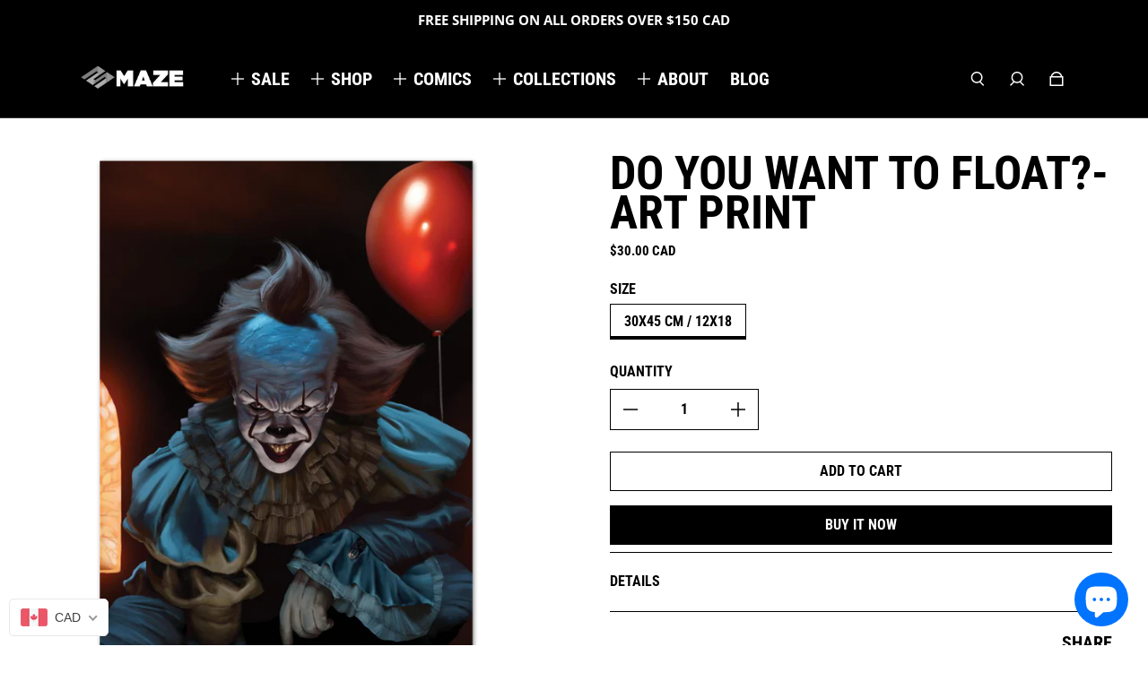

--- FILE ---
content_type: text/html; charset=utf-8
request_url: https://mazestudios.net/products/do-you-want-to-float
body_size: 36257
content:
<!doctype html>
  <html
    class="no-js max-w-full overflow-x-hidden !h-auto"
    lang="en"
    data-headings-size="large"
    data-headings-case="uppercase"
    data-headings-line-height="tight"
  >
  <head>
    <meta charset="utf-8">
    <meta http-equiv="X-UA-Compatible" content="IE=edge,chrome=1">
    <meta name="viewport" content="width=device-width,initial-scale=1">

    <link rel="preconnect" href="https://cdn.shopify.com" crossorigin>
    <link rel="preconnect" href="https://ajax.googleapis.com" crossorigin><link rel="preload" as="font" href="//mazestudios.net/cdn/fonts/open_sans/opensans_n4.c32e4d4eca5273f6d4ee95ddf54b5bbb75fc9b61.woff2" type="font/woff2" crossorigin><link rel="preload" as="font" href="//mazestudios.net/cdn/fonts/roboto_condensed/robotocondensed_n7.0c73a613503672be244d2f29ab6ddd3fc3cc69ae.woff2" type="font/woff2" crossorigin><link rel="preload" href="//mazestudios.net/cdn/shop/t/9/assets/theme.css?v=67245511668098347111693595805" as="style">

    <link rel="modulepreload" href="//mazestudios.net/cdn/shop/t/9/assets/theme.min.js?v=126014031971537727391693595805"><link rel="canonical" href="https://mazestudios.net/products/do-you-want-to-float"><title>Do you want to float?-Art Print
&ndash; MAZE Studios</title><meta name="description" content="The Official MAZE Art Print offers stunning museum-quality poster made on thick and long-lasting matte paper. - 200 GSM Fine Art Paper - Custom Trimmed With Border For Framing (Designed to Fit Standard Size Frames) - Shipped in sturdy packaging protecting the poster - Ships worldwide"><meta property="og:site_name" content="MAZE Studios">
<meta property="og:url" content="https://mazestudios.net/products/do-you-want-to-float">
<meta property="og:title" content="Do you want to float?-Art Print">
<meta property="og:type" content="product">
<meta property="og:description" content="The Official MAZE Art Print offers stunning museum-quality poster made on thick and long-lasting matte paper. - 200 GSM Fine Art Paper - Custom Trimmed With Border For Framing (Designed to Fit Standard Size Frames) - Shipped in sturdy packaging protecting the poster - Ships worldwide"><meta property="og:image" content="http:products/preview_129d9685-c30d-4c54-8d3c-c59324612479.png">
  <meta property="og:image:secure_url" content="https:products/preview_129d9685-c30d-4c54-8d3c-c59324612479.png">
  <meta property="og:image:width" content="1000">
  <meta property="og:image:height" content="1000">
  <meta property="og:price:amount" content="30.00">
  <meta property="og:price:currency" content="CAD">



<meta name="twitter:card" content="summary_large_image">
<meta name="twitter:title" content="Do you want to float?-Art Print">
<meta name="twitter:description" content="The Official MAZE Art Print offers stunning museum-quality poster made on thick and long-lasting matte paper. - 200 GSM Fine Art Paper - Custom Trimmed With Border For Framing (Designed to Fit Standard Size Frames) - Shipped in sturdy packaging protecting the poster - Ships worldwide">

<link rel="canonical" href="https://mazestudios.net/products/do-you-want-to-float" />
<style>
  @font-face {
  font-family: "Roboto Condensed";
  font-weight: 700;
  font-style: normal;
  font-display: swap;
  src: url("//mazestudios.net/cdn/fonts/roboto_condensed/robotocondensed_n7.0c73a613503672be244d2f29ab6ddd3fc3cc69ae.woff2") format("woff2"),
       url("//mazestudios.net/cdn/fonts/roboto_condensed/robotocondensed_n7.ef6ece86ba55f49c27c4904a493c283a40f3a66e.woff") format("woff");
}

  @font-face {
  font-family: "Open Sans";
  font-weight: 400;
  font-style: normal;
  font-display: swap;
  src: url("//mazestudios.net/cdn/fonts/open_sans/opensans_n4.c32e4d4eca5273f6d4ee95ddf54b5bbb75fc9b61.woff2") format("woff2"),
       url("//mazestudios.net/cdn/fonts/open_sans/opensans_n4.5f3406f8d94162b37bfa232b486ac93ee892406d.woff") format("woff");
}

  @font-face {
  font-family: "Open Sans";
  font-weight: 700;
  font-style: normal;
  font-display: swap;
  src: url("//mazestudios.net/cdn/fonts/open_sans/opensans_n7.a9393be1574ea8606c68f4441806b2711d0d13e4.woff2") format("woff2"),
       url("//mazestudios.net/cdn/fonts/open_sans/opensans_n7.7b8af34a6ebf52beb1a4c1d8c73ad6910ec2e553.woff") format("woff");
}

  @font-face {
  font-family: "Roboto Condensed";
  font-weight: 700;
  font-style: normal;
  font-display: swap;
  src: url("//mazestudios.net/cdn/fonts/roboto_condensed/robotocondensed_n7.0c73a613503672be244d2f29ab6ddd3fc3cc69ae.woff2") format("woff2"),
       url("//mazestudios.net/cdn/fonts/roboto_condensed/robotocondensed_n7.ef6ece86ba55f49c27c4904a493c283a40f3a66e.woff") format("woff");
}

</style><style>
/* This file is automatically compiled, do not edit directly. See src/setup/css-variables.js */
:root {
--colors-background: #FFFFFF;
--colors-body-text: #000000;
--colors-body-text-opacity-10: rgba(0, 0, 0, 0.1);
--colors-body-text-opacity-20: rgba(0, 0, 0, 0.2);
--colors-body-text-opacity-55: rgba(0, 0, 0, 0.55);
--colors-border-opacity-10: rgba(0, 0, 0, 0.1);
--colors-headings: #000000;
--general-colors-background: #FFFFFF;
--general-colors-body: #000000;
--general-colors-body-opacity-10: rgba(0, 0, 0, 0.1);
--general-colors-body-opacity-20: rgba(0, 0, 0, 0.2);
--general-colors-body-opacity-55: rgba(0, 0, 0, 0.55);
--general-colors-border-opacity-10: rgba(0, 0, 0, 0.1);
--general-colors-headings: #000000;
--accent-1-colors-background: #000000;
--accent-1-colors-body: #FFFFFF;
--accent-1-colors-body-opacity-10: rgba(255, 255, 255, 0.7);
--accent-1-colors-body-opacity-20: rgba(255, 255, 255, 0.7);
--accent-1-colors-body-opacity-55: rgba(255, 255, 255, 0.7);
--accent-1-colors-border-opacity-10: rgba(255, 255, 255, 0.2);
--accent-1-colors-headings: #FFFFFF;
--accent-2-colors-background: #E0E0E0;
--accent-2-colors-body: #000000;
--accent-2-colors-body-opacity-10: rgba(0, 0, 0, 0.1);
--accent-2-colors-body-opacity-20: rgba(0, 0, 0, 0.2);
--accent-2-colors-body-opacity-55: rgba(0, 0, 0, 0.55);
--accent-2-colors-border-opacity-10: rgba(0, 0, 0, 0.1);
--accent-2-colors-headings: #000000;
--accent-3-colors-background: #F7F7F7;
--accent-3-colors-body: #000000;
--accent-3-colors-body-opacity-10: rgba(0, 0, 0, 0.1);
--accent-3-colors-body-opacity-20: rgba(0, 0, 0, 0.2);
--accent-3-colors-body-opacity-55: rgba(0, 0, 0, 0.55);
--accent-3-colors-border-opacity-10: rgba(0, 0, 0, 0.1);
--accent-3-colors-headings: #000000;
--invert-colors-background: #000000;
--invert-colors-body: #FFFFFF;
--font-body: "Open Sans", sans-serif;
--font-headings: "Roboto Condensed", sans-serif;
--font-size-base: 0.96rem;
--font-body-weight: 400;
--font-body-style: normal;
--heading-case: uppercase;
--slider-animation-duration: 900ms;

}</style><style data-shopify>

  @font-face {
  font-family: "Open Sans";
  font-weight: 400;
  font-style: normal;
  font-display: swap;
  src: url("//mazestudios.net/cdn/fonts/open_sans/opensans_n4.c32e4d4eca5273f6d4ee95ddf54b5bbb75fc9b61.woff2") format("woff2"),
       url("//mazestudios.net/cdn/fonts/open_sans/opensans_n4.5f3406f8d94162b37bfa232b486ac93ee892406d.woff") format("woff");
}

  @font-face {
  font-family: "Roboto Condensed";
  font-weight: 700;
  font-style: normal;
  font-display: swap;
  src: url("//mazestudios.net/cdn/fonts/roboto_condensed/robotocondensed_n7.0c73a613503672be244d2f29ab6ddd3fc3cc69ae.woff2") format("woff2"),
       url("//mazestudios.net/cdn/fonts/roboto_condensed/robotocondensed_n7.ef6ece86ba55f49c27c4904a493c283a40f3a66e.woff") format("woff");
}


  *,
  *::before,
  *::after {
    box-sizing: inherit;
  }

  html {
    box-sizing: border-box;
    height: 100%;
  }

  body {
    display: grid;
    grid-template-rows: auto auto 1fr auto;
    grid-template-columns: 100%;
    min-height: 100%;
    margin: 0;
  }

  details > summary::-webkit-details-marker {
    display: none;
  }

</style><script>window.performance && window.performance.mark && window.performance.mark('shopify.content_for_header.start');</script><meta name="facebook-domain-verification" content="0ehtkf20s43zgzddejvskwbo1k1fer">
<meta id="shopify-digital-wallet" name="shopify-digital-wallet" content="/14710098/digital_wallets/dialog">
<meta name="shopify-checkout-api-token" content="6681f0e1c4024241192682fb329944b0">
<meta id="in-context-paypal-metadata" data-shop-id="14710098" data-venmo-supported="false" data-environment="production" data-locale="en_US" data-paypal-v4="true" data-currency="CAD">
<link rel="alternate" hreflang="x-default" href="https://mazestudios.net/products/do-you-want-to-float">
<link rel="alternate" hreflang="en" href="https://mazestudios.net/products/do-you-want-to-float">
<link rel="alternate" hreflang="zh-Hans" href="https://mazestudios.net/zh/products/do-you-want-to-float">
<link rel="alternate" hreflang="zh-Hans-AC" href="https://mazestudios.net/zh/products/do-you-want-to-float">
<link rel="alternate" hreflang="zh-Hans-AD" href="https://mazestudios.net/zh/products/do-you-want-to-float">
<link rel="alternate" hreflang="zh-Hans-AE" href="https://mazestudios.net/zh/products/do-you-want-to-float">
<link rel="alternate" hreflang="zh-Hans-AF" href="https://mazestudios.net/zh/products/do-you-want-to-float">
<link rel="alternate" hreflang="zh-Hans-AG" href="https://mazestudios.net/zh/products/do-you-want-to-float">
<link rel="alternate" hreflang="zh-Hans-AI" href="https://mazestudios.net/zh/products/do-you-want-to-float">
<link rel="alternate" hreflang="zh-Hans-AL" href="https://mazestudios.net/zh/products/do-you-want-to-float">
<link rel="alternate" hreflang="zh-Hans-AM" href="https://mazestudios.net/zh/products/do-you-want-to-float">
<link rel="alternate" hreflang="zh-Hans-AO" href="https://mazestudios.net/zh/products/do-you-want-to-float">
<link rel="alternate" hreflang="zh-Hans-AR" href="https://mazestudios.net/zh/products/do-you-want-to-float">
<link rel="alternate" hreflang="zh-Hans-AT" href="https://mazestudios.net/zh/products/do-you-want-to-float">
<link rel="alternate" hreflang="zh-Hans-AU" href="https://mazestudios.net/zh/products/do-you-want-to-float">
<link rel="alternate" hreflang="zh-Hans-AW" href="https://mazestudios.net/zh/products/do-you-want-to-float">
<link rel="alternate" hreflang="zh-Hans-AX" href="https://mazestudios.net/zh/products/do-you-want-to-float">
<link rel="alternate" hreflang="zh-Hans-AZ" href="https://mazestudios.net/zh/products/do-you-want-to-float">
<link rel="alternate" hreflang="zh-Hans-BA" href="https://mazestudios.net/zh/products/do-you-want-to-float">
<link rel="alternate" hreflang="zh-Hans-BB" href="https://mazestudios.net/zh/products/do-you-want-to-float">
<link rel="alternate" hreflang="zh-Hans-BD" href="https://mazestudios.net/zh/products/do-you-want-to-float">
<link rel="alternate" hreflang="zh-Hans-BE" href="https://mazestudios.net/zh/products/do-you-want-to-float">
<link rel="alternate" hreflang="zh-Hans-BF" href="https://mazestudios.net/zh/products/do-you-want-to-float">
<link rel="alternate" hreflang="zh-Hans-BG" href="https://mazestudios.net/zh/products/do-you-want-to-float">
<link rel="alternate" hreflang="zh-Hans-BH" href="https://mazestudios.net/zh/products/do-you-want-to-float">
<link rel="alternate" hreflang="zh-Hans-BI" href="https://mazestudios.net/zh/products/do-you-want-to-float">
<link rel="alternate" hreflang="zh-Hans-BJ" href="https://mazestudios.net/zh/products/do-you-want-to-float">
<link rel="alternate" hreflang="zh-Hans-BL" href="https://mazestudios.net/zh/products/do-you-want-to-float">
<link rel="alternate" hreflang="zh-Hans-BM" href="https://mazestudios.net/zh/products/do-you-want-to-float">
<link rel="alternate" hreflang="zh-Hans-BN" href="https://mazestudios.net/zh/products/do-you-want-to-float">
<link rel="alternate" hreflang="zh-Hans-BO" href="https://mazestudios.net/zh/products/do-you-want-to-float">
<link rel="alternate" hreflang="zh-Hans-BQ" href="https://mazestudios.net/zh/products/do-you-want-to-float">
<link rel="alternate" hreflang="zh-Hans-BR" href="https://mazestudios.net/zh/products/do-you-want-to-float">
<link rel="alternate" hreflang="zh-Hans-BS" href="https://mazestudios.net/zh/products/do-you-want-to-float">
<link rel="alternate" hreflang="zh-Hans-BT" href="https://mazestudios.net/zh/products/do-you-want-to-float">
<link rel="alternate" hreflang="zh-Hans-BW" href="https://mazestudios.net/zh/products/do-you-want-to-float">
<link rel="alternate" hreflang="zh-Hans-BY" href="https://mazestudios.net/zh/products/do-you-want-to-float">
<link rel="alternate" hreflang="zh-Hans-BZ" href="https://mazestudios.net/zh/products/do-you-want-to-float">
<link rel="alternate" hreflang="zh-Hans-CA" href="https://mazestudios.net/zh/products/do-you-want-to-float">
<link rel="alternate" hreflang="zh-Hans-CC" href="https://mazestudios.net/zh/products/do-you-want-to-float">
<link rel="alternate" hreflang="zh-Hans-CD" href="https://mazestudios.net/zh/products/do-you-want-to-float">
<link rel="alternate" hreflang="zh-Hans-CF" href="https://mazestudios.net/zh/products/do-you-want-to-float">
<link rel="alternate" hreflang="zh-Hans-CG" href="https://mazestudios.net/zh/products/do-you-want-to-float">
<link rel="alternate" hreflang="zh-Hans-CH" href="https://mazestudios.net/zh/products/do-you-want-to-float">
<link rel="alternate" hreflang="zh-Hans-CI" href="https://mazestudios.net/zh/products/do-you-want-to-float">
<link rel="alternate" hreflang="zh-Hans-CK" href="https://mazestudios.net/zh/products/do-you-want-to-float">
<link rel="alternate" hreflang="zh-Hans-CL" href="https://mazestudios.net/zh/products/do-you-want-to-float">
<link rel="alternate" hreflang="zh-Hans-CM" href="https://mazestudios.net/zh/products/do-you-want-to-float">
<link rel="alternate" hreflang="zh-Hans-CN" href="https://mazestudios.net/zh/products/do-you-want-to-float">
<link rel="alternate" hreflang="zh-Hans-CO" href="https://mazestudios.net/zh/products/do-you-want-to-float">
<link rel="alternate" hreflang="zh-Hans-CR" href="https://mazestudios.net/zh/products/do-you-want-to-float">
<link rel="alternate" hreflang="zh-Hans-CV" href="https://mazestudios.net/zh/products/do-you-want-to-float">
<link rel="alternate" hreflang="zh-Hans-CW" href="https://mazestudios.net/zh/products/do-you-want-to-float">
<link rel="alternate" hreflang="zh-Hans-CX" href="https://mazestudios.net/zh/products/do-you-want-to-float">
<link rel="alternate" hreflang="zh-Hans-CY" href="https://mazestudios.net/zh/products/do-you-want-to-float">
<link rel="alternate" hreflang="zh-Hans-CZ" href="https://mazestudios.net/zh/products/do-you-want-to-float">
<link rel="alternate" hreflang="zh-Hans-DE" href="https://mazestudios.net/zh/products/do-you-want-to-float">
<link rel="alternate" hreflang="zh-Hans-DJ" href="https://mazestudios.net/zh/products/do-you-want-to-float">
<link rel="alternate" hreflang="zh-Hans-DK" href="https://mazestudios.net/zh/products/do-you-want-to-float">
<link rel="alternate" hreflang="zh-Hans-DM" href="https://mazestudios.net/zh/products/do-you-want-to-float">
<link rel="alternate" hreflang="zh-Hans-DO" href="https://mazestudios.net/zh/products/do-you-want-to-float">
<link rel="alternate" hreflang="zh-Hans-DZ" href="https://mazestudios.net/zh/products/do-you-want-to-float">
<link rel="alternate" hreflang="zh-Hans-EC" href="https://mazestudios.net/zh/products/do-you-want-to-float">
<link rel="alternate" hreflang="zh-Hans-EE" href="https://mazestudios.net/zh/products/do-you-want-to-float">
<link rel="alternate" hreflang="zh-Hans-EG" href="https://mazestudios.net/zh/products/do-you-want-to-float">
<link rel="alternate" hreflang="zh-Hans-EH" href="https://mazestudios.net/zh/products/do-you-want-to-float">
<link rel="alternate" hreflang="zh-Hans-ER" href="https://mazestudios.net/zh/products/do-you-want-to-float">
<link rel="alternate" hreflang="zh-Hans-ES" href="https://mazestudios.net/zh/products/do-you-want-to-float">
<link rel="alternate" hreflang="zh-Hans-ET" href="https://mazestudios.net/zh/products/do-you-want-to-float">
<link rel="alternate" hreflang="zh-Hans-FI" href="https://mazestudios.net/zh/products/do-you-want-to-float">
<link rel="alternate" hreflang="zh-Hans-FJ" href="https://mazestudios.net/zh/products/do-you-want-to-float">
<link rel="alternate" hreflang="zh-Hans-FK" href="https://mazestudios.net/zh/products/do-you-want-to-float">
<link rel="alternate" hreflang="zh-Hans-FO" href="https://mazestudios.net/zh/products/do-you-want-to-float">
<link rel="alternate" hreflang="zh-Hans-FR" href="https://mazestudios.net/zh/products/do-you-want-to-float">
<link rel="alternate" hreflang="zh-Hans-GA" href="https://mazestudios.net/zh/products/do-you-want-to-float">
<link rel="alternate" hreflang="zh-Hans-GB" href="https://mazestudios.net/zh/products/do-you-want-to-float">
<link rel="alternate" hreflang="zh-Hans-GD" href="https://mazestudios.net/zh/products/do-you-want-to-float">
<link rel="alternate" hreflang="zh-Hans-GE" href="https://mazestudios.net/zh/products/do-you-want-to-float">
<link rel="alternate" hreflang="zh-Hans-GF" href="https://mazestudios.net/zh/products/do-you-want-to-float">
<link rel="alternate" hreflang="zh-Hans-GG" href="https://mazestudios.net/zh/products/do-you-want-to-float">
<link rel="alternate" hreflang="zh-Hans-GH" href="https://mazestudios.net/zh/products/do-you-want-to-float">
<link rel="alternate" hreflang="zh-Hans-GI" href="https://mazestudios.net/zh/products/do-you-want-to-float">
<link rel="alternate" hreflang="zh-Hans-GL" href="https://mazestudios.net/zh/products/do-you-want-to-float">
<link rel="alternate" hreflang="zh-Hans-GM" href="https://mazestudios.net/zh/products/do-you-want-to-float">
<link rel="alternate" hreflang="zh-Hans-GN" href="https://mazestudios.net/zh/products/do-you-want-to-float">
<link rel="alternate" hreflang="zh-Hans-GP" href="https://mazestudios.net/zh/products/do-you-want-to-float">
<link rel="alternate" hreflang="zh-Hans-GQ" href="https://mazestudios.net/zh/products/do-you-want-to-float">
<link rel="alternate" hreflang="zh-Hans-GR" href="https://mazestudios.net/zh/products/do-you-want-to-float">
<link rel="alternate" hreflang="zh-Hans-GS" href="https://mazestudios.net/zh/products/do-you-want-to-float">
<link rel="alternate" hreflang="zh-Hans-GT" href="https://mazestudios.net/zh/products/do-you-want-to-float">
<link rel="alternate" hreflang="zh-Hans-GW" href="https://mazestudios.net/zh/products/do-you-want-to-float">
<link rel="alternate" hreflang="zh-Hans-GY" href="https://mazestudios.net/zh/products/do-you-want-to-float">
<link rel="alternate" hreflang="zh-Hans-HK" href="https://mazestudios.net/zh/products/do-you-want-to-float">
<link rel="alternate" hreflang="zh-Hans-HN" href="https://mazestudios.net/zh/products/do-you-want-to-float">
<link rel="alternate" hreflang="zh-Hans-HR" href="https://mazestudios.net/zh/products/do-you-want-to-float">
<link rel="alternate" hreflang="zh-Hans-HT" href="https://mazestudios.net/zh/products/do-you-want-to-float">
<link rel="alternate" hreflang="zh-Hans-HU" href="https://mazestudios.net/zh/products/do-you-want-to-float">
<link rel="alternate" hreflang="zh-Hans-ID" href="https://mazestudios.net/zh/products/do-you-want-to-float">
<link rel="alternate" hreflang="zh-Hans-IE" href="https://mazestudios.net/zh/products/do-you-want-to-float">
<link rel="alternate" hreflang="zh-Hans-IL" href="https://mazestudios.net/zh/products/do-you-want-to-float">
<link rel="alternate" hreflang="zh-Hans-IM" href="https://mazestudios.net/zh/products/do-you-want-to-float">
<link rel="alternate" hreflang="zh-Hans-IN" href="https://mazestudios.net/zh/products/do-you-want-to-float">
<link rel="alternate" hreflang="zh-Hans-IO" href="https://mazestudios.net/zh/products/do-you-want-to-float">
<link rel="alternate" hreflang="zh-Hans-IQ" href="https://mazestudios.net/zh/products/do-you-want-to-float">
<link rel="alternate" hreflang="zh-Hans-IS" href="https://mazestudios.net/zh/products/do-you-want-to-float">
<link rel="alternate" hreflang="zh-Hans-IT" href="https://mazestudios.net/zh/products/do-you-want-to-float">
<link rel="alternate" hreflang="zh-Hans-JE" href="https://mazestudios.net/zh/products/do-you-want-to-float">
<link rel="alternate" hreflang="zh-Hans-JM" href="https://mazestudios.net/zh/products/do-you-want-to-float">
<link rel="alternate" hreflang="zh-Hans-JO" href="https://mazestudios.net/zh/products/do-you-want-to-float">
<link rel="alternate" hreflang="zh-Hans-JP" href="https://mazestudios.net/zh/products/do-you-want-to-float">
<link rel="alternate" hreflang="zh-Hans-KE" href="https://mazestudios.net/zh/products/do-you-want-to-float">
<link rel="alternate" hreflang="zh-Hans-KG" href="https://mazestudios.net/zh/products/do-you-want-to-float">
<link rel="alternate" hreflang="zh-Hans-KH" href="https://mazestudios.net/zh/products/do-you-want-to-float">
<link rel="alternate" hreflang="zh-Hans-KI" href="https://mazestudios.net/zh/products/do-you-want-to-float">
<link rel="alternate" hreflang="zh-Hans-KM" href="https://mazestudios.net/zh/products/do-you-want-to-float">
<link rel="alternate" hreflang="zh-Hans-KN" href="https://mazestudios.net/zh/products/do-you-want-to-float">
<link rel="alternate" hreflang="zh-Hans-KR" href="https://mazestudios.net/zh/products/do-you-want-to-float">
<link rel="alternate" hreflang="zh-Hans-KW" href="https://mazestudios.net/zh/products/do-you-want-to-float">
<link rel="alternate" hreflang="zh-Hans-KY" href="https://mazestudios.net/zh/products/do-you-want-to-float">
<link rel="alternate" hreflang="zh-Hans-KZ" href="https://mazestudios.net/zh/products/do-you-want-to-float">
<link rel="alternate" hreflang="zh-Hans-LA" href="https://mazestudios.net/zh/products/do-you-want-to-float">
<link rel="alternate" hreflang="zh-Hans-LB" href="https://mazestudios.net/zh/products/do-you-want-to-float">
<link rel="alternate" hreflang="zh-Hans-LC" href="https://mazestudios.net/zh/products/do-you-want-to-float">
<link rel="alternate" hreflang="zh-Hans-LI" href="https://mazestudios.net/zh/products/do-you-want-to-float">
<link rel="alternate" hreflang="zh-Hans-LK" href="https://mazestudios.net/zh/products/do-you-want-to-float">
<link rel="alternate" hreflang="zh-Hans-LR" href="https://mazestudios.net/zh/products/do-you-want-to-float">
<link rel="alternate" hreflang="zh-Hans-LS" href="https://mazestudios.net/zh/products/do-you-want-to-float">
<link rel="alternate" hreflang="zh-Hans-LT" href="https://mazestudios.net/zh/products/do-you-want-to-float">
<link rel="alternate" hreflang="zh-Hans-LU" href="https://mazestudios.net/zh/products/do-you-want-to-float">
<link rel="alternate" hreflang="zh-Hans-LV" href="https://mazestudios.net/zh/products/do-you-want-to-float">
<link rel="alternate" hreflang="zh-Hans-LY" href="https://mazestudios.net/zh/products/do-you-want-to-float">
<link rel="alternate" hreflang="zh-Hans-MA" href="https://mazestudios.net/zh/products/do-you-want-to-float">
<link rel="alternate" hreflang="zh-Hans-MC" href="https://mazestudios.net/zh/products/do-you-want-to-float">
<link rel="alternate" hreflang="zh-Hans-MD" href="https://mazestudios.net/zh/products/do-you-want-to-float">
<link rel="alternate" hreflang="zh-Hans-ME" href="https://mazestudios.net/zh/products/do-you-want-to-float">
<link rel="alternate" hreflang="zh-Hans-MF" href="https://mazestudios.net/zh/products/do-you-want-to-float">
<link rel="alternate" hreflang="zh-Hans-MG" href="https://mazestudios.net/zh/products/do-you-want-to-float">
<link rel="alternate" hreflang="zh-Hans-MK" href="https://mazestudios.net/zh/products/do-you-want-to-float">
<link rel="alternate" hreflang="zh-Hans-ML" href="https://mazestudios.net/zh/products/do-you-want-to-float">
<link rel="alternate" hreflang="zh-Hans-MM" href="https://mazestudios.net/zh/products/do-you-want-to-float">
<link rel="alternate" hreflang="zh-Hans-MN" href="https://mazestudios.net/zh/products/do-you-want-to-float">
<link rel="alternate" hreflang="zh-Hans-MO" href="https://mazestudios.net/zh/products/do-you-want-to-float">
<link rel="alternate" hreflang="zh-Hans-MQ" href="https://mazestudios.net/zh/products/do-you-want-to-float">
<link rel="alternate" hreflang="zh-Hans-MR" href="https://mazestudios.net/zh/products/do-you-want-to-float">
<link rel="alternate" hreflang="zh-Hans-MS" href="https://mazestudios.net/zh/products/do-you-want-to-float">
<link rel="alternate" hreflang="zh-Hans-MT" href="https://mazestudios.net/zh/products/do-you-want-to-float">
<link rel="alternate" hreflang="zh-Hans-MU" href="https://mazestudios.net/zh/products/do-you-want-to-float">
<link rel="alternate" hreflang="zh-Hans-MV" href="https://mazestudios.net/zh/products/do-you-want-to-float">
<link rel="alternate" hreflang="zh-Hans-MW" href="https://mazestudios.net/zh/products/do-you-want-to-float">
<link rel="alternate" hreflang="zh-Hans-MX" href="https://mazestudios.net/zh/products/do-you-want-to-float">
<link rel="alternate" hreflang="zh-Hans-MY" href="https://mazestudios.net/zh/products/do-you-want-to-float">
<link rel="alternate" hreflang="zh-Hans-MZ" href="https://mazestudios.net/zh/products/do-you-want-to-float">
<link rel="alternate" hreflang="zh-Hans-NA" href="https://mazestudios.net/zh/products/do-you-want-to-float">
<link rel="alternate" hreflang="zh-Hans-NC" href="https://mazestudios.net/zh/products/do-you-want-to-float">
<link rel="alternate" hreflang="zh-Hans-NE" href="https://mazestudios.net/zh/products/do-you-want-to-float">
<link rel="alternate" hreflang="zh-Hans-NF" href="https://mazestudios.net/zh/products/do-you-want-to-float">
<link rel="alternate" hreflang="zh-Hans-NG" href="https://mazestudios.net/zh/products/do-you-want-to-float">
<link rel="alternate" hreflang="zh-Hans-NI" href="https://mazestudios.net/zh/products/do-you-want-to-float">
<link rel="alternate" hreflang="zh-Hans-NL" href="https://mazestudios.net/zh/products/do-you-want-to-float">
<link rel="alternate" hreflang="zh-Hans-NO" href="https://mazestudios.net/zh/products/do-you-want-to-float">
<link rel="alternate" hreflang="zh-Hans-NP" href="https://mazestudios.net/zh/products/do-you-want-to-float">
<link rel="alternate" hreflang="zh-Hans-NR" href="https://mazestudios.net/zh/products/do-you-want-to-float">
<link rel="alternate" hreflang="zh-Hans-NU" href="https://mazestudios.net/zh/products/do-you-want-to-float">
<link rel="alternate" hreflang="zh-Hans-NZ" href="https://mazestudios.net/zh/products/do-you-want-to-float">
<link rel="alternate" hreflang="zh-Hans-OM" href="https://mazestudios.net/zh/products/do-you-want-to-float">
<link rel="alternate" hreflang="zh-Hans-PA" href="https://mazestudios.net/zh/products/do-you-want-to-float">
<link rel="alternate" hreflang="zh-Hans-PE" href="https://mazestudios.net/zh/products/do-you-want-to-float">
<link rel="alternate" hreflang="zh-Hans-PF" href="https://mazestudios.net/zh/products/do-you-want-to-float">
<link rel="alternate" hreflang="zh-Hans-PG" href="https://mazestudios.net/zh/products/do-you-want-to-float">
<link rel="alternate" hreflang="zh-Hans-PH" href="https://mazestudios.net/zh/products/do-you-want-to-float">
<link rel="alternate" hreflang="zh-Hans-PK" href="https://mazestudios.net/zh/products/do-you-want-to-float">
<link rel="alternate" hreflang="zh-Hans-PL" href="https://mazestudios.net/zh/products/do-you-want-to-float">
<link rel="alternate" hreflang="zh-Hans-PM" href="https://mazestudios.net/zh/products/do-you-want-to-float">
<link rel="alternate" hreflang="zh-Hans-PN" href="https://mazestudios.net/zh/products/do-you-want-to-float">
<link rel="alternate" hreflang="zh-Hans-PS" href="https://mazestudios.net/zh/products/do-you-want-to-float">
<link rel="alternate" hreflang="zh-Hans-PT" href="https://mazestudios.net/zh/products/do-you-want-to-float">
<link rel="alternate" hreflang="zh-Hans-PY" href="https://mazestudios.net/zh/products/do-you-want-to-float">
<link rel="alternate" hreflang="zh-Hans-QA" href="https://mazestudios.net/zh/products/do-you-want-to-float">
<link rel="alternate" hreflang="zh-Hans-RE" href="https://mazestudios.net/zh/products/do-you-want-to-float">
<link rel="alternate" hreflang="zh-Hans-RO" href="https://mazestudios.net/zh/products/do-you-want-to-float">
<link rel="alternate" hreflang="zh-Hans-RS" href="https://mazestudios.net/zh/products/do-you-want-to-float">
<link rel="alternate" hreflang="zh-Hans-RU" href="https://mazestudios.net/zh/products/do-you-want-to-float">
<link rel="alternate" hreflang="zh-Hans-RW" href="https://mazestudios.net/zh/products/do-you-want-to-float">
<link rel="alternate" hreflang="zh-Hans-SA" href="https://mazestudios.net/zh/products/do-you-want-to-float">
<link rel="alternate" hreflang="zh-Hans-SB" href="https://mazestudios.net/zh/products/do-you-want-to-float">
<link rel="alternate" hreflang="zh-Hans-SC" href="https://mazestudios.net/zh/products/do-you-want-to-float">
<link rel="alternate" hreflang="zh-Hans-SD" href="https://mazestudios.net/zh/products/do-you-want-to-float">
<link rel="alternate" hreflang="zh-Hans-SE" href="https://mazestudios.net/zh/products/do-you-want-to-float">
<link rel="alternate" hreflang="zh-Hans-SG" href="https://mazestudios.net/zh/products/do-you-want-to-float">
<link rel="alternate" hreflang="zh-Hans-SH" href="https://mazestudios.net/zh/products/do-you-want-to-float">
<link rel="alternate" hreflang="zh-Hans-SI" href="https://mazestudios.net/zh/products/do-you-want-to-float">
<link rel="alternate" hreflang="zh-Hans-SJ" href="https://mazestudios.net/zh/products/do-you-want-to-float">
<link rel="alternate" hreflang="zh-Hans-SK" href="https://mazestudios.net/zh/products/do-you-want-to-float">
<link rel="alternate" hreflang="zh-Hans-SL" href="https://mazestudios.net/zh/products/do-you-want-to-float">
<link rel="alternate" hreflang="zh-Hans-SM" href="https://mazestudios.net/zh/products/do-you-want-to-float">
<link rel="alternate" hreflang="zh-Hans-SN" href="https://mazestudios.net/zh/products/do-you-want-to-float">
<link rel="alternate" hreflang="zh-Hans-SO" href="https://mazestudios.net/zh/products/do-you-want-to-float">
<link rel="alternate" hreflang="zh-Hans-SR" href="https://mazestudios.net/zh/products/do-you-want-to-float">
<link rel="alternate" hreflang="zh-Hans-SS" href="https://mazestudios.net/zh/products/do-you-want-to-float">
<link rel="alternate" hreflang="zh-Hans-ST" href="https://mazestudios.net/zh/products/do-you-want-to-float">
<link rel="alternate" hreflang="zh-Hans-SV" href="https://mazestudios.net/zh/products/do-you-want-to-float">
<link rel="alternate" hreflang="zh-Hans-SX" href="https://mazestudios.net/zh/products/do-you-want-to-float">
<link rel="alternate" hreflang="zh-Hans-SZ" href="https://mazestudios.net/zh/products/do-you-want-to-float">
<link rel="alternate" hreflang="zh-Hans-TA" href="https://mazestudios.net/zh/products/do-you-want-to-float">
<link rel="alternate" hreflang="zh-Hans-TC" href="https://mazestudios.net/zh/products/do-you-want-to-float">
<link rel="alternate" hreflang="zh-Hans-TD" href="https://mazestudios.net/zh/products/do-you-want-to-float">
<link rel="alternate" hreflang="zh-Hans-TF" href="https://mazestudios.net/zh/products/do-you-want-to-float">
<link rel="alternate" hreflang="zh-Hans-TG" href="https://mazestudios.net/zh/products/do-you-want-to-float">
<link rel="alternate" hreflang="zh-Hans-TH" href="https://mazestudios.net/zh/products/do-you-want-to-float">
<link rel="alternate" hreflang="zh-Hans-TJ" href="https://mazestudios.net/zh/products/do-you-want-to-float">
<link rel="alternate" hreflang="zh-Hans-TK" href="https://mazestudios.net/zh/products/do-you-want-to-float">
<link rel="alternate" hreflang="zh-Hans-TL" href="https://mazestudios.net/zh/products/do-you-want-to-float">
<link rel="alternate" hreflang="zh-Hans-TM" href="https://mazestudios.net/zh/products/do-you-want-to-float">
<link rel="alternate" hreflang="zh-Hans-TN" href="https://mazestudios.net/zh/products/do-you-want-to-float">
<link rel="alternate" hreflang="zh-Hans-TO" href="https://mazestudios.net/zh/products/do-you-want-to-float">
<link rel="alternate" hreflang="zh-Hans-TR" href="https://mazestudios.net/zh/products/do-you-want-to-float">
<link rel="alternate" hreflang="zh-Hans-TT" href="https://mazestudios.net/zh/products/do-you-want-to-float">
<link rel="alternate" hreflang="zh-Hans-TV" href="https://mazestudios.net/zh/products/do-you-want-to-float">
<link rel="alternate" hreflang="zh-Hans-TW" href="https://mazestudios.net/zh/products/do-you-want-to-float">
<link rel="alternate" hreflang="zh-Hans-TZ" href="https://mazestudios.net/zh/products/do-you-want-to-float">
<link rel="alternate" hreflang="zh-Hans-UA" href="https://mazestudios.net/zh/products/do-you-want-to-float">
<link rel="alternate" hreflang="zh-Hans-UG" href="https://mazestudios.net/zh/products/do-you-want-to-float">
<link rel="alternate" hreflang="zh-Hans-UM" href="https://mazestudios.net/zh/products/do-you-want-to-float">
<link rel="alternate" hreflang="zh-Hans-US" href="https://mazestudios.net/zh/products/do-you-want-to-float">
<link rel="alternate" hreflang="zh-Hans-UY" href="https://mazestudios.net/zh/products/do-you-want-to-float">
<link rel="alternate" hreflang="zh-Hans-UZ" href="https://mazestudios.net/zh/products/do-you-want-to-float">
<link rel="alternate" hreflang="zh-Hans-VA" href="https://mazestudios.net/zh/products/do-you-want-to-float">
<link rel="alternate" hreflang="zh-Hans-VC" href="https://mazestudios.net/zh/products/do-you-want-to-float">
<link rel="alternate" hreflang="zh-Hans-VE" href="https://mazestudios.net/zh/products/do-you-want-to-float">
<link rel="alternate" hreflang="zh-Hans-VG" href="https://mazestudios.net/zh/products/do-you-want-to-float">
<link rel="alternate" hreflang="zh-Hans-VN" href="https://mazestudios.net/zh/products/do-you-want-to-float">
<link rel="alternate" hreflang="zh-Hans-VU" href="https://mazestudios.net/zh/products/do-you-want-to-float">
<link rel="alternate" hreflang="zh-Hans-WF" href="https://mazestudios.net/zh/products/do-you-want-to-float">
<link rel="alternate" hreflang="zh-Hans-WS" href="https://mazestudios.net/zh/products/do-you-want-to-float">
<link rel="alternate" hreflang="zh-Hans-XK" href="https://mazestudios.net/zh/products/do-you-want-to-float">
<link rel="alternate" hreflang="zh-Hans-YE" href="https://mazestudios.net/zh/products/do-you-want-to-float">
<link rel="alternate" hreflang="zh-Hans-YT" href="https://mazestudios.net/zh/products/do-you-want-to-float">
<link rel="alternate" hreflang="zh-Hans-ZA" href="https://mazestudios.net/zh/products/do-you-want-to-float">
<link rel="alternate" hreflang="zh-Hans-ZM" href="https://mazestudios.net/zh/products/do-you-want-to-float">
<link rel="alternate" hreflang="zh-Hans-ZW" href="https://mazestudios.net/zh/products/do-you-want-to-float">
<link rel="alternate" type="application/json+oembed" href="https://mazestudios.net/products/do-you-want-to-float.oembed">
<script async="async" src="/checkouts/internal/preloads.js?locale=en-CA"></script>
<script id="shopify-features" type="application/json">{"accessToken":"6681f0e1c4024241192682fb329944b0","betas":["rich-media-storefront-analytics"],"domain":"mazestudios.net","predictiveSearch":true,"shopId":14710098,"locale":"en"}</script>
<script>var Shopify = Shopify || {};
Shopify.shop = "maze-studio.myshopify.com";
Shopify.locale = "en";
Shopify.currency = {"active":"CAD","rate":"1.0"};
Shopify.country = "CA";
Shopify.theme = {"name":"Influence","id":121523732574,"schema_name":"Influence","schema_version":"3.1.0","theme_store_id":1536,"role":"main"};
Shopify.theme.handle = "null";
Shopify.theme.style = {"id":null,"handle":null};
Shopify.cdnHost = "mazestudios.net/cdn";
Shopify.routes = Shopify.routes || {};
Shopify.routes.root = "/";</script>
<script type="module">!function(o){(o.Shopify=o.Shopify||{}).modules=!0}(window);</script>
<script>!function(o){function n(){var o=[];function n(){o.push(Array.prototype.slice.apply(arguments))}return n.q=o,n}var t=o.Shopify=o.Shopify||{};t.loadFeatures=n(),t.autoloadFeatures=n()}(window);</script>
<script id="shop-js-analytics" type="application/json">{"pageType":"product"}</script>
<script defer="defer" async type="module" src="//mazestudios.net/cdn/shopifycloud/shop-js/modules/v2/client.init-shop-cart-sync_C5BV16lS.en.esm.js"></script>
<script defer="defer" async type="module" src="//mazestudios.net/cdn/shopifycloud/shop-js/modules/v2/chunk.common_CygWptCX.esm.js"></script>
<script type="module">
  await import("//mazestudios.net/cdn/shopifycloud/shop-js/modules/v2/client.init-shop-cart-sync_C5BV16lS.en.esm.js");
await import("//mazestudios.net/cdn/shopifycloud/shop-js/modules/v2/chunk.common_CygWptCX.esm.js");

  window.Shopify.SignInWithShop?.initShopCartSync?.({"fedCMEnabled":true,"windoidEnabled":true});

</script>
<script>(function() {
  var isLoaded = false;
  function asyncLoad() {
    if (isLoaded) return;
    isLoaded = true;
    var urls = ["https:\/\/chimpstatic.com\/mcjs-connected\/js\/users\/3eb2a5df56e9c66431760b464\/c6aa00dcb4d86f1aa84e00b43.js?shop=maze-studio.myshopify.com","https:\/\/ecommerce-editor-connector.live.gelato.tech\/ecommerce-editor\/v1\/shopify.esm.js?c=13d6be35-eb3b-4620-8a52-36ddaa8dcedf\u0026s=9b52eedb-3a03-4917-b8d0-1cf34dc54f3e\u0026shop=maze-studio.myshopify.com","https:\/\/a.mailmunch.co\/widgets\/site-721106-940bb7399b3306994b0250d1348c9dddde642ce7.js?shop=maze-studio.myshopify.com"];
    for (var i = 0; i < urls.length; i++) {
      var s = document.createElement('script');
      s.type = 'text/javascript';
      s.async = true;
      s.src = urls[i];
      var x = document.getElementsByTagName('script')[0];
      x.parentNode.insertBefore(s, x);
    }
  };
  if(window.attachEvent) {
    window.attachEvent('onload', asyncLoad);
  } else {
    window.addEventListener('load', asyncLoad, false);
  }
})();</script>
<script id="__st">var __st={"a":14710098,"offset":-25200,"reqid":"be700089-23f6-459a-be77-20f7d1fc3d89-1768644321","pageurl":"mazestudios.net\/products\/do-you-want-to-float","u":"dd523ad19623","p":"product","rtyp":"product","rid":6610224840798};</script>
<script>window.ShopifyPaypalV4VisibilityTracking = true;</script>
<script id="captcha-bootstrap">!function(){'use strict';const t='contact',e='account',n='new_comment',o=[[t,t],['blogs',n],['comments',n],[t,'customer']],c=[[e,'customer_login'],[e,'guest_login'],[e,'recover_customer_password'],[e,'create_customer']],r=t=>t.map((([t,e])=>`form[action*='/${t}']:not([data-nocaptcha='true']) input[name='form_type'][value='${e}']`)).join(','),a=t=>()=>t?[...document.querySelectorAll(t)].map((t=>t.form)):[];function s(){const t=[...o],e=r(t);return a(e)}const i='password',u='form_key',d=['recaptcha-v3-token','g-recaptcha-response','h-captcha-response',i],f=()=>{try{return window.sessionStorage}catch{return}},m='__shopify_v',_=t=>t.elements[u];function p(t,e,n=!1){try{const o=window.sessionStorage,c=JSON.parse(o.getItem(e)),{data:r}=function(t){const{data:e,action:n}=t;return t[m]||n?{data:e,action:n}:{data:t,action:n}}(c);for(const[e,n]of Object.entries(r))t.elements[e]&&(t.elements[e].value=n);n&&o.removeItem(e)}catch(o){console.error('form repopulation failed',{error:o})}}const l='form_type',E='cptcha';function T(t){t.dataset[E]=!0}const w=window,h=w.document,L='Shopify',v='ce_forms',y='captcha';let A=!1;((t,e)=>{const n=(g='f06e6c50-85a8-45c8-87d0-21a2b65856fe',I='https://cdn.shopify.com/shopifycloud/storefront-forms-hcaptcha/ce_storefront_forms_captcha_hcaptcha.v1.5.2.iife.js',D={infoText:'Protected by hCaptcha',privacyText:'Privacy',termsText:'Terms'},(t,e,n)=>{const o=w[L][v],c=o.bindForm;if(c)return c(t,g,e,D).then(n);var r;o.q.push([[t,g,e,D],n]),r=I,A||(h.body.append(Object.assign(h.createElement('script'),{id:'captcha-provider',async:!0,src:r})),A=!0)});var g,I,D;w[L]=w[L]||{},w[L][v]=w[L][v]||{},w[L][v].q=[],w[L][y]=w[L][y]||{},w[L][y].protect=function(t,e){n(t,void 0,e),T(t)},Object.freeze(w[L][y]),function(t,e,n,w,h,L){const[v,y,A,g]=function(t,e,n){const i=e?o:[],u=t?c:[],d=[...i,...u],f=r(d),m=r(i),_=r(d.filter((([t,e])=>n.includes(e))));return[a(f),a(m),a(_),s()]}(w,h,L),I=t=>{const e=t.target;return e instanceof HTMLFormElement?e:e&&e.form},D=t=>v().includes(t);t.addEventListener('submit',(t=>{const e=I(t);if(!e)return;const n=D(e)&&!e.dataset.hcaptchaBound&&!e.dataset.recaptchaBound,o=_(e),c=g().includes(e)&&(!o||!o.value);(n||c)&&t.preventDefault(),c&&!n&&(function(t){try{if(!f())return;!function(t){const e=f();if(!e)return;const n=_(t);if(!n)return;const o=n.value;o&&e.removeItem(o)}(t);const e=Array.from(Array(32),(()=>Math.random().toString(36)[2])).join('');!function(t,e){_(t)||t.append(Object.assign(document.createElement('input'),{type:'hidden',name:u})),t.elements[u].value=e}(t,e),function(t,e){const n=f();if(!n)return;const o=[...t.querySelectorAll(`input[type='${i}']`)].map((({name:t})=>t)),c=[...d,...o],r={};for(const[a,s]of new FormData(t).entries())c.includes(a)||(r[a]=s);n.setItem(e,JSON.stringify({[m]:1,action:t.action,data:r}))}(t,e)}catch(e){console.error('failed to persist form',e)}}(e),e.submit())}));const S=(t,e)=>{t&&!t.dataset[E]&&(n(t,e.some((e=>e===t))),T(t))};for(const o of['focusin','change'])t.addEventListener(o,(t=>{const e=I(t);D(e)&&S(e,y())}));const B=e.get('form_key'),M=e.get(l),P=B&&M;t.addEventListener('DOMContentLoaded',(()=>{const t=y();if(P)for(const e of t)e.elements[l].value===M&&p(e,B);[...new Set([...A(),...v().filter((t=>'true'===t.dataset.shopifyCaptcha))])].forEach((e=>S(e,t)))}))}(h,new URLSearchParams(w.location.search),n,t,e,['guest_login'])})(!0,!0)}();</script>
<script integrity="sha256-4kQ18oKyAcykRKYeNunJcIwy7WH5gtpwJnB7kiuLZ1E=" data-source-attribution="shopify.loadfeatures" defer="defer" src="//mazestudios.net/cdn/shopifycloud/storefront/assets/storefront/load_feature-a0a9edcb.js" crossorigin="anonymous"></script>
<script data-source-attribution="shopify.dynamic_checkout.dynamic.init">var Shopify=Shopify||{};Shopify.PaymentButton=Shopify.PaymentButton||{isStorefrontPortableWallets:!0,init:function(){window.Shopify.PaymentButton.init=function(){};var t=document.createElement("script");t.src="https://mazestudios.net/cdn/shopifycloud/portable-wallets/latest/portable-wallets.en.js",t.type="module",document.head.appendChild(t)}};
</script>
<script data-source-attribution="shopify.dynamic_checkout.buyer_consent">
  function portableWalletsHideBuyerConsent(e){var t=document.getElementById("shopify-buyer-consent"),n=document.getElementById("shopify-subscription-policy-button");t&&n&&(t.classList.add("hidden"),t.setAttribute("aria-hidden","true"),n.removeEventListener("click",e))}function portableWalletsShowBuyerConsent(e){var t=document.getElementById("shopify-buyer-consent"),n=document.getElementById("shopify-subscription-policy-button");t&&n&&(t.classList.remove("hidden"),t.removeAttribute("aria-hidden"),n.addEventListener("click",e))}window.Shopify?.PaymentButton&&(window.Shopify.PaymentButton.hideBuyerConsent=portableWalletsHideBuyerConsent,window.Shopify.PaymentButton.showBuyerConsent=portableWalletsShowBuyerConsent);
</script>
<script>
  function portableWalletsCleanup(e){e&&e.src&&console.error("Failed to load portable wallets script "+e.src);var t=document.querySelectorAll("shopify-accelerated-checkout .shopify-payment-button__skeleton, shopify-accelerated-checkout-cart .wallet-cart-button__skeleton"),e=document.getElementById("shopify-buyer-consent");for(let e=0;e<t.length;e++)t[e].remove();e&&e.remove()}function portableWalletsNotLoadedAsModule(e){e instanceof ErrorEvent&&"string"==typeof e.message&&e.message.includes("import.meta")&&"string"==typeof e.filename&&e.filename.includes("portable-wallets")&&(window.removeEventListener("error",portableWalletsNotLoadedAsModule),window.Shopify.PaymentButton.failedToLoad=e,"loading"===document.readyState?document.addEventListener("DOMContentLoaded",window.Shopify.PaymentButton.init):window.Shopify.PaymentButton.init())}window.addEventListener("error",portableWalletsNotLoadedAsModule);
</script>

<script type="module" src="https://mazestudios.net/cdn/shopifycloud/portable-wallets/latest/portable-wallets.en.js" onError="portableWalletsCleanup(this)" crossorigin="anonymous"></script>
<script nomodule>
  document.addEventListener("DOMContentLoaded", portableWalletsCleanup);
</script>

<link id="shopify-accelerated-checkout-styles" rel="stylesheet" media="screen" href="https://mazestudios.net/cdn/shopifycloud/portable-wallets/latest/accelerated-checkout-backwards-compat.css" crossorigin="anonymous">
<style id="shopify-accelerated-checkout-cart">
        #shopify-buyer-consent {
  margin-top: 1em;
  display: inline-block;
  width: 100%;
}

#shopify-buyer-consent.hidden {
  display: none;
}

#shopify-subscription-policy-button {
  background: none;
  border: none;
  padding: 0;
  text-decoration: underline;
  font-size: inherit;
  cursor: pointer;
}

#shopify-subscription-policy-button::before {
  box-shadow: none;
}

      </style>

<script>window.performance && window.performance.mark && window.performance.mark('shopify.content_for_header.end');</script>

    <script>document.documentElement.className = document.documentElement.className.replace('no-js', 'js');</script>
  <!-- BEGIN app block: shopify://apps/beast-currency-converter/blocks/doubly/267afa86-a419-4d5b-a61b-556038e7294d -->


	<script>
		var DoublyGlobalCurrency, catchXHR = true, bccAppVersion = 1;
       	var DoublyGlobal = {
			theme : 'flags_theme',
			spanClass : 'money',
			cookieName : '_g1695787814',
			ratesUrl :  'https://init.grizzlyapps.com/9e32c84f0db4f7b1eb40c32bdb0bdea9',
			geoUrl : 'https://currency.grizzlyapps.com/83d400c612f9a099fab8f76dcab73a48',
			shopCurrency : 'CAD',
            allowedCurrencies : '["CAD","USD","EUR","GBP","AUD"]',
			countriesJSON : '[]',
			currencyMessage : 'All orders are processed in CAD. While the content of your cart is currently displayed in <span class="selected-currency"></span>, you will checkout using CAD at the most current exchange rate.',
            currencyFormat : 'money_with_currency_format',
			euroFormat : 'amount',
            removeDecimals : 0,
            roundDecimals : 0,
            roundTo : '99',
            autoSwitch : 0,
			showPriceOnHover : 0,
            showCurrencyMessage : false,
			hideConverter : '',
			forceJqueryLoad : false,
			beeketing : true,
			themeScript : '',
			customerScriptBefore : '',
			customerScriptAfter : '',
			debug: false
		};

		<!-- inline script: fixes + various plugin js functions -->
		DoublyGlobal.themeScript = "if(DoublyGlobal.debug) debugger;dbGenericFixes=true; \/* hide generic *\/ if(window.location.href.indexOf('\/checkouts') != -1 || window.location.href.indexOf('\/password') != -1 || window.location.href.indexOf('\/orders') != -1) { const doublyStylesHide = document.createElement('style'); doublyStylesHide.textContent = ` .doubly-float, .doubly-wrapper { display:none !important; } `; document.head.appendChild(doublyStylesHide); } \/* generic code to add money, message, convert with retry *\/ function genericConvert(){ if (typeof doublyAddMessage !== 'undefined') doublyAddMessage(); if (typeof doublyAddMoney !== 'undefined') doublyAddMoney(); DoublyCurrency.convertAll(); initExtraFeatures(); } window.doublyChangeEvent = function(e) { var numRetries = (typeof doublyIntervalTries !== 'undefined' ? doublyIntervalTries : 6); var timeout = (typeof doublyIntervalTime !== 'undefined' ? doublyIntervalTime : 400); clearInterval(window.doublyInterval); \/* quick convert *\/ setTimeout(genericConvert, 50); \/* retry *\/ window.doublyInterval = setInterval(function() { try{ genericConvert(); } catch (e) { clearInterval(window.doublyInterval); } if (numRetries-- <= 0) clearInterval(window.doublyInterval); }, timeout); }; \/* bind events *\/ ['mouseup', 'change', 'input', 'scroll'].forEach(function(event) { document.removeEventListener(event, doublyChangeEvent); document.addEventListener(event, doublyChangeEvent); }); \/* for ajax cart *\/ jQueryGrizzly(document).unbind('ajaxComplete.doublyGenericFix'); jQueryGrizzly(document).bind('ajaxComplete.doublyGenericFix', doublyChangeEvent);";
                    DoublyGlobal.initNiceSelect = function(){
                        !function(e) {
                            e.fn.niceSelect = function() {
                                this.each(function() {
                                    var s = e(this);
                                    var t = s.next()
                                    , n = s.find('option')
                                    , a = s.find('option:selected');
                                    t.find('.current').html('<span class="flags flags-' + a.data('country') + '"></span> &nbsp;' + a.data('display') || a.text());
                                }),
                                e(document).off('.nice_select'),
                                e(document).on('click.nice_select', '.doubly-nice-select.doubly-nice-select', function(s) {
                                    var t = e(this);
                                    e('.doubly-nice-select').not(t).removeClass('open'),
                                    t.toggleClass('open'),
                                    t.hasClass('open') ? (t.find('.option'),
                                    t.find('.focus').removeClass('focus'),
                                    t.find('.selected').addClass('focus')) : t.focus()
                                }),
                                e(document).on('click.nice_select', function(s) {
                                    0 === e(s.target).closest('.doubly-nice-select').length && e('.doubly-nice-select').removeClass('open').find('.option')
                                }),
                                e(document).on('click.nice_select', '.doubly-nice-select .option', function(s) {
                                    var t = e(this);
                                    e('.doubly-nice-select').each(function() {
                                        var s = e(this).find('.option[data-value="' + t.data('value') + '"]')
                                        , n = s.closest('.doubly-nice-select');
                                        n.find('.selected').removeClass('selected'),
                                        s.addClass('selected');
                                        var a = '<span class="flags flags-' + s.data('country') + '"></span> &nbsp;' + s.data('display') || s.text();
                                        n.find('.current').html(a),
                                        n.prev('select').val(s.data('value')).trigger('change')
                                    })
                                }),
                                e(document).on('keydown.nice_select', '.doubly-nice-select', function(s) {
                                    var t = e(this)
                                    , n = e(t.find('.focus') || t.find('.list .option.selected'));
                                    if (32 == s.keyCode || 13 == s.keyCode)
                                        return t.hasClass('open') ? n.trigger('click') : t.trigger('click'),
                                        !1;
                                    if (40 == s.keyCode)
                                        return t.hasClass('open') ? n.next().length > 0 && (t.find('.focus').removeClass('focus'),
                                        n.next().addClass('focus')) : t.trigger('click'),
                                        !1;
                                    if (38 == s.keyCode)
                                        return t.hasClass('open') ? n.prev().length > 0 && (t.find('.focus').removeClass('focus'),
                                        n.prev().addClass('focus')) : t.trigger('click'),
                                        !1;
                                    if (27 == s.keyCode)
                                        t.hasClass('open') && t.trigger('click');
                                    else if (9 == s.keyCode && t.hasClass('open'))
                                        return !1
                                })
                            }
                        }(jQueryGrizzly);
                    };
                DoublyGlobal.addSelect = function(){
                    /* add select in select wrapper or body */  
                    if (jQueryGrizzly('.doubly-wrapper').length>0) { 
                        var doublyWrapper = '.doubly-wrapper';
                    } else if (jQueryGrizzly('.doubly-float').length==0) {
                        var doublyWrapper = '.doubly-float';
                        jQueryGrizzly('body').append('<div class="doubly-float"></div>');
                    }
                    document.querySelectorAll(doublyWrapper).forEach(function(el) {
                        el.insertAdjacentHTML('afterbegin', '<select class="currency-switcher right" name="doubly-currencies"><option value="CAD" data-country="Canada" data-currency-symbol="&#36;" data-display="CAD">Canadian Dollar</option><option value="USD" data-country="United-States" data-currency-symbol="&#36;" data-display="USD">US Dollar</option><option value="EUR" data-country="European-Union" data-currency-symbol="&#8364;" data-display="EUR">Euro</option><option value="GBP" data-country="United-Kingdom" data-currency-symbol="&#163;" data-display="GBP">British Pound Sterling</option><option value="AUD" data-country="Australia" data-currency-symbol="&#36;" data-display="AUD">Australian Dollar</option></select> <div class="doubly-nice-select currency-switcher right" data-nosnippet> <span class="current notranslate"></span> <ul class="list"> <li class="option notranslate" data-value="CAD" data-country="Canada" data-currency-symbol="&#36;" data-display="CAD"><span class="flags flags-Canada"></span> &nbsp;Canadian Dollar</li><li class="option notranslate" data-value="USD" data-country="United-States" data-currency-symbol="&#36;" data-display="USD"><span class="flags flags-United-States"></span> &nbsp;US Dollar</li><li class="option notranslate" data-value="EUR" data-country="European-Union" data-currency-symbol="&#8364;" data-display="EUR"><span class="flags flags-European-Union"></span> &nbsp;Euro</li><li class="option notranslate" data-value="GBP" data-country="United-Kingdom" data-currency-symbol="&#163;" data-display="GBP"><span class="flags flags-United-Kingdom"></span> &nbsp;British Pound Sterling</li><li class="option notranslate" data-value="AUD" data-country="Australia" data-currency-symbol="&#36;" data-display="AUD"><span class="flags flags-Australia"></span> &nbsp;Australian Dollar</li> </ul> </div>');
                    });
                }
		var bbb = "";
	</script>
	
	
	<!-- inline styles -->
	<style> 
		
		.flags{background-image:url("https://cdn.shopify.com/extensions/01997e3d-dbe8-7f57-a70f-4120f12c2b07/currency-54/assets/currency-flags.png")}
		.flags-small{background-image:url("https://cdn.shopify.com/extensions/01997e3d-dbe8-7f57-a70f-4120f12c2b07/currency-54/assets/currency-flags-small.png")}
		select.currency-switcher{display:none}.doubly-nice-select{-webkit-tap-highlight-color:transparent;background-color:#fff;border-radius:5px;border:1px solid #e8e8e8;box-sizing:border-box;cursor:pointer;display:block;float:left;font-family:"Helvetica Neue",Arial;font-size:14px;font-weight:400;height:42px;line-height:40px;outline:0;padding-left:12px;padding-right:30px;position:relative;text-align:left!important;transition:none;/*transition:all .2s ease-in-out;*/-webkit-user-select:none;-moz-user-select:none;-ms-user-select:none;user-select:none;white-space:nowrap;width:auto}.doubly-nice-select:hover{border-color:#dbdbdb}.doubly-nice-select.open,.doubly-nice-select:active,.doubly-nice-select:focus{border-color:#88bfff}.doubly-nice-select:after{border-bottom:2px solid #999;border-right:2px solid #999;content:"";display:block;height:5px;box-sizing:content-box;pointer-events:none;position:absolute;right:14px;top:16px;-webkit-transform-origin:66% 66%;transform-origin:66% 66%;-webkit-transform:rotate(45deg);transform:rotate(45deg);transition:transform .15s ease-in-out;width:5px}.doubly-nice-select.open:after{-webkit-transform:rotate(-135deg);transform:rotate(-135deg)}.doubly-nice-select.open .list{opacity:1;pointer-events:auto;-webkit-transform:scale(1) translateY(0);transform:scale(1) translateY(0); z-index:1000000 !important;}.doubly-nice-select.disabled{border-color:#ededed;color:#999;pointer-events:none}.doubly-nice-select.disabled:after{border-color:#ccc}.doubly-nice-select.wide{width:100%}.doubly-nice-select.wide .list{left:0!important;right:0!important}.doubly-nice-select.right{float:right}.doubly-nice-select.right .list{left:auto;right:0}.doubly-nice-select.small{font-size:12px;height:36px;line-height:34px}.doubly-nice-select.small:after{height:4px;width:4px}.flags-Afghanistan,.flags-Albania,.flags-Algeria,.flags-Andorra,.flags-Angola,.flags-Antigua-and-Barbuda,.flags-Argentina,.flags-Armenia,.flags-Aruba,.flags-Australia,.flags-Austria,.flags-Azerbaijan,.flags-Bahamas,.flags-Bahrain,.flags-Bangladesh,.flags-Barbados,.flags-Belarus,.flags-Belgium,.flags-Belize,.flags-Benin,.flags-Bermuda,.flags-Bhutan,.flags-Bitcoin,.flags-Bolivia,.flags-Bosnia-and-Herzegovina,.flags-Botswana,.flags-Brazil,.flags-Brunei,.flags-Bulgaria,.flags-Burkina-Faso,.flags-Burundi,.flags-Cambodia,.flags-Cameroon,.flags-Canada,.flags-Cape-Verde,.flags-Cayman-Islands,.flags-Central-African-Republic,.flags-Chad,.flags-Chile,.flags-China,.flags-Colombia,.flags-Comoros,.flags-Congo-Democratic,.flags-Congo-Republic,.flags-Costa-Rica,.flags-Cote-d_Ivoire,.flags-Croatia,.flags-Cuba,.flags-Curacao,.flags-Cyprus,.flags-Czech-Republic,.flags-Denmark,.flags-Djibouti,.flags-Dominica,.flags-Dominican-Republic,.flags-East-Timor,.flags-Ecuador,.flags-Egypt,.flags-El-Salvador,.flags-Equatorial-Guinea,.flags-Eritrea,.flags-Estonia,.flags-Ethiopia,.flags-European-Union,.flags-Falkland-Islands,.flags-Fiji,.flags-Finland,.flags-France,.flags-Gabon,.flags-Gambia,.flags-Georgia,.flags-Germany,.flags-Ghana,.flags-Gibraltar,.flags-Grecee,.flags-Grenada,.flags-Guatemala,.flags-Guernsey,.flags-Guinea,.flags-Guinea-Bissau,.flags-Guyana,.flags-Haiti,.flags-Honduras,.flags-Hong-Kong,.flags-Hungary,.flags-IMF,.flags-Iceland,.flags-India,.flags-Indonesia,.flags-Iran,.flags-Iraq,.flags-Ireland,.flags-Isle-of-Man,.flags-Israel,.flags-Italy,.flags-Jamaica,.flags-Japan,.flags-Jersey,.flags-Jordan,.flags-Kazakhstan,.flags-Kenya,.flags-Korea-North,.flags-Korea-South,.flags-Kosovo,.flags-Kuwait,.flags-Kyrgyzstan,.flags-Laos,.flags-Latvia,.flags-Lebanon,.flags-Lesotho,.flags-Liberia,.flags-Libya,.flags-Liechtenstein,.flags-Lithuania,.flags-Luxembourg,.flags-Macao,.flags-Macedonia,.flags-Madagascar,.flags-Malawi,.flags-Malaysia,.flags-Maldives,.flags-Mali,.flags-Malta,.flags-Marshall-Islands,.flags-Mauritania,.flags-Mauritius,.flags-Mexico,.flags-Micronesia-_Federated_,.flags-Moldova,.flags-Monaco,.flags-Mongolia,.flags-Montenegro,.flags-Morocco,.flags-Mozambique,.flags-Myanmar,.flags-Namibia,.flags-Nauru,.flags-Nepal,.flags-Netherlands,.flags-New-Zealand,.flags-Nicaragua,.flags-Niger,.flags-Nigeria,.flags-Norway,.flags-Oman,.flags-Pakistan,.flags-Palau,.flags-Panama,.flags-Papua-New-Guinea,.flags-Paraguay,.flags-Peru,.flags-Philippines,.flags-Poland,.flags-Portugal,.flags-Qatar,.flags-Romania,.flags-Russia,.flags-Rwanda,.flags-Saint-Helena,.flags-Saint-Kitts-and-Nevis,.flags-Saint-Lucia,.flags-Saint-Vincent-and-the-Grenadines,.flags-Samoa,.flags-San-Marino,.flags-Sao-Tome-and-Principe,.flags-Saudi-Arabia,.flags-Seborga,.flags-Senegal,.flags-Serbia,.flags-Seychelles,.flags-Sierra-Leone,.flags-Singapore,.flags-Slovakia,.flags-Slovenia,.flags-Solomon-Islands,.flags-Somalia,.flags-South-Africa,.flags-South-Sudan,.flags-Spain,.flags-Sri-Lanka,.flags-Sudan,.flags-Suriname,.flags-Swaziland,.flags-Sweden,.flags-Switzerland,.flags-Syria,.flags-Taiwan,.flags-Tajikistan,.flags-Tanzania,.flags-Thailand,.flags-Togo,.flags-Tonga,.flags-Trinidad-and-Tobago,.flags-Tunisia,.flags-Turkey,.flags-Turkmenistan,.flags-Tuvalu,.flags-Uganda,.flags-Ukraine,.flags-United-Arab-Emirates,.flags-United-Kingdom,.flags-United-States,.flags-Uruguay,.flags-Uzbekistan,.flags-Vanuatu,.flags-Vatican-City,.flags-Venezuela,.flags-Vietnam,.flags-Wallis-and-Futuna,.flags-XAG,.flags-XAU,.flags-XPT,.flags-Yemen,.flags-Zambia,.flags-Zimbabwe{width:30px;height:20px}.doubly-nice-select.small .option{line-height:34px;min-height:34px}.doubly-nice-select .list{background-color:#fff;border-radius:5px;box-shadow:0 0 0 1px rgba(68,68,68,.11);box-sizing:border-box;margin:4px 0 0!important;opacity:0;overflow:scroll;overflow-x:hidden;padding:0;pointer-events:none;position:absolute;top:100%;max-height:260px;left:0;-webkit-transform-origin:50% 0;transform-origin:50% 0;-webkit-transform:scale(.75) translateY(-21px);transform:scale(.75) translateY(-21px);transition:all .2s cubic-bezier(.5,0,0,1.25),opacity .15s ease-out;z-index:100000}.doubly-nice-select .current img,.doubly-nice-select .option img{vertical-align:top;padding-top:10px}.doubly-nice-select .list:hover .option:not(:hover){background-color:transparent!important}.doubly-nice-select .option{font-size:13px !important;float:none!important;text-align:left !important;margin:0px !important;font-family:Helvetica Neue,Arial !important;letter-spacing:normal;text-transform:none;display:block!important;cursor:pointer;font-weight:400;line-height:40px!important;list-style:none;min-height:40px;min-width:55px;margin-bottom:0;outline:0;padding-left:18px!important;padding-right:52px!important;text-align:left;transition:all .2s}.doubly-nice-select .option.focus,.doubly-nice-select .option.selected.focus,.doubly-nice-select .option:hover{background-color:#f6f6f6}.doubly-nice-select .option.selected{font-weight:700}.doubly-nice-select .current img{line-height:45px}.doubly-nice-select.slim{padding:0 18px 0 0;height:20px;line-height:20px;border:0;background:0 0!important}.doubly-nice-select.slim .current .flags{margin-top:0 !important}.doubly-nice-select.slim:after{right:4px;top:6px}.flags{background-repeat:no-repeat;display:block;margin:10px 4px 0 0 !important;float:left}.flags-Zimbabwe{background-position:-5px -5px}.flags-Zambia{background-position:-45px -5px}.flags-Yemen{background-position:-85px -5px}.flags-Vietnam{background-position:-125px -5px}.flags-Venezuela{background-position:-165px -5px}.flags-Vatican-City{background-position:-205px -5px}.flags-Vanuatu{background-position:-245px -5px}.flags-Uzbekistan{background-position:-285px -5px}.flags-Uruguay{background-position:-325px -5px}.flags-United-States{background-position:-365px -5px}.flags-United-Kingdom{background-position:-405px -5px}.flags-United-Arab-Emirates{background-position:-445px -5px}.flags-Ukraine{background-position:-5px -35px}.flags-Uganda{background-position:-45px -35px}.flags-Tuvalu{background-position:-85px -35px}.flags-Turkmenistan{background-position:-125px -35px}.flags-Turkey{background-position:-165px -35px}.flags-Tunisia{background-position:-205px -35px}.flags-Trinidad-and-Tobago{background-position:-245px -35px}.flags-Tonga{background-position:-285px -35px}.flags-Togo{background-position:-325px -35px}.flags-Thailand{background-position:-365px -35px}.flags-Tanzania{background-position:-405px -35px}.flags-Tajikistan{background-position:-445px -35px}.flags-Taiwan{background-position:-5px -65px}.flags-Syria{background-position:-45px -65px}.flags-Switzerland{background-position:-85px -65px}.flags-Sweden{background-position:-125px -65px}.flags-Swaziland{background-position:-165px -65px}.flags-Suriname{background-position:-205px -65px}.flags-Sudan{background-position:-245px -65px}.flags-Sri-Lanka{background-position:-285px -65px}.flags-Spain{background-position:-325px -65px}.flags-South-Sudan{background-position:-365px -65px}.flags-South-Africa{background-position:-405px -65px}.flags-Somalia{background-position:-445px -65px}.flags-Solomon-Islands{background-position:-5px -95px}.flags-Slovenia{background-position:-45px -95px}.flags-Slovakia{background-position:-85px -95px}.flags-Singapore{background-position:-125px -95px}.flags-Sierra-Leone{background-position:-165px -95px}.flags-Seychelles{background-position:-205px -95px}.flags-Serbia{background-position:-245px -95px}.flags-Senegal{background-position:-285px -95px}.flags-Saudi-Arabia{background-position:-325px -95px}.flags-Sao-Tome-and-Principe{background-position:-365px -95px}.flags-San-Marino{background-position:-405px -95px}.flags-Samoa{background-position:-445px -95px}.flags-Saint-Vincent-and-the-Grenadines{background-position:-5px -125px}.flags-Saint-Lucia{background-position:-45px -125px}.flags-Saint-Kitts-and-Nevis{background-position:-85px -125px}.flags-Rwanda{background-position:-125px -125px}.flags-Russia{background-position:-165px -125px}.flags-Romania{background-position:-205px -125px}.flags-Qatar{background-position:-245px -125px}.flags-Portugal{background-position:-285px -125px}.flags-Poland{background-position:-325px -125px}.flags-Philippines{background-position:-365px -125px}.flags-Peru{background-position:-405px -125px}.flags-Paraguay{background-position:-445px -125px}.flags-Papua-New-Guinea{background-position:-5px -155px}.flags-Panama{background-position:-45px -155px}.flags-Palau{background-position:-85px -155px}.flags-Pakistan{background-position:-125px -155px}.flags-Oman{background-position:-165px -155px}.flags-Norway{background-position:-205px -155px}.flags-Nigeria{background-position:-245px -155px}.flags-Niger{background-position:-285px -155px}.flags-Nicaragua{background-position:-325px -155px}.flags-New-Zealand{background-position:-365px -155px}.flags-Netherlands{background-position:-405px -155px}.flags-Nepal{background-position:-445px -155px}.flags-Nauru{background-position:-5px -185px}.flags-Namibia{background-position:-45px -185px}.flags-Myanmar{background-position:-85px -185px}.flags-Mozambique{background-position:-125px -185px}.flags-Morocco{background-position:-165px -185px}.flags-Montenegro{background-position:-205px -185px}.flags-Mongolia{background-position:-245px -185px}.flags-Monaco{background-position:-285px -185px}.flags-Moldova{background-position:-325px -185px}.flags-Micronesia-_Federated_{background-position:-365px -185px}.flags-Mexico{background-position:-405px -185px}.flags-Mauritius{background-position:-445px -185px}.flags-Mauritania{background-position:-5px -215px}.flags-Marshall-Islands{background-position:-45px -215px}.flags-Malta{background-position:-85px -215px}.flags-Mali{background-position:-125px -215px}.flags-Maldives{background-position:-165px -215px}.flags-Malaysia{background-position:-205px -215px}.flags-Malawi{background-position:-245px -215px}.flags-Madagascar{background-position:-285px -215px}.flags-Macedonia{background-position:-325px -215px}.flags-Luxembourg{background-position:-365px -215px}.flags-Lithuania{background-position:-405px -215px}.flags-Liechtenstein{background-position:-445px -215px}.flags-Libya{background-position:-5px -245px}.flags-Liberia{background-position:-45px -245px}.flags-Lesotho{background-position:-85px -245px}.flags-Lebanon{background-position:-125px -245px}.flags-Latvia{background-position:-165px -245px}.flags-Laos{background-position:-205px -245px}.flags-Kyrgyzstan{background-position:-245px -245px}.flags-Kuwait{background-position:-285px -245px}.flags-Kosovo{background-position:-325px -245px}.flags-Korea-South{background-position:-365px -245px}.flags-Korea-North{background-position:-405px -245px}.flags-Kiribati{width:30px;height:20px;background-position:-445px -245px}.flags-Kenya{background-position:-5px -275px}.flags-Kazakhstan{background-position:-45px -275px}.flags-Jordan{background-position:-85px -275px}.flags-Japan{background-position:-125px -275px}.flags-Jamaica{background-position:-165px -275px}.flags-Italy{background-position:-205px -275px}.flags-Israel{background-position:-245px -275px}.flags-Ireland{background-position:-285px -275px}.flags-Iraq{background-position:-325px -275px}.flags-Iran{background-position:-365px -275px}.flags-Indonesia{background-position:-405px -275px}.flags-India{background-position:-445px -275px}.flags-Iceland{background-position:-5px -305px}.flags-Hungary{background-position:-45px -305px}.flags-Honduras{background-position:-85px -305px}.flags-Haiti{background-position:-125px -305px}.flags-Guyana{background-position:-165px -305px}.flags-Guinea{background-position:-205px -305px}.flags-Guinea-Bissau{background-position:-245px -305px}.flags-Guatemala{background-position:-285px -305px}.flags-Grenada{background-position:-325px -305px}.flags-Grecee{background-position:-365px -305px}.flags-Ghana{background-position:-405px -305px}.flags-Germany{background-position:-445px -305px}.flags-Georgia{background-position:-5px -335px}.flags-Gambia{background-position:-45px -335px}.flags-Gabon{background-position:-85px -335px}.flags-France{background-position:-125px -335px}.flags-Finland{background-position:-165px -335px}.flags-Fiji{background-position:-205px -335px}.flags-Ethiopia{background-position:-245px -335px}.flags-Estonia{background-position:-285px -335px}.flags-Eritrea{background-position:-325px -335px}.flags-Equatorial-Guinea{background-position:-365px -335px}.flags-El-Salvador{background-position:-405px -335px}.flags-Egypt{background-position:-445px -335px}.flags-Ecuador{background-position:-5px -365px}.flags-East-Timor{background-position:-45px -365px}.flags-Dominican-Republic{background-position:-85px -365px}.flags-Dominica{background-position:-125px -365px}.flags-Djibouti{background-position:-165px -365px}.flags-Denmark{background-position:-205px -365px}.flags-Czech-Republic{background-position:-245px -365px}.flags-Cyprus{background-position:-285px -365px}.flags-Cuba{background-position:-325px -365px}.flags-Croatia{background-position:-365px -365px}.flags-Cote-d_Ivoire{background-position:-405px -365px}.flags-Costa-Rica{background-position:-445px -365px}.flags-Congo-Republic{background-position:-5px -395px}.flags-Congo-Democratic{background-position:-45px -395px}.flags-Comoros{background-position:-85px -395px}.flags-Colombia{background-position:-125px -395px}.flags-China{background-position:-165px -395px}.flags-Chile{background-position:-205px -395px}.flags-Chad{background-position:-245px -395px}.flags-Central-African-Republic{background-position:-285px -395px}.flags-Cape-Verde{background-position:-325px -395px}.flags-Canada{background-position:-365px -395px}.flags-Cameroon{background-position:-405px -395px}.flags-Cambodia{background-position:-445px -395px}.flags-Burundi{background-position:-5px -425px}.flags-Burkina-Faso{background-position:-45px -425px}.flags-Bulgaria{background-position:-85px -425px}.flags-Brunei{background-position:-125px -425px}.flags-Brazil{background-position:-165px -425px}.flags-Botswana{background-position:-205px -425px}.flags-Bosnia-and-Herzegovina{background-position:-245px -425px}.flags-Bolivia{background-position:-285px -425px}.flags-Bhutan{background-position:-325px -425px}.flags-Benin{background-position:-365px -425px}.flags-Belize{background-position:-405px -425px}.flags-Belgium{background-position:-445px -425px}.flags-Belarus{background-position:-5px -455px}.flags-Barbados{background-position:-45px -455px}.flags-Bangladesh{background-position:-85px -455px}.flags-Bahrain{background-position:-125px -455px}.flags-Bahamas{background-position:-165px -455px}.flags-Azerbaijan{background-position:-205px -455px}.flags-Austria{background-position:-245px -455px}.flags-Australia{background-position:-285px -455px}.flags-Armenia{background-position:-325px -455px}.flags-Argentina{background-position:-365px -455px}.flags-Antigua-and-Barbuda{background-position:-405px -455px}.flags-Andorra{background-position:-445px -455px}.flags-Algeria{background-position:-5px -485px}.flags-Albania{background-position:-45px -485px}.flags-Afghanistan{background-position:-85px -485px}.flags-Bermuda{background-position:-125px -485px}.flags-European-Union{background-position:-165px -485px}.flags-XPT{background-position:-205px -485px}.flags-XAU{background-position:-245px -485px}.flags-XAG{background-position:-285px -485px}.flags-Wallis-and-Futuna{background-position:-325px -485px}.flags-Seborga{background-position:-365px -485px}.flags-Aruba{background-position:-405px -485px}.flags-Angola{background-position:-445px -485px}.flags-Saint-Helena{background-position:-485px -5px}.flags-Macao{background-position:-485px -35px}.flags-Jersey{background-position:-485px -65px}.flags-Isle-of-Man{background-position:-485px -95px}.flags-IMF{background-position:-485px -125px}.flags-Hong-Kong{background-position:-485px -155px}.flags-Guernsey{background-position:-485px -185px}.flags-Gibraltar{background-position:-485px -215px}.flags-Falkland-Islands{background-position:-485px -245px}.flags-Curacao{background-position:-485px -275px}.flags-Cayman-Islands{background-position:-485px -305px}.flags-Bitcoin{background-position:-485px -335px}.flags-small{background-repeat:no-repeat;display:block;margin:5px 3px 0 0 !important;border:1px solid #fff;box-sizing:content-box;float:left}.doubly-nice-select.open .list .flags-small{margin-top:15px  !important}.flags-small.flags-Zimbabwe{width:15px;height:10px;background-position:0 0}.flags-small.flags-Zambia{width:15px;height:10px;background-position:-15px 0}.flags-small.flags-Yemen{width:15px;height:10px;background-position:-30px 0}.flags-small.flags-Vietnam{width:15px;height:10px;background-position:-45px 0}.flags-small.flags-Venezuela{width:15px;height:10px;background-position:-60px 0}.flags-small.flags-Vatican-City{width:15px;height:10px;background-position:-75px 0}.flags-small.flags-Vanuatu{width:15px;height:10px;background-position:-90px 0}.flags-small.flags-Uzbekistan{width:15px;height:10px;background-position:-105px 0}.flags-small.flags-Uruguay{width:15px;height:10px;background-position:-120px 0}.flags-small.flags-United-Kingdom{width:15px;height:10px;background-position:-150px 0}.flags-small.flags-United-Arab-Emirates{width:15px;height:10px;background-position:-165px 0}.flags-small.flags-Ukraine{width:15px;height:10px;background-position:0 -10px}.flags-small.flags-Uganda{width:15px;height:10px;background-position:-15px -10px}.flags-small.flags-Tuvalu{width:15px;height:10px;background-position:-30px -10px}.flags-small.flags-Turkmenistan{width:15px;height:10px;background-position:-45px -10px}.flags-small.flags-Turkey{width:15px;height:10px;background-position:-60px -10px}.flags-small.flags-Tunisia{width:15px;height:10px;background-position:-75px -10px}.flags-small.flags-Trinidad-and-Tobago{width:15px;height:10px;background-position:-90px -10px}.flags-small.flags-Tonga{width:15px;height:10px;background-position:-105px -10px}.flags-small.flags-Togo{width:15px;height:10px;background-position:-120px -10px}.flags-small.flags-Thailand{width:15px;height:10px;background-position:-135px -10px}.flags-small.flags-Tanzania{width:15px;height:10px;background-position:-150px -10px}.flags-small.flags-Tajikistan{width:15px;height:10px;background-position:-165px -10px}.flags-small.flags-Taiwan{width:15px;height:10px;background-position:0 -20px}.flags-small.flags-Syria{width:15px;height:10px;background-position:-15px -20px}.flags-small.flags-Switzerland{width:15px;height:10px;background-position:-30px -20px}.flags-small.flags-Sweden{width:15px;height:10px;background-position:-45px -20px}.flags-small.flags-Swaziland{width:15px;height:10px;background-position:-60px -20px}.flags-small.flags-Suriname{width:15px;height:10px;background-position:-75px -20px}.flags-small.flags-Sudan{width:15px;height:10px;background-position:-90px -20px}.flags-small.flags-Sri-Lanka{width:15px;height:10px;background-position:-105px -20px}.flags-small.flags-Spain{width:15px;height:10px;background-position:-120px -20px}.flags-small.flags-South-Sudan{width:15px;height:10px;background-position:-135px -20px}.flags-small.flags-South-Africa{width:15px;height:10px;background-position:-150px -20px}.flags-small.flags-Somalia{width:15px;height:10px;background-position:-165px -20px}.flags-small.flags-Solomon-Islands{width:15px;height:10px;background-position:0 -30px}.flags-small.flags-Slovenia{width:15px;height:10px;background-position:-15px -30px}.flags-small.flags-Slovakia{width:15px;height:10px;background-position:-30px -30px}.flags-small.flags-Singapore{width:15px;height:10px;background-position:-45px -30px}.flags-small.flags-Sierra-Leone{width:15px;height:10px;background-position:-60px -30px}.flags-small.flags-Seychelles{width:15px;height:10px;background-position:-75px -30px}.flags-small.flags-Serbia{width:15px;height:10px;background-position:-90px -30px}.flags-small.flags-Senegal{width:15px;height:10px;background-position:-105px -30px}.flags-small.flags-Saudi-Arabia{width:15px;height:10px;background-position:-120px -30px}.flags-small.flags-Sao-Tome-and-Principe{width:15px;height:10px;background-position:-135px -30px}.flags-small.flags-San-Marino{width:15px;height:10px;background-position:-150px -30px}.flags-small.flags-Samoa{width:15px;height:10px;background-position:-165px -30px}.flags-small.flags-Saint-Vincent-and-the-Grenadines{width:15px;height:10px;background-position:0 -40px}.flags-small.flags-Saint-Lucia{width:15px;height:10px;background-position:-15px -40px}.flags-small.flags-Saint-Kitts-and-Nevis{width:15px;height:10px;background-position:-30px -40px}.flags-small.flags-Rwanda{width:15px;height:10px;background-position:-45px -40px}.flags-small.flags-Russia{width:15px;height:10px;background-position:-60px -40px}.flags-small.flags-Romania{width:15px;height:10px;background-position:-75px -40px}.flags-small.flags-Qatar{width:15px;height:10px;background-position:-90px -40px}.flags-small.flags-Portugal{width:15px;height:10px;background-position:-105px -40px}.flags-small.flags-Poland{width:15px;height:10px;background-position:-120px -40px}.flags-small.flags-Philippines{width:15px;height:10px;background-position:-135px -40px}.flags-small.flags-Peru{width:15px;height:10px;background-position:-150px -40px}.flags-small.flags-Paraguay{width:15px;height:10px;background-position:-165px -40px}.flags-small.flags-Papua-New-Guinea{width:15px;height:10px;background-position:0 -50px}.flags-small.flags-Panama{width:15px;height:10px;background-position:-15px -50px}.flags-small.flags-Palau{width:15px;height:10px;background-position:-30px -50px}.flags-small.flags-Pakistan{width:15px;height:10px;background-position:-45px -50px}.flags-small.flags-Oman{width:15px;height:10px;background-position:-60px -50px}.flags-small.flags-Norway{width:15px;height:10px;background-position:-75px -50px}.flags-small.flags-Nigeria{width:15px;height:10px;background-position:-90px -50px}.flags-small.flags-Niger{width:15px;height:10px;background-position:-105px -50px}.flags-small.flags-Nicaragua{width:15px;height:10px;background-position:-120px -50px}.flags-small.flags-New-Zealand{width:15px;height:10px;background-position:-135px -50px}.flags-small.flags-Netherlands{width:15px;height:10px;background-position:-150px -50px}.flags-small.flags-Nepal{width:15px;height:10px;background-position:-165px -50px}.flags-small.flags-Nauru{width:15px;height:10px;background-position:0 -60px}.flags-small.flags-Namibia{width:15px;height:10px;background-position:-15px -60px}.flags-small.flags-Myanmar{width:15px;height:10px;background-position:-30px -60px}.flags-small.flags-Mozambique{width:15px;height:10px;background-position:-45px -60px}.flags-small.flags-Morocco{width:15px;height:10px;background-position:-60px -60px}.flags-small.flags-Montenegro{width:15px;height:10px;background-position:-75px -60px}.flags-small.flags-Mongolia{width:15px;height:10px;background-position:-90px -60px}.flags-small.flags-Monaco{width:15px;height:10px;background-position:-105px -60px}.flags-small.flags-Moldova{width:15px;height:10px;background-position:-120px -60px}.flags-small.flags-Micronesia-_Federated_{width:15px;height:10px;background-position:-135px -60px}.flags-small.flags-Mexico{width:15px;height:10px;background-position:-150px -60px}.flags-small.flags-Mauritius{width:15px;height:10px;background-position:-165px -60px}.flags-small.flags-Mauritania{width:15px;height:10px;background-position:0 -70px}.flags-small.flags-Marshall-Islands{width:15px;height:10px;background-position:-15px -70px}.flags-small.flags-Malta{width:15px;height:10px;background-position:-30px -70px}.flags-small.flags-Mali{width:15px;height:10px;background-position:-45px -70px}.flags-small.flags-Maldives{width:15px;height:10px;background-position:-60px -70px}.flags-small.flags-Malaysia{width:15px;height:10px;background-position:-75px -70px}.flags-small.flags-Malawi{width:15px;height:10px;background-position:-90px -70px}.flags-small.flags-Madagascar{width:15px;height:10px;background-position:-105px -70px}.flags-small.flags-Macedonia{width:15px;height:10px;background-position:-120px -70px}.flags-small.flags-Luxembourg{width:15px;height:10px;background-position:-135px -70px}.flags-small.flags-Lithuania{width:15px;height:10px;background-position:-150px -70px}.flags-small.flags-Liechtenstein{width:15px;height:10px;background-position:-165px -70px}.flags-small.flags-Libya{width:15px;height:10px;background-position:0 -80px}.flags-small.flags-Liberia{width:15px;height:10px;background-position:-15px -80px}.flags-small.flags-Lesotho{width:15px;height:10px;background-position:-30px -80px}.flags-small.flags-Lebanon{width:15px;height:10px;background-position:-45px -80px}.flags-small.flags-Latvia{width:15px;height:10px;background-position:-60px -80px}.flags-small.flags-Laos{width:15px;height:10px;background-position:-75px -80px}.flags-small.flags-Kyrgyzstan{width:15px;height:10px;background-position:-90px -80px}.flags-small.flags-Kuwait{width:15px;height:10px;background-position:-105px -80px}.flags-small.flags-Kosovo{width:15px;height:10px;background-position:-120px -80px}.flags-small.flags-Korea-South{width:15px;height:10px;background-position:-135px -80px}.flags-small.flags-Korea-North{width:15px;height:10px;background-position:-150px -80px}.flags-small.flags-Kiribati{width:15px;height:10px;background-position:-165px -80px}.flags-small.flags-Kenya{width:15px;height:10px;background-position:0 -90px}.flags-small.flags-Kazakhstan{width:15px;height:10px;background-position:-15px -90px}.flags-small.flags-Jordan{width:15px;height:10px;background-position:-30px -90px}.flags-small.flags-Japan{width:15px;height:10px;background-position:-45px -90px}.flags-small.flags-Jamaica{width:15px;height:10px;background-position:-60px -90px}.flags-small.flags-Italy{width:15px;height:10px;background-position:-75px -90px}.flags-small.flags-Israel{width:15px;height:10px;background-position:-90px -90px}.flags-small.flags-Ireland{width:15px;height:10px;background-position:-105px -90px}.flags-small.flags-Iraq{width:15px;height:10px;background-position:-120px -90px}.flags-small.flags-Iran{width:15px;height:10px;background-position:-135px -90px}.flags-small.flags-Indonesia{width:15px;height:10px;background-position:-150px -90px}.flags-small.flags-India{width:15px;height:10px;background-position:-165px -90px}.flags-small.flags-Iceland{width:15px;height:10px;background-position:0 -100px}.flags-small.flags-Hungary{width:15px;height:10px;background-position:-15px -100px}.flags-small.flags-Honduras{width:15px;height:10px;background-position:-30px -100px}.flags-small.flags-Haiti{width:15px;height:10px;background-position:-45px -100px}.flags-small.flags-Guyana{width:15px;height:10px;background-position:-60px -100px}.flags-small.flags-Guinea{width:15px;height:10px;background-position:-75px -100px}.flags-small.flags-Guinea-Bissau{width:15px;height:10px;background-position:-90px -100px}.flags-small.flags-Guatemala{width:15px;height:10px;background-position:-105px -100px}.flags-small.flags-Grenada{width:15px;height:10px;background-position:-120px -100px}.flags-small.flags-Grecee{width:15px;height:10px;background-position:-135px -100px}.flags-small.flags-Ghana{width:15px;height:10px;background-position:-150px -100px}.flags-small.flags-Germany{width:15px;height:10px;background-position:-165px -100px}.flags-small.flags-Georgia{width:15px;height:10px;background-position:0 -110px}.flags-small.flags-Gambia{width:15px;height:10px;background-position:-15px -110px}.flags-small.flags-Gabon{width:15px;height:10px;background-position:-30px -110px}.flags-small.flags-France{width:15px;height:10px;background-position:-45px -110px}.flags-small.flags-Finland{width:15px;height:10px;background-position:-60px -110px}.flags-small.flags-Fiji{width:15px;height:10px;background-position:-75px -110px}.flags-small.flags-Ethiopia{width:15px;height:10px;background-position:-90px -110px}.flags-small.flags-Estonia{width:15px;height:10px;background-position:-105px -110px}.flags-small.flags-Eritrea{width:15px;height:10px;background-position:-120px -110px}.flags-small.flags-Equatorial-Guinea{width:15px;height:10px;background-position:-135px -110px}.flags-small.flags-El-Salvador{width:15px;height:10px;background-position:-150px -110px}.flags-small.flags-Egypt{width:15px;height:10px;background-position:-165px -110px}.flags-small.flags-Ecuador{width:15px;height:10px;background-position:0 -120px}.flags-small.flags-East-Timor{width:15px;height:10px;background-position:-15px -120px}.flags-small.flags-Dominican-Republic{width:15px;height:10px;background-position:-30px -120px}.flags-small.flags-Dominica{width:15px;height:10px;background-position:-45px -120px}.flags-small.flags-Djibouti{width:15px;height:10px;background-position:-60px -120px}.flags-small.flags-Denmark{width:15px;height:10px;background-position:-75px -120px}.flags-small.flags-Czech-Republic{width:15px;height:10px;background-position:-90px -120px}.flags-small.flags-Cyprus{width:15px;height:10px;background-position:-105px -120px}.flags-small.flags-Cuba{width:15px;height:10px;background-position:-120px -120px}.flags-small.flags-Croatia{width:15px;height:10px;background-position:-135px -120px}.flags-small.flags-Cote-d_Ivoire{width:15px;height:10px;background-position:-150px -120px}.flags-small.flags-Costa-Rica{width:15px;height:10px;background-position:-165px -120px}.flags-small.flags-Congo-Republic{width:15px;height:10px;background-position:0 -130px}.flags-small.flags-Congo-Democratic{width:15px;height:10px;background-position:-15px -130px}.flags-small.flags-Comoros{width:15px;height:10px;background-position:-30px -130px}.flags-small.flags-Colombia{width:15px;height:10px;background-position:-45px -130px}.flags-small.flags-China{width:15px;height:10px;background-position:-60px -130px}.flags-small.flags-Chile{width:15px;height:10px;background-position:-75px -130px}.flags-small.flags-Chad{width:15px;height:10px;background-position:-90px -130px}.flags-small.flags-Central-African-Republic{width:15px;height:10px;background-position:-105px -130px}.flags-small.flags-Cape-Verde{width:15px;height:10px;background-position:-120px -130px}.flags-small.flags-Canada{width:15px;height:10px;background-position:-135px -130px}.flags-small.flags-Cameroon{width:15px;height:10px;background-position:-150px -130px}.flags-small.flags-Cambodia{width:15px;height:10px;background-position:-165px -130px}.flags-small.flags-Burundi{width:15px;height:10px;background-position:0 -140px}.flags-small.flags-Burkina-Faso{width:15px;height:10px;background-position:-15px -140px}.flags-small.flags-Bulgaria{width:15px;height:10px;background-position:-30px -140px}.flags-small.flags-Brunei{width:15px;height:10px;background-position:-45px -140px}.flags-small.flags-Brazil{width:15px;height:10px;background-position:-60px -140px}.flags-small.flags-Botswana{width:15px;height:10px;background-position:-75px -140px}.flags-small.flags-Bosnia-and-Herzegovina{width:15px;height:10px;background-position:-90px -140px}.flags-small.flags-Bolivia{width:15px;height:10px;background-position:-105px -140px}.flags-small.flags-Bhutan{width:15px;height:10px;background-position:-120px -140px}.flags-small.flags-Benin{width:15px;height:10px;background-position:-135px -140px}.flags-small.flags-Belize{width:15px;height:10px;background-position:-150px -140px}.flags-small.flags-Belgium{width:15px;height:10px;background-position:-165px -140px}.flags-small.flags-Belarus{width:15px;height:10px;background-position:0 -150px}.flags-small.flags-Barbados{width:15px;height:10px;background-position:-15px -150px}.flags-small.flags-Bangladesh{width:15px;height:10px;background-position:-30px -150px}.flags-small.flags-Bahrain{width:15px;height:10px;background-position:-45px -150px}.flags-small.flags-Bahamas{width:15px;height:10px;background-position:-60px -150px}.flags-small.flags-Azerbaijan{width:15px;height:10px;background-position:-75px -150px}.flags-small.flags-Austria{width:15px;height:10px;background-position:-90px -150px}.flags-small.flags-Australia{width:15px;height:10px;background-position:-105px -150px}.flags-small.flags-Armenia{width:15px;height:10px;background-position:-120px -150px}.flags-small.flags-Argentina{width:15px;height:10px;background-position:-135px -150px}.flags-small.flags-Antigua-and-Barbuda{width:15px;height:10px;background-position:-150px -150px}.flags-small.flags-Andorra{width:15px;height:10px;background-position:-165px -150px}.flags-small.flags-Algeria{width:15px;height:10px;background-position:0 -160px}.flags-small.flags-Albania{width:15px;height:10px;background-position:-15px -160px}.flags-small.flags-Afghanistan{width:15px;height:10px;background-position:-30px -160px}.flags-small.flags-Bermuda{width:15px;height:10px;background-position:-45px -160px}.flags-small.flags-European-Union{width:15px;height:10px;background-position:-60px -160px}.flags-small.flags-United-States{width:15px;height:9px;background-position:-75px -160px}.flags-small.flags-XPT{width:15px;height:10px;background-position:-90px -160px}.flags-small.flags-XAU{width:15px;height:10px;background-position:-105px -160px}.flags-small.flags-XAG{width:15px;height:10px;background-position:-120px -160px}.flags-small.flags-Wallis-and-Futuna{width:15px;height:10px;background-position:-135px -160px}.flags-small.flags-Seborga{width:15px;height:10px;background-position:-150px -160px}.flags-small.flags-Aruba{width:15px;height:10px;background-position:-165px -160px}.flags-small.flags-Angola{width:15px;height:10px;background-position:0 -170px}.flags-small.flags-Saint-Helena{width:15px;height:10px;background-position:-15px -170px}.flags-small.flags-Macao{width:15px;height:10px;background-position:-30px -170px}.flags-small.flags-Jersey{width:15px;height:10px;background-position:-45px -170px}.flags-small.flags-Isle-of-Man{width:15px;height:10px;background-position:-60px -170px}.flags-small.flags-IMF{width:15px;height:10px;background-position:-75px -170px}.flags-small.flags-Hong-Kong{width:15px;height:10px;background-position:-90px -170px}.flags-small.flags-Guernsey{width:15px;height:10px;background-position:-105px -170px}.flags-small.flags-Gibraltar{width:15px;height:10px;background-position:-120px -170px}.flags-small.flags-Falkland-Islands{width:15px;height:10px;background-position:-135px -170px}.flags-small.flags-Curacao{width:15px;height:10px;background-position:-150px -170px}.flags-small.flags-Cayman-Islands{width:15px;height:10px;background-position:-165px -170px}.flags-small.flags-Bitcoin{width:15px;height:10px;background-position:-180px 0}.doubly-float .doubly-nice-select .list{left:0;right:auto}
		
		
		.layered-currency-switcher{width:auto;float:right;padding:0 0 0 50px;margin:0px;}.layered-currency-switcher li{display:block;float:left;font-size:15px;margin:0px;}.layered-currency-switcher li button.currency-switcher-btn{width:auto;height:auto;margin-bottom:0px;background:#fff;font-family:Arial!important;line-height:18px;border:1px solid #dadada;border-radius:25px;color:#9a9a9a;float:left;font-weight:700;margin-left:-46px;min-width:90px;position:relative;text-align:center;text-decoration:none;padding:10px 11px 10px 49px}.price-on-hover,.price-on-hover-wrapper{font-size:15px!important;line-height:25px!important}.layered-currency-switcher li button.currency-switcher-btn:focus{outline:0;-webkit-outline:none;-moz-outline:none;-o-outline:none}.layered-currency-switcher li button.currency-switcher-btn:hover{background:#ddf6cf;border-color:#a9d092;color:#89b171}.layered-currency-switcher li button.currency-switcher-btn span{display:none}.layered-currency-switcher li button.currency-switcher-btn:first-child{border-radius:25px}.layered-currency-switcher li button.currency-switcher-btn.selected{background:#de4c39;border-color:#de4c39;color:#fff;z-index:99;padding-left:23px!important;padding-right:23px!important}.layered-currency-switcher li button.currency-switcher-btn.selected span{display:inline-block}.doubly,.money{position:relative; font-weight:inherit !important; font-size:inherit !important;text-decoration:inherit !important;}.price-on-hover-wrapper{position:absolute;left:-50%;text-align:center;width:200%;top:110%;z-index:100000000}.price-on-hover{background:#333;border-color:#FFF!important;padding:2px 5px 3px;font-weight:400;border-radius:5px;font-family:Helvetica Neue,Arial;color:#fff;border:0}.price-on-hover:after{content:\"\";position:absolute;left:50%;margin-left:-4px;margin-top:-2px;width:0;height:0;border-bottom:solid 4px #333;border-left:solid 4px transparent;border-right:solid 4px transparent}.doubly-message{margin:5px 0}.doubly-wrapper{float:right}.doubly-float{position:fixed;bottom:10px;left:10px;right:auto;z-index:100000;}select.currency-switcher{margin:0px; position:relative; top:auto;}.doubly-nice-select, .doubly-nice-select .list { background: #FFFFFF; } .doubly-nice-select .current, .doubly-nice-select .list .option { color: #403F3F; } .doubly-nice-select .option:hover, .doubly-nice-select .option.focus, .doubly-nice-select .option.selected.focus { background-color: #F6F6F6; } .price-on-hover { background-color: #333333 !important; color: #FFFFFF !important; } .price-on-hover:after { border-bottom-color: #333333 !important;} .doubly-float .doubly-nice-select .list{top:-210px;left:0;right:auto}
	</style>
	
	<script src="https://cdn.shopify.com/extensions/01997e3d-dbe8-7f57-a70f-4120f12c2b07/currency-54/assets/doubly.js" async data-no-instant></script>



<!-- END app block --><script src="https://cdn.shopify.com/extensions/7bc9bb47-adfa-4267-963e-cadee5096caf/inbox-1252/assets/inbox-chat-loader.js" type="text/javascript" defer="defer"></script>
<link href="https://monorail-edge.shopifysvc.com" rel="dns-prefetch">
<script>(function(){if ("sendBeacon" in navigator && "performance" in window) {try {var session_token_from_headers = performance.getEntriesByType('navigation')[0].serverTiming.find(x => x.name == '_s').description;} catch {var session_token_from_headers = undefined;}var session_cookie_matches = document.cookie.match(/_shopify_s=([^;]*)/);var session_token_from_cookie = session_cookie_matches && session_cookie_matches.length === 2 ? session_cookie_matches[1] : "";var session_token = session_token_from_headers || session_token_from_cookie || "";function handle_abandonment_event(e) {var entries = performance.getEntries().filter(function(entry) {return /monorail-edge.shopifysvc.com/.test(entry.name);});if (!window.abandonment_tracked && entries.length === 0) {window.abandonment_tracked = true;var currentMs = Date.now();var navigation_start = performance.timing.navigationStart;var payload = {shop_id: 14710098,url: window.location.href,navigation_start,duration: currentMs - navigation_start,session_token,page_type: "product"};window.navigator.sendBeacon("https://monorail-edge.shopifysvc.com/v1/produce", JSON.stringify({schema_id: "online_store_buyer_site_abandonment/1.1",payload: payload,metadata: {event_created_at_ms: currentMs,event_sent_at_ms: currentMs}}));}}window.addEventListener('pagehide', handle_abandonment_event);}}());</script>
<script id="web-pixels-manager-setup">(function e(e,d,r,n,o){if(void 0===o&&(o={}),!Boolean(null===(a=null===(i=window.Shopify)||void 0===i?void 0:i.analytics)||void 0===a?void 0:a.replayQueue)){var i,a;window.Shopify=window.Shopify||{};var t=window.Shopify;t.analytics=t.analytics||{};var s=t.analytics;s.replayQueue=[],s.publish=function(e,d,r){return s.replayQueue.push([e,d,r]),!0};try{self.performance.mark("wpm:start")}catch(e){}var l=function(){var e={modern:/Edge?\/(1{2}[4-9]|1[2-9]\d|[2-9]\d{2}|\d{4,})\.\d+(\.\d+|)|Firefox\/(1{2}[4-9]|1[2-9]\d|[2-9]\d{2}|\d{4,})\.\d+(\.\d+|)|Chrom(ium|e)\/(9{2}|\d{3,})\.\d+(\.\d+|)|(Maci|X1{2}).+ Version\/(15\.\d+|(1[6-9]|[2-9]\d|\d{3,})\.\d+)([,.]\d+|)( \(\w+\)|)( Mobile\/\w+|) Safari\/|Chrome.+OPR\/(9{2}|\d{3,})\.\d+\.\d+|(CPU[ +]OS|iPhone[ +]OS|CPU[ +]iPhone|CPU IPhone OS|CPU iPad OS)[ +]+(15[._]\d+|(1[6-9]|[2-9]\d|\d{3,})[._]\d+)([._]\d+|)|Android:?[ /-](13[3-9]|1[4-9]\d|[2-9]\d{2}|\d{4,})(\.\d+|)(\.\d+|)|Android.+Firefox\/(13[5-9]|1[4-9]\d|[2-9]\d{2}|\d{4,})\.\d+(\.\d+|)|Android.+Chrom(ium|e)\/(13[3-9]|1[4-9]\d|[2-9]\d{2}|\d{4,})\.\d+(\.\d+|)|SamsungBrowser\/([2-9]\d|\d{3,})\.\d+/,legacy:/Edge?\/(1[6-9]|[2-9]\d|\d{3,})\.\d+(\.\d+|)|Firefox\/(5[4-9]|[6-9]\d|\d{3,})\.\d+(\.\d+|)|Chrom(ium|e)\/(5[1-9]|[6-9]\d|\d{3,})\.\d+(\.\d+|)([\d.]+$|.*Safari\/(?![\d.]+ Edge\/[\d.]+$))|(Maci|X1{2}).+ Version\/(10\.\d+|(1[1-9]|[2-9]\d|\d{3,})\.\d+)([,.]\d+|)( \(\w+\)|)( Mobile\/\w+|) Safari\/|Chrome.+OPR\/(3[89]|[4-9]\d|\d{3,})\.\d+\.\d+|(CPU[ +]OS|iPhone[ +]OS|CPU[ +]iPhone|CPU IPhone OS|CPU iPad OS)[ +]+(10[._]\d+|(1[1-9]|[2-9]\d|\d{3,})[._]\d+)([._]\d+|)|Android:?[ /-](13[3-9]|1[4-9]\d|[2-9]\d{2}|\d{4,})(\.\d+|)(\.\d+|)|Mobile Safari.+OPR\/([89]\d|\d{3,})\.\d+\.\d+|Android.+Firefox\/(13[5-9]|1[4-9]\d|[2-9]\d{2}|\d{4,})\.\d+(\.\d+|)|Android.+Chrom(ium|e)\/(13[3-9]|1[4-9]\d|[2-9]\d{2}|\d{4,})\.\d+(\.\d+|)|Android.+(UC? ?Browser|UCWEB|U3)[ /]?(15\.([5-9]|\d{2,})|(1[6-9]|[2-9]\d|\d{3,})\.\d+)\.\d+|SamsungBrowser\/(5\.\d+|([6-9]|\d{2,})\.\d+)|Android.+MQ{2}Browser\/(14(\.(9|\d{2,})|)|(1[5-9]|[2-9]\d|\d{3,})(\.\d+|))(\.\d+|)|K[Aa][Ii]OS\/(3\.\d+|([4-9]|\d{2,})\.\d+)(\.\d+|)/},d=e.modern,r=e.legacy,n=navigator.userAgent;return n.match(d)?"modern":n.match(r)?"legacy":"unknown"}(),u="modern"===l?"modern":"legacy",c=(null!=n?n:{modern:"",legacy:""})[u],f=function(e){return[e.baseUrl,"/wpm","/b",e.hashVersion,"modern"===e.buildTarget?"m":"l",".js"].join("")}({baseUrl:d,hashVersion:r,buildTarget:u}),m=function(e){var d=e.version,r=e.bundleTarget,n=e.surface,o=e.pageUrl,i=e.monorailEndpoint;return{emit:function(e){var a=e.status,t=e.errorMsg,s=(new Date).getTime(),l=JSON.stringify({metadata:{event_sent_at_ms:s},events:[{schema_id:"web_pixels_manager_load/3.1",payload:{version:d,bundle_target:r,page_url:o,status:a,surface:n,error_msg:t},metadata:{event_created_at_ms:s}}]});if(!i)return console&&console.warn&&console.warn("[Web Pixels Manager] No Monorail endpoint provided, skipping logging."),!1;try{return self.navigator.sendBeacon.bind(self.navigator)(i,l)}catch(e){}var u=new XMLHttpRequest;try{return u.open("POST",i,!0),u.setRequestHeader("Content-Type","text/plain"),u.send(l),!0}catch(e){return console&&console.warn&&console.warn("[Web Pixels Manager] Got an unhandled error while logging to Monorail."),!1}}}}({version:r,bundleTarget:l,surface:e.surface,pageUrl:self.location.href,monorailEndpoint:e.monorailEndpoint});try{o.browserTarget=l,function(e){var d=e.src,r=e.async,n=void 0===r||r,o=e.onload,i=e.onerror,a=e.sri,t=e.scriptDataAttributes,s=void 0===t?{}:t,l=document.createElement("script"),u=document.querySelector("head"),c=document.querySelector("body");if(l.async=n,l.src=d,a&&(l.integrity=a,l.crossOrigin="anonymous"),s)for(var f in s)if(Object.prototype.hasOwnProperty.call(s,f))try{l.dataset[f]=s[f]}catch(e){}if(o&&l.addEventListener("load",o),i&&l.addEventListener("error",i),u)u.appendChild(l);else{if(!c)throw new Error("Did not find a head or body element to append the script");c.appendChild(l)}}({src:f,async:!0,onload:function(){if(!function(){var e,d;return Boolean(null===(d=null===(e=window.Shopify)||void 0===e?void 0:e.analytics)||void 0===d?void 0:d.initialized)}()){var d=window.webPixelsManager.init(e)||void 0;if(d){var r=window.Shopify.analytics;r.replayQueue.forEach((function(e){var r=e[0],n=e[1],o=e[2];d.publishCustomEvent(r,n,o)})),r.replayQueue=[],r.publish=d.publishCustomEvent,r.visitor=d.visitor,r.initialized=!0}}},onerror:function(){return m.emit({status:"failed",errorMsg:"".concat(f," has failed to load")})},sri:function(e){var d=/^sha384-[A-Za-z0-9+/=]+$/;return"string"==typeof e&&d.test(e)}(c)?c:"",scriptDataAttributes:o}),m.emit({status:"loading"})}catch(e){m.emit({status:"failed",errorMsg:(null==e?void 0:e.message)||"Unknown error"})}}})({shopId: 14710098,storefrontBaseUrl: "https://mazestudios.net",extensionsBaseUrl: "https://extensions.shopifycdn.com/cdn/shopifycloud/web-pixels-manager",monorailEndpoint: "https://monorail-edge.shopifysvc.com/unstable/produce_batch",surface: "storefront-renderer",enabledBetaFlags: ["2dca8a86"],webPixelsConfigList: [{"id":"122191966","configuration":"{\"pixel_id\":\"552092308626480\",\"pixel_type\":\"facebook_pixel\",\"metaapp_system_user_token\":\"-\"}","eventPayloadVersion":"v1","runtimeContext":"OPEN","scriptVersion":"ca16bc87fe92b6042fbaa3acc2fbdaa6","type":"APP","apiClientId":2329312,"privacyPurposes":["ANALYTICS","MARKETING","SALE_OF_DATA"],"dataSharingAdjustments":{"protectedCustomerApprovalScopes":["read_customer_address","read_customer_email","read_customer_name","read_customer_personal_data","read_customer_phone"]}},{"id":"shopify-app-pixel","configuration":"{}","eventPayloadVersion":"v1","runtimeContext":"STRICT","scriptVersion":"0450","apiClientId":"shopify-pixel","type":"APP","privacyPurposes":["ANALYTICS","MARKETING"]},{"id":"shopify-custom-pixel","eventPayloadVersion":"v1","runtimeContext":"LAX","scriptVersion":"0450","apiClientId":"shopify-pixel","type":"CUSTOM","privacyPurposes":["ANALYTICS","MARKETING"]}],isMerchantRequest: false,initData: {"shop":{"name":"MAZE Studios","paymentSettings":{"currencyCode":"CAD"},"myshopifyDomain":"maze-studio.myshopify.com","countryCode":"CA","storefrontUrl":"https:\/\/mazestudios.net"},"customer":null,"cart":null,"checkout":null,"productVariants":[{"price":{"amount":30.0,"currencyCode":"CAD"},"product":{"title":"Do you want to float?-Art Print","vendor":"Gelato","id":"6610224840798","untranslatedTitle":"Do you want to float?-Art Print","url":"\/products\/do-you-want-to-float","type":"Print Material, Prints"},"id":"39788429803614","image":{"src":"\/\/mazestudios.net\/cdn\/shop\/products\/preview_129d9685-c30d-4c54-8d3c-c59324612479.png?v=1631051805"},"sku":"91b32027-19fb-4d64-b1da-518f2d572b33","title":"30x45 cm \/ 12x18","untranslatedTitle":"30x45 cm \/ 12x18"}],"purchasingCompany":null},},"https://mazestudios.net/cdn","fcfee988w5aeb613cpc8e4bc33m6693e112",{"modern":"","legacy":""},{"shopId":"14710098","storefrontBaseUrl":"https:\/\/mazestudios.net","extensionBaseUrl":"https:\/\/extensions.shopifycdn.com\/cdn\/shopifycloud\/web-pixels-manager","surface":"storefront-renderer","enabledBetaFlags":"[\"2dca8a86\"]","isMerchantRequest":"false","hashVersion":"fcfee988w5aeb613cpc8e4bc33m6693e112","publish":"custom","events":"[[\"page_viewed\",{}],[\"product_viewed\",{\"productVariant\":{\"price\":{\"amount\":30.0,\"currencyCode\":\"CAD\"},\"product\":{\"title\":\"Do you want to float?-Art Print\",\"vendor\":\"Gelato\",\"id\":\"6610224840798\",\"untranslatedTitle\":\"Do you want to float?-Art Print\",\"url\":\"\/products\/do-you-want-to-float\",\"type\":\"Print Material, Prints\"},\"id\":\"39788429803614\",\"image\":{\"src\":\"\/\/mazestudios.net\/cdn\/shop\/products\/preview_129d9685-c30d-4c54-8d3c-c59324612479.png?v=1631051805\"},\"sku\":\"91b32027-19fb-4d64-b1da-518f2d572b33\",\"title\":\"30x45 cm \/ 12x18\",\"untranslatedTitle\":\"30x45 cm \/ 12x18\"}}]]"});</script><script>
  window.ShopifyAnalytics = window.ShopifyAnalytics || {};
  window.ShopifyAnalytics.meta = window.ShopifyAnalytics.meta || {};
  window.ShopifyAnalytics.meta.currency = 'CAD';
  var meta = {"product":{"id":6610224840798,"gid":"gid:\/\/shopify\/Product\/6610224840798","vendor":"Gelato","type":"Print Material, Prints","handle":"do-you-want-to-float","variants":[{"id":39788429803614,"price":3000,"name":"Do you want to float?-Art Print - 30x45 cm \/ 12x18","public_title":"30x45 cm \/ 12x18","sku":"91b32027-19fb-4d64-b1da-518f2d572b33"}],"remote":false},"page":{"pageType":"product","resourceType":"product","resourceId":6610224840798,"requestId":"be700089-23f6-459a-be77-20f7d1fc3d89-1768644321"}};
  for (var attr in meta) {
    window.ShopifyAnalytics.meta[attr] = meta[attr];
  }
</script>
<script class="analytics">
  (function () {
    var customDocumentWrite = function(content) {
      var jquery = null;

      if (window.jQuery) {
        jquery = window.jQuery;
      } else if (window.Checkout && window.Checkout.$) {
        jquery = window.Checkout.$;
      }

      if (jquery) {
        jquery('body').append(content);
      }
    };

    var hasLoggedConversion = function(token) {
      if (token) {
        return document.cookie.indexOf('loggedConversion=' + token) !== -1;
      }
      return false;
    }

    var setCookieIfConversion = function(token) {
      if (token) {
        var twoMonthsFromNow = new Date(Date.now());
        twoMonthsFromNow.setMonth(twoMonthsFromNow.getMonth() + 2);

        document.cookie = 'loggedConversion=' + token + '; expires=' + twoMonthsFromNow;
      }
    }

    var trekkie = window.ShopifyAnalytics.lib = window.trekkie = window.trekkie || [];
    if (trekkie.integrations) {
      return;
    }
    trekkie.methods = [
      'identify',
      'page',
      'ready',
      'track',
      'trackForm',
      'trackLink'
    ];
    trekkie.factory = function(method) {
      return function() {
        var args = Array.prototype.slice.call(arguments);
        args.unshift(method);
        trekkie.push(args);
        return trekkie;
      };
    };
    for (var i = 0; i < trekkie.methods.length; i++) {
      var key = trekkie.methods[i];
      trekkie[key] = trekkie.factory(key);
    }
    trekkie.load = function(config) {
      trekkie.config = config || {};
      trekkie.config.initialDocumentCookie = document.cookie;
      var first = document.getElementsByTagName('script')[0];
      var script = document.createElement('script');
      script.type = 'text/javascript';
      script.onerror = function(e) {
        var scriptFallback = document.createElement('script');
        scriptFallback.type = 'text/javascript';
        scriptFallback.onerror = function(error) {
                var Monorail = {
      produce: function produce(monorailDomain, schemaId, payload) {
        var currentMs = new Date().getTime();
        var event = {
          schema_id: schemaId,
          payload: payload,
          metadata: {
            event_created_at_ms: currentMs,
            event_sent_at_ms: currentMs
          }
        };
        return Monorail.sendRequest("https://" + monorailDomain + "/v1/produce", JSON.stringify(event));
      },
      sendRequest: function sendRequest(endpointUrl, payload) {
        // Try the sendBeacon API
        if (window && window.navigator && typeof window.navigator.sendBeacon === 'function' && typeof window.Blob === 'function' && !Monorail.isIos12()) {
          var blobData = new window.Blob([payload], {
            type: 'text/plain'
          });

          if (window.navigator.sendBeacon(endpointUrl, blobData)) {
            return true;
          } // sendBeacon was not successful

        } // XHR beacon

        var xhr = new XMLHttpRequest();

        try {
          xhr.open('POST', endpointUrl);
          xhr.setRequestHeader('Content-Type', 'text/plain');
          xhr.send(payload);
        } catch (e) {
          console.log(e);
        }

        return false;
      },
      isIos12: function isIos12() {
        return window.navigator.userAgent.lastIndexOf('iPhone; CPU iPhone OS 12_') !== -1 || window.navigator.userAgent.lastIndexOf('iPad; CPU OS 12_') !== -1;
      }
    };
    Monorail.produce('monorail-edge.shopifysvc.com',
      'trekkie_storefront_load_errors/1.1',
      {shop_id: 14710098,
      theme_id: 121523732574,
      app_name: "storefront",
      context_url: window.location.href,
      source_url: "//mazestudios.net/cdn/s/trekkie.storefront.cd680fe47e6c39ca5d5df5f0a32d569bc48c0f27.min.js"});

        };
        scriptFallback.async = true;
        scriptFallback.src = '//mazestudios.net/cdn/s/trekkie.storefront.cd680fe47e6c39ca5d5df5f0a32d569bc48c0f27.min.js';
        first.parentNode.insertBefore(scriptFallback, first);
      };
      script.async = true;
      script.src = '//mazestudios.net/cdn/s/trekkie.storefront.cd680fe47e6c39ca5d5df5f0a32d569bc48c0f27.min.js';
      first.parentNode.insertBefore(script, first);
    };
    trekkie.load(
      {"Trekkie":{"appName":"storefront","development":false,"defaultAttributes":{"shopId":14710098,"isMerchantRequest":null,"themeId":121523732574,"themeCityHash":"1648352491929560936","contentLanguage":"en","currency":"CAD","eventMetadataId":"739e914c-fcbb-407a-bc28-cbc0be75516a"},"isServerSideCookieWritingEnabled":true,"monorailRegion":"shop_domain","enabledBetaFlags":["65f19447"]},"Session Attribution":{},"S2S":{"facebookCapiEnabled":true,"source":"trekkie-storefront-renderer","apiClientId":580111}}
    );

    var loaded = false;
    trekkie.ready(function() {
      if (loaded) return;
      loaded = true;

      window.ShopifyAnalytics.lib = window.trekkie;

      var originalDocumentWrite = document.write;
      document.write = customDocumentWrite;
      try { window.ShopifyAnalytics.merchantGoogleAnalytics.call(this); } catch(error) {};
      document.write = originalDocumentWrite;

      window.ShopifyAnalytics.lib.page(null,{"pageType":"product","resourceType":"product","resourceId":6610224840798,"requestId":"be700089-23f6-459a-be77-20f7d1fc3d89-1768644321","shopifyEmitted":true});

      var match = window.location.pathname.match(/checkouts\/(.+)\/(thank_you|post_purchase)/)
      var token = match? match[1]: undefined;
      if (!hasLoggedConversion(token)) {
        setCookieIfConversion(token);
        window.ShopifyAnalytics.lib.track("Viewed Product",{"currency":"CAD","variantId":39788429803614,"productId":6610224840798,"productGid":"gid:\/\/shopify\/Product\/6610224840798","name":"Do you want to float?-Art Print - 30x45 cm \/ 12x18","price":"30.00","sku":"91b32027-19fb-4d64-b1da-518f2d572b33","brand":"Gelato","variant":"30x45 cm \/ 12x18","category":"Print Material, Prints","nonInteraction":true,"remote":false},undefined,undefined,{"shopifyEmitted":true});
      window.ShopifyAnalytics.lib.track("monorail:\/\/trekkie_storefront_viewed_product\/1.1",{"currency":"CAD","variantId":39788429803614,"productId":6610224840798,"productGid":"gid:\/\/shopify\/Product\/6610224840798","name":"Do you want to float?-Art Print - 30x45 cm \/ 12x18","price":"30.00","sku":"91b32027-19fb-4d64-b1da-518f2d572b33","brand":"Gelato","variant":"30x45 cm \/ 12x18","category":"Print Material, Prints","nonInteraction":true,"remote":false,"referer":"https:\/\/mazestudios.net\/products\/do-you-want-to-float"});
      }
    });


        var eventsListenerScript = document.createElement('script');
        eventsListenerScript.async = true;
        eventsListenerScript.src = "//mazestudios.net/cdn/shopifycloud/storefront/assets/shop_events_listener-3da45d37.js";
        document.getElementsByTagName('head')[0].appendChild(eventsListenerScript);

})();</script>
<script
  defer
  src="https://mazestudios.net/cdn/shopifycloud/perf-kit/shopify-perf-kit-3.0.4.min.js"
  data-application="storefront-renderer"
  data-shop-id="14710098"
  data-render-region="gcp-us-central1"
  data-page-type="product"
  data-theme-instance-id="121523732574"
  data-theme-name="Influence"
  data-theme-version="3.1.0"
  data-monorail-region="shop_domain"
  data-resource-timing-sampling-rate="10"
  data-shs="true"
  data-shs-beacon="true"
  data-shs-export-with-fetch="true"
  data-shs-logs-sample-rate="1"
  data-shs-beacon-endpoint="https://mazestudios.net/api/collect"
></script>
</head>

  <body class="template-product bg-page text-base font-body max-w-full overflow-x-hidden !h-auto">
    <link href="//mazestudios.net/cdn/shop/t/9/assets/theme.css?v=67245511668098347111693595805" rel="stylesheet" type="text/css" media="all" />
    <link href="//mazestudios.net/cdn/shop/t/9/assets/custom.css?v=173845950252281203721693595806" rel="stylesheet" type="text/css" media="all" />
<!-- BEGIN sections: header-group -->
<div id="shopify-section-sections--14414451998814__announcement-bar" class="shopify-section shopify-section-group-header-group">


  <section data-armada-selector="announcement-bar" data-color-scheme="accent-1" class="bg-page text-body max-w-full flex items-center justify-center py-10 px-2 md:px-3 lg:px-6">
    <fade-slider
    data-name="fade-slider-wrap"
    arrows="true"
    mobile-indicator="false"
    swipe="true"
    blocks="true"
    rotate="true"
    rotation-interval="5000"
    class="block relative max-w-[80%] lg:max-w-max"
    >
      <ul
        data-name="fade-slider"
        class="grid"
      >
        
          
          
            <li
              class="font-bold min-w-[232px] min-h-[24px] flex items-center justify-center row-start-1 col-start-1 text-center transition-opacity duration-500  z-[1]"
              data-name="fade-slide"
              data-fade-slider-index=0
              data-fade-slider-active
              
            >
              
                FREE SHIPPING ON ALL ORDERS OVER $150 CAD
              
            </li>
          
        
      </ul>
      <template>
        <button type="button" data-icon-type="prev" data-name="icon-prev" class="absolute cursor-pointer bg-page px-3 py-2 left-0 -translate-x-full z-40 transition-opacity duration-500 before:block before:absolute before:h-44 before:w-44 before:bottom-[-25%] before:left-0 group" aria-label="Go to previous slide" style="top:calc(50% - 16px);">
          


    
        <svg data-aid="icon-arrow-left" width="16" height="16" viewBox="0 0 16 16" fill="none" xmlns="http://www.w3.org/2000/svg" class="no-touch-hover:group-hover:-translate-x-xs transition-transform duration-200">
          <path fill-rule="evenodd" clip-rule="evenodd" d="M4.66868 7.99998L11.4525 1.21606L10.3919 0.1554L2.54749 7.99987L2.55242 8.0048L2.55231 8.00491L10.3919 15.8446L11.4526 14.7839L4.66868 7.99998Z" fill="currentColor"/>
        </svg>
    
  
        </button>
        <button type="button" data-icon-type="next" data-name="icon-next" class="absolute cursor-pointer bg-page px-3 py-2 right-0 translate-x-full z-40 transition-opacity duration-500 before:block before:absolute before:h-44 before:w-44 before:bottom-[-25%] before:left-0 group" aria-label="Go to next slide" style="top:calc(50% - 16px);">
          


    
        <svg data-aid="icon-arrow-right" width="16" height="16" viewBox="0 0 16 16" fill="none" xmlns="http://www.w3.org/2000/svg" class="no-touch-hover:group-hover:translate-x-xs transition-transform duration-200">
          <path fill-rule="evenodd" clip-rule="evenodd" d="M11.3313 8.00002L4.54746 14.7839L5.60811 15.8446L13.4525 8.00013L13.4476 7.9952L13.4477 7.99509L5.60807 0.155396L4.54741 1.21606L11.3313 8.00002Z" fill="currentColor"/>
        </svg>
    
  
        </button>
        <div data-name="mobile-indicator">
          
<scroll-bar
  class="block h-1 pb-4"
  
  data-item-count="3"
  data-parent="fade-slider-wrap"
  data-target="fade-slider"
  data-indicator="progress"
  data-loop-forward=""
  data-loop-backward=""
  
  
  data-aid="scroll-bar"
  
  
>

  <div class="relative h-1">
    <div class="scroll-track z-10 absolute inset-0 h-1 bg-body opacity-25 rounded-md w-full" data-aid="scroll-bar-track"></div>
    <div class="scroll-range z-20 absolute inset-y-0 h-1 bg-body rounded-md transition-all ease left-0" data-aid="scroll-bar-range"></div>
  </div>

</scroll-bar>

<safe-load-scripts>
  <script src="//mazestudios.net/cdn/shop/t/9/assets/component-armament-scroll-bar.min.js?v=175724733118169380491693595806" defer="defer" type="module" data-armada-load-key="scroll-bar"></script>
</safe-load-scripts>
        </div>
      </template>
    </fade-slider>
  </section>

  <script defer="defer" src="//mazestudios.net/cdn/shop/t/9/assets/engine-fade-slider.min.js?v=97864358890402062401693595807" type="module"></script>


</div><div id="shopify-section-sections--14414451998814__header" class="shopify-section shopify-section-group-header-group relative">

<safe-load-scripts>
  <script src="//mazestudios.net/cdn/shop/t/9/assets/component-header-main.min.js?v=46994719122351374721693595805" defer="defer" type="module"></script>
</safe-load-scripts>

<header-main data-template-name="product">
  <header role="banner" data-section-id="sections--14414451998814__header" data-aid="header-section" style="grid-template-areas:'logo nav cta'; grid-template-columns:auto 1fr auto;" class="grid py-3 px-4 lg:px-5 xl:px-6 lg:py-0 md:gap-[1rem] items-center bg-page text-body relative border-b border-b-border-opacity-10" data-color-scheme="accent-1">

    <button type="button" data-armada-selector="navigation-toggle" class="lg:hidden w-44 h-44 navigation-toggle group" aria-label="Open navigation" aria-expanded="false" aria-controls="main-navigation">
      


    
      <svg viewBox="0 0 100 80" width="16" height="16" class="icon-hover-classes" data-aid="hamburger-menu" style="grid-area:nav;" data-armada-selector="mobile-menu-open-icon">
        <rect width="100" height="10" class="fill-current"></rect>
        <rect y="30" width="100" height="10" class="fill-current"></rect>
        <rect y="60" width="100" height="10" class="fill-current"></rect>
      </svg>
    
  
      


    
      <svg data-aid="icon-cancel" width="16" height="16" viewBox="0 0 16 16" fill="none" xmlns="http://www.w3.org/2000/svg" class="icon-hover-classes hidden" data-aid="hamburger-menu" style="grid-area:nav;" data-armada-selector="mobile-menu-close-icon">
        <rect width="20.6878" height="1.5" transform="matrix(0.70711 -0.707104 0.70711 0.707104 0.155396 14.7839)" fill="currentColor"/>
        <rect width="20.6878" height="1.5" transform="matrix(-0.70711 -0.707104 0.70711 -0.707104 14.7839 15.8445)" fill="currentColor"/>
      </svg>
    
  
    </button>
    

<div data-armada-selector="main-navigation" id="main-navigation" class="invisible lg:visible lg:h-full flex flex-col items-start lg:items-center absolute bottom-0 left-0 right-0 translate-y-full opacity-0 lg:opacity-100 z-[101] pb-4 lg:pb-0 lg:static lg:transform-none bg-page main-navigation">
  <ul role="navigation" class="lg:h-full inline-flex flex-col lg:flex-row flex-wrap w-full px-4 lg:px-0" data-aid="navigation-items">
    
    
      
          
            
<safe-load-scripts>
  <script src="//mazestudios.net/cdn/shop/t/9/assets/component-navigation-item.min.js?v=156763205771775572311693595806" defer="defer" type="module"></script>
  <script src="//mazestudios.net/cdn/shop/t/9/assets/component-nav-link.min.js?v=17762162782875181161693595807" defer="defer" type="module"></script>
</safe-load-scripts>

<li class="lg:flex lg:items-center lg:mr-2" data-aid="navigation-list-item">
  
    <navigation-item class="block lg:h-full" >
      <details data-armada-selector="navigation-item-details" class="lg:h-full navigation-item-details">
        <summary data-armada-selector="navigation-item-summary" data-name="SALE" class="list-none lg:h-full lg:flex lg:items-center border-b border-b-border-opacity-10 md:border-b-0 lg:relative animate-menu-right animate-menu-right-delay-1  lg:after:absolute lg:after:bottom-0 lg:after:left-2 lg:after:right-2 lg:after:h-1 lg:after:bg-body lg:after:scale-x-0 lg:after:transition-transform lg:after:duration-300 lg:after:ease-linear lg:hover:after:scale-x-100">
          <div class="flex items-center h-full w-full">
            <span class="flex justify-between flex-row-reverse lg:flex-row items-baseline py-3 lg:p-2 cursor-pointer font-heading text-h5 w-full">


    
      <svg data-aid="icon-plus" width="14" height="14" viewBox="0 0 16 16" fill="none" xmlns="http://www.w3.org/2000/svg" class=" lg:mr-2">
        <rect y="7.25" width="16" height="1.5" fill="currentColor"/>
        <rect x="7.25" y="16" width="16" height="1.5" transform="rotate(-90 7.25 16)" fill="currentColor"/>
      </svg>
    
  
              
                <a class="hidden lg:inline" href="#">
<h5 class="font-heading heading-case text-headings break-anywhere text-h5 leading-none" >SALE</h5></a>
                <span class="lg:hidden">
<h5 class="font-heading heading-case text-headings break-anywhere text-h5 leading-none" >SALE</h5></span>
              
            </span>
          </div>
        </summary>
        <div data-armada-selector="navigation-item-dropdown" class="hidden lg:block absolute bg-page shadow-lg left-0 right-0 bottom-0 translate-y-full translate-x-0 opacity-0 navigation-item-content pb-5">
          
            <div class="grid grid-cols-5">
              
                <div data-armada-selector="navigation-item-link" class="lg:pt-5 lg:px-5 animate-menu-up animate-menu-up-delay-1" data-has-child-links="false">
                  <a data-armada-selector="navigation-item-parent" data-name="Canvas 12x18" class="flex items-baseline justify-between lg:inline-block w-full py-[12px] lg:py-0 lg:font-heading lg:text-h5 navigation-item-parent lg:hover:opacity-50 lg:transition-opacity lg:duration-150" href="/collections/canvas-12x18">
                    
<h5 class="font-heading heading-case text-headings break-anywhere text-h5 leading-none" >Canvas 12x18</h5>
                    
                  </a>
                  
                </div>
              
              
              
              
            </div>
          
        </div>
      </details>
      <template>
        <div data-armada-selector="navigation-item-drawer" class="absolute top-0 left-0 right-0 h-full translate-x-full invisible bg-page z-[1] lg:hidden navigation-item-drawer px-4">
          <div class="relative group">
            <button data-armada-selector="navigation-item-close" type="button" aria-label="Back to previous navigation" class="w-full py-3 font-heading text-h5 text-center"></button>
            


    
        <svg data-aid="icon-arrow-left" width="16" height="16" viewBox="0 0 16 16" fill="none" xmlns="http://www.w3.org/2000/svg" class="no-touch-hover:group-hover:-translate-x-xs transition-transform duration-200 absolute top-1/2 -translate-y-1/2 pointer-events-none">
          <path fill-rule="evenodd" clip-rule="evenodd" d="M4.66868 7.99998L11.4525 1.21606L10.3919 0.1554L2.54749 7.99987L2.55242 8.0048L2.55231 8.00491L10.3919 15.8446L11.4526 14.7839L4.66868 7.99998Z" fill="currentColor"/>
        </svg>
    
  
          </div>
        </div>
      </template>
    </navigation-item>
  
</li>

            
          
            
<safe-load-scripts>
  <script src="//mazestudios.net/cdn/shop/t/9/assets/component-navigation-item.min.js?v=156763205771775572311693595806" defer="defer" type="module"></script>
  <script src="//mazestudios.net/cdn/shop/t/9/assets/component-nav-link.min.js?v=17762162782875181161693595807" defer="defer" type="module"></script>
</safe-load-scripts>

<li class="lg:flex lg:items-center lg:mr-2" data-aid="navigation-list-item">
  
    <navigation-item class="block lg:h-full" >
      <details data-armada-selector="navigation-item-details" class="lg:h-full navigation-item-details">
        <summary data-armada-selector="navigation-item-summary" data-name="Shop" class="list-none lg:h-full lg:flex lg:items-center border-b border-b-border-opacity-10 md:border-b-0 lg:relative animate-menu-right animate-menu-right-delay-2  lg:after:absolute lg:after:bottom-0 lg:after:left-2 lg:after:right-2 lg:after:h-1 lg:after:bg-body lg:after:scale-x-0 lg:after:transition-transform lg:after:duration-300 lg:after:ease-linear lg:hover:after:scale-x-100">
          <div class="flex items-center h-full w-full">
            <span class="flex justify-between flex-row-reverse lg:flex-row items-baseline py-3 lg:p-2 cursor-pointer font-heading text-h5 w-full">


    
      <svg data-aid="icon-plus" width="14" height="14" viewBox="0 0 16 16" fill="none" xmlns="http://www.w3.org/2000/svg" class=" lg:mr-2">
        <rect y="7.25" width="16" height="1.5" fill="currentColor"/>
        <rect x="7.25" y="16" width="16" height="1.5" transform="rotate(-90 7.25 16)" fill="currentColor"/>
      </svg>
    
  
              
                <a class="hidden lg:inline" href="#">
<h5 class="font-heading heading-case text-headings break-anywhere text-h5 leading-none" >Shop</h5></a>
                <span class="lg:hidden">
<h5 class="font-heading heading-case text-headings break-anywhere text-h5 leading-none" >Shop</h5></span>
              
            </span>
          </div>
        </summary>
        <div data-armada-selector="navigation-item-dropdown" class="hidden lg:block absolute bg-page shadow-lg left-0 right-0 bottom-0 translate-y-full translate-x-0 opacity-0 navigation-item-content pb-5">
          
            <div class="grid grid-cols-5">
              
                <div data-armada-selector="navigation-item-link" class="lg:pt-5 lg:px-5 animate-menu-up animate-menu-up-delay-1" data-has-child-links="true">
                  <a data-armada-selector="navigation-item-parent" data-name="Prints" class="flex items-baseline justify-between lg:inline-block w-full py-[12px] lg:py-0 lg:font-heading lg:text-h5 navigation-item-parent lg:hover:opacity-50 lg:transition-opacity lg:duration-150" href="#">
                    
<h5 class="font-heading heading-case text-headings break-anywhere text-h5 leading-none" >Prints</h5>
                    



    
      <svg data-aid="icon-plus" width="14" height="14" viewBox="0 0 16 16" fill="none" xmlns="http://www.w3.org/2000/svg" class=" lg:hidden">
        <rect y="7.25" width="16" height="1.5" fill="currentColor"/>
        <rect x="7.25" y="16" width="16" height="1.5" transform="rotate(-90 7.25 16)" fill="currentColor"/>
      </svg>
    
  
                    
                  </a>
                  
                    <ul data-armada-selector="navigation-item-children" class="navigation-item-children--top-level">
                      
                        <li data-armada-selector="navigation-item-child-link" data-has-child-links="false">
                          <a data-armada-selector="navigation-item-parent" data-name="Fine Art Prints" class="flex items-baseline justify-between lg:inline-block w-full py-[12px] lg:py-2 lg:hover:opacity-50 lg:transition-opacity lg:duration-150 navigation-item-parent" href="/collections/12x18-art-prints">
                            <span>Fine Art Prints</span>
                            
                          </a>
                          
                        </li>
                      
                        <li data-armada-selector="navigation-item-child-link" data-has-child-links="false">
                          <a data-armada-selector="navigation-item-parent" data-name="Limited Art Prints" class="flex items-baseline justify-between lg:inline-block w-full py-[12px] lg:py-2 lg:hover:opacity-50 lg:transition-opacity lg:duration-150 navigation-item-parent" href="/collections/art-print">
                            <span>Limited Art Prints</span>
                            
                          </a>
                          
                        </li>
                      
                        <li data-armada-selector="navigation-item-child-link" data-has-child-links="false">
                          <a data-armada-selector="navigation-item-parent" data-name="Canvas" class="flex items-baseline justify-between lg:inline-block w-full py-[12px] lg:py-2 lg:hover:opacity-50 lg:transition-opacity lg:duration-150 navigation-item-parent" href="/collections/canvas">
                            <span>Canvas</span>
                            
                          </a>
                          
                        </li>
                      
                    </ul>
                  
                </div>
              
                <div data-armada-selector="navigation-item-link" class="lg:pt-5 lg:px-5 animate-menu-up animate-menu-up-delay-2" data-has-child-links="true">
                  <a data-armada-selector="navigation-item-parent" data-name="Original Art" class="flex items-baseline justify-between lg:inline-block w-full py-[12px] lg:py-0 lg:font-heading lg:text-h5 navigation-item-parent lg:hover:opacity-50 lg:transition-opacity lg:duration-150" href="#">
                    
<h5 class="font-heading heading-case text-headings break-anywhere text-h5 leading-none" >Original Art</h5>
                    



    
      <svg data-aid="icon-plus" width="14" height="14" viewBox="0 0 16 16" fill="none" xmlns="http://www.w3.org/2000/svg" class=" lg:hidden">
        <rect y="7.25" width="16" height="1.5" fill="currentColor"/>
        <rect x="7.25" y="16" width="16" height="1.5" transform="rotate(-90 7.25 16)" fill="currentColor"/>
      </svg>
    
  
                    
                  </a>
                  
                    <ul data-armada-selector="navigation-item-children" class="navigation-item-children--top-level">
                      
                        <li data-armada-selector="navigation-item-child-link" data-has-child-links="false">
                          <a data-armada-selector="navigation-item-parent" data-name="Original Pencils and Inks" class="flex items-baseline justify-between lg:inline-block w-full py-[12px] lg:py-2 lg:hover:opacity-50 lg:transition-opacity lg:duration-150 navigation-item-parent" href="/collections/original-pencils-and-inks">
                            <span>Original Pencils and Inks</span>
                            
                          </a>
                          
                        </li>
                      
                    </ul>
                  
                </div>
              
                <div data-armada-selector="navigation-item-link" class="lg:pt-5 lg:px-5 animate-menu-up animate-menu-up-delay-3" data-has-child-links="true">
                  <a data-armada-selector="navigation-item-parent" data-name="Acrylics" class="flex items-baseline justify-between lg:inline-block w-full py-[12px] lg:py-0 lg:font-heading lg:text-h5 navigation-item-parent lg:hover:opacity-50 lg:transition-opacity lg:duration-150" href="#">
                    
<h5 class="font-heading heading-case text-headings break-anywhere text-h5 leading-none" >Acrylics</h5>
                    



    
      <svg data-aid="icon-plus" width="14" height="14" viewBox="0 0 16 16" fill="none" xmlns="http://www.w3.org/2000/svg" class=" lg:hidden">
        <rect y="7.25" width="16" height="1.5" fill="currentColor"/>
        <rect x="7.25" y="16" width="16" height="1.5" transform="rotate(-90 7.25 16)" fill="currentColor"/>
      </svg>
    
  
                    
                  </a>
                  
                    <ul data-armada-selector="navigation-item-children" class="navigation-item-children--top-level">
                      
                        <li data-armada-selector="navigation-item-child-link" data-has-child-links="false">
                          <a data-armada-selector="navigation-item-parent" data-name="Regular Acrylic" class="flex items-baseline justify-between lg:inline-block w-full py-[12px] lg:py-2 lg:hover:opacity-50 lg:transition-opacity lg:duration-150 navigation-item-parent" href="/collections/12x18-acrylics">
                            <span>Regular Acrylic</span>
                            
                          </a>
                          
                        </li>
                      
                        <li data-armada-selector="navigation-item-child-link" data-has-child-links="false">
                          <a data-armada-selector="navigation-item-parent" data-name="Large Acrylics" class="flex items-baseline justify-between lg:inline-block w-full py-[12px] lg:py-2 lg:hover:opacity-50 lg:transition-opacity lg:duration-150 navigation-item-parent" href="/collections/large-acrylics">
                            <span>Large Acrylics</span>
                            
                          </a>
                          
                        </li>
                      
                    </ul>
                  
                </div>
              
                <div data-armada-selector="navigation-item-link" class="lg:pt-5 lg:px-5 animate-menu-up animate-menu-up-delay-4" data-has-child-links="true">
                  <a data-armada-selector="navigation-item-parent" data-name="Canvas" class="flex items-baseline justify-between lg:inline-block w-full py-[12px] lg:py-0 lg:font-heading lg:text-h5 navigation-item-parent lg:hover:opacity-50 lg:transition-opacity lg:duration-150" href="#">
                    
<h5 class="font-heading heading-case text-headings break-anywhere text-h5 leading-none" >Canvas</h5>
                    



    
      <svg data-aid="icon-plus" width="14" height="14" viewBox="0 0 16 16" fill="none" xmlns="http://www.w3.org/2000/svg" class=" lg:hidden">
        <rect y="7.25" width="16" height="1.5" fill="currentColor"/>
        <rect x="7.25" y="16" width="16" height="1.5" transform="rotate(-90 7.25 16)" fill="currentColor"/>
      </svg>
    
  
                    
                  </a>
                  
                    <ul data-armada-selector="navigation-item-children" class="navigation-item-children--top-level">
                      
                        <li data-armada-selector="navigation-item-child-link" data-has-child-links="false">
                          <a data-armada-selector="navigation-item-parent" data-name="12x18 Canvas" class="flex items-baseline justify-between lg:inline-block w-full py-[12px] lg:py-2 lg:hover:opacity-50 lg:transition-opacity lg:duration-150 navigation-item-parent" href="/collections/canvas-12x18">
                            <span>12x18 Canvas</span>
                            
                          </a>
                          
                        </li>
                      
                        <li data-armada-selector="navigation-item-child-link" data-has-child-links="false">
                          <a data-armada-selector="navigation-item-parent" data-name="24x36 Canvas" class="flex items-baseline justify-between lg:inline-block w-full py-[12px] lg:py-2 lg:hover:opacity-50 lg:transition-opacity lg:duration-150 navigation-item-parent" href="/collections/canvas-24x36">
                            <span>24x36 Canvas</span>
                            
                          </a>
                          
                        </li>
                      
                        <li data-armada-selector="navigation-item-child-link" data-has-child-links="false">
                          <a data-armada-selector="navigation-item-parent" data-name="Limited and Rare Canvas" class="flex items-baseline justify-between lg:inline-block w-full py-[12px] lg:py-2 lg:hover:opacity-50 lg:transition-opacity lg:duration-150 navigation-item-parent" href="/collections/rare-canvas">
                            <span>Limited and Rare Canvas</span>
                            
                          </a>
                          
                        </li>
                      
                    </ul>
                  
                </div>
              
              
              
              
            </div>
          
        </div>
      </details>
      <template>
        <div data-armada-selector="navigation-item-drawer" class="absolute top-0 left-0 right-0 h-full translate-x-full invisible bg-page z-[1] lg:hidden navigation-item-drawer px-4">
          <div class="relative group">
            <button data-armada-selector="navigation-item-close" type="button" aria-label="Back to previous navigation" class="w-full py-3 font-heading text-h5 text-center"></button>
            


    
        <svg data-aid="icon-arrow-left" width="16" height="16" viewBox="0 0 16 16" fill="none" xmlns="http://www.w3.org/2000/svg" class="no-touch-hover:group-hover:-translate-x-xs transition-transform duration-200 absolute top-1/2 -translate-y-1/2 pointer-events-none">
          <path fill-rule="evenodd" clip-rule="evenodd" d="M4.66868 7.99998L11.4525 1.21606L10.3919 0.1554L2.54749 7.99987L2.55242 8.0048L2.55231 8.00491L10.3919 15.8446L11.4526 14.7839L4.66868 7.99998Z" fill="currentColor"/>
        </svg>
    
  
          </div>
        </div>
      </template>
    </navigation-item>
  
</li>

            
          
            
<safe-load-scripts>
  <script src="//mazestudios.net/cdn/shop/t/9/assets/component-navigation-item.min.js?v=156763205771775572311693595806" defer="defer" type="module"></script>
  <script src="//mazestudios.net/cdn/shop/t/9/assets/component-nav-link.min.js?v=17762162782875181161693595807" defer="defer" type="module"></script>
</safe-load-scripts>

<li class="lg:flex lg:items-center lg:mr-2" data-aid="navigation-list-item">
  
    <navigation-item class="block lg:h-full" >
      <details data-armada-selector="navigation-item-details" class="lg:h-full navigation-item-details">
        <summary data-armada-selector="navigation-item-summary" data-name="Comics" class="list-none lg:h-full lg:flex lg:items-center border-b border-b-border-opacity-10 md:border-b-0 lg:relative animate-menu-right animate-menu-right-delay-3  lg:after:absolute lg:after:bottom-0 lg:after:left-2 lg:after:right-2 lg:after:h-1 lg:after:bg-body lg:after:scale-x-0 lg:after:transition-transform lg:after:duration-300 lg:after:ease-linear lg:hover:after:scale-x-100">
          <div class="flex items-center h-full w-full">
            <span class="flex justify-between flex-row-reverse lg:flex-row items-baseline py-3 lg:p-2 cursor-pointer font-heading text-h5 w-full">


    
      <svg data-aid="icon-plus" width="14" height="14" viewBox="0 0 16 16" fill="none" xmlns="http://www.w3.org/2000/svg" class=" lg:mr-2">
        <rect y="7.25" width="16" height="1.5" fill="currentColor"/>
        <rect x="7.25" y="16" width="16" height="1.5" transform="rotate(-90 7.25 16)" fill="currentColor"/>
      </svg>
    
  
              
                <a class="hidden lg:inline" href="#">
<h5 class="font-heading heading-case text-headings break-anywhere text-h5 leading-none" >Comics</h5></a>
                <span class="lg:hidden">
<h5 class="font-heading heading-case text-headings break-anywhere text-h5 leading-none" >Comics</h5></span>
              
            </span>
          </div>
        </summary>
        <div data-armada-selector="navigation-item-dropdown" class="hidden lg:block absolute bg-page shadow-lg left-0 right-0 bottom-0 translate-y-full translate-x-0 opacity-0 navigation-item-content pb-5">
          
            <div class="grid grid-cols-5">
              
                <div data-armada-selector="navigation-item-link" class="lg:pt-5 lg:px-5 animate-menu-up animate-menu-up-delay-1" data-has-child-links="true">
                  <a data-armada-selector="navigation-item-parent" data-name="Retail Exclusive Comic Variants" class="flex items-baseline justify-between lg:inline-block w-full py-[12px] lg:py-0 lg:font-heading lg:text-h5 navigation-item-parent lg:hover:opacity-50 lg:transition-opacity lg:duration-150" href="/collections/retail-exclusive-comic-variants">
                    
<h5 class="font-heading heading-case text-headings break-anywhere text-h5 leading-none" >Retail Exclusive Comic Variants</h5>
                    



    
      <svg data-aid="icon-plus" width="14" height="14" viewBox="0 0 16 16" fill="none" xmlns="http://www.w3.org/2000/svg" class=" lg:hidden">
        <rect y="7.25" width="16" height="1.5" fill="currentColor"/>
        <rect x="7.25" y="16" width="16" height="1.5" transform="rotate(-90 7.25 16)" fill="currentColor"/>
      </svg>
    
  
                    
                  </a>
                  
                    <ul data-armada-selector="navigation-item-children" class="navigation-item-children--top-level">
                      
                        <li data-armada-selector="navigation-item-child-link" data-has-child-links="false">
                          <a data-armada-selector="navigation-item-parent" data-name="TMNT #132 Variants" class="flex items-baseline justify-between lg:inline-block w-full py-[12px] lg:py-2 lg:hover:opacity-50 lg:transition-opacity lg:duration-150 navigation-item-parent" href="/collections/tmnt-132">
                            <span>TMNT #132 Variants</span>
                            
                          </a>
                          
                        </li>
                      
                        <li data-armada-selector="navigation-item-child-link" data-has-child-links="false">
                          <a data-armada-selector="navigation-item-parent" data-name="Gargoyles #2 Variant" class="flex items-baseline justify-between lg:inline-block w-full py-[12px] lg:py-2 lg:hover:opacity-50 lg:transition-opacity lg:duration-150 navigation-item-parent" href="/collections/gargoyles-2-variant">
                            <span>Gargoyles #2 Variant</span>
                            
                          </a>
                          
                        </li>
                      
                        <li data-armada-selector="navigation-item-child-link" data-has-child-links="false">
                          <a data-armada-selector="navigation-item-parent" data-name="Darkwing Duck #1 Variants" class="flex items-baseline justify-between lg:inline-block w-full py-[12px] lg:py-2 lg:hover:opacity-50 lg:transition-opacity lg:duration-150 navigation-item-parent" href="/collections/darkwing-duck-1-variants">
                            <span>Darkwing Duck #1 Variants</span>
                            
                          </a>
                          
                        </li>
                      
                        <li data-armada-selector="navigation-item-child-link" data-has-child-links="false">
                          <a data-armada-selector="navigation-item-parent" data-name="Variant Bundles-Buy 2 Get 1 Free" class="flex items-baseline justify-between lg:inline-block w-full py-[12px] lg:py-2 lg:hover:opacity-50 lg:transition-opacity lg:duration-150 navigation-item-parent" href="/collections/variant-bundles">
                            <span>Variant Bundles-Buy 2 Get 1 Free</span>
                            
                          </a>
                          
                        </li>
                      
                    </ul>
                  
                </div>
              
                <div data-armada-selector="navigation-item-link" class="lg:pt-5 lg:px-5 animate-menu-up animate-menu-up-delay-2" data-has-child-links="true">
                  <a data-armada-selector="navigation-item-parent" data-name="The Mistakes" class="flex items-baseline justify-between lg:inline-block w-full py-[12px] lg:py-0 lg:font-heading lg:text-h5 navigation-item-parent lg:hover:opacity-50 lg:transition-opacity lg:duration-150" href="/collections/the-mistakes">
                    
<h5 class="font-heading heading-case text-headings break-anywhere text-h5 leading-none" >The Mistakes</h5>
                    



    
      <svg data-aid="icon-plus" width="14" height="14" viewBox="0 0 16 16" fill="none" xmlns="http://www.w3.org/2000/svg" class=" lg:hidden">
        <rect y="7.25" width="16" height="1.5" fill="currentColor"/>
        <rect x="7.25" y="16" width="16" height="1.5" transform="rotate(-90 7.25 16)" fill="currentColor"/>
      </svg>
    
  
                    
                  </a>
                  
                    <ul data-armada-selector="navigation-item-children" class="navigation-item-children--top-level">
                      
                        <li data-armada-selector="navigation-item-child-link" data-has-child-links="false">
                          <a data-armada-selector="navigation-item-parent" data-name="The Mistakes #1" class="flex items-baseline justify-between lg:inline-block w-full py-[12px] lg:py-2 lg:hover:opacity-50 lg:transition-opacity lg:duration-150 navigation-item-parent" href="/collections/the-mistakes-1">
                            <span>The Mistakes #1</span>
                            
                          </a>
                          
                        </li>
                      
                        <li data-armada-selector="navigation-item-child-link" data-has-child-links="false">
                          <a data-armada-selector="navigation-item-parent" data-name="The Mistakes #2" class="flex items-baseline justify-between lg:inline-block w-full py-[12px] lg:py-2 lg:hover:opacity-50 lg:transition-opacity lg:duration-150 navigation-item-parent" href="/collections/the-mistakes-2">
                            <span>The Mistakes #2</span>
                            
                          </a>
                          
                        </li>
                      
                        <li data-armada-selector="navigation-item-child-link" data-has-child-links="false">
                          <a data-armada-selector="navigation-item-parent" data-name="The Mistakes #3" class="flex items-baseline justify-between lg:inline-block w-full py-[12px] lg:py-2 lg:hover:opacity-50 lg:transition-opacity lg:duration-150 navigation-item-parent" href="/collections/the-mistakes-3">
                            <span>The Mistakes #3</span>
                            
                          </a>
                          
                        </li>
                      
                        <li data-armada-selector="navigation-item-child-link" data-has-child-links="false">
                          <a data-armada-selector="navigation-item-parent" data-name="The Mistakes Bundle" class="flex items-baseline justify-between lg:inline-block w-full py-[12px] lg:py-2 lg:hover:opacity-50 lg:transition-opacity lg:duration-150 navigation-item-parent" href="/">
                            <span>The Mistakes Bundle</span>
                            
                          </a>
                          
                        </li>
                      
                    </ul>
                  
                </div>
              
              
              
              
            </div>
          
        </div>
      </details>
      <template>
        <div data-armada-selector="navigation-item-drawer" class="absolute top-0 left-0 right-0 h-full translate-x-full invisible bg-page z-[1] lg:hidden navigation-item-drawer px-4">
          <div class="relative group">
            <button data-armada-selector="navigation-item-close" type="button" aria-label="Back to previous navigation" class="w-full py-3 font-heading text-h5 text-center"></button>
            


    
        <svg data-aid="icon-arrow-left" width="16" height="16" viewBox="0 0 16 16" fill="none" xmlns="http://www.w3.org/2000/svg" class="no-touch-hover:group-hover:-translate-x-xs transition-transform duration-200 absolute top-1/2 -translate-y-1/2 pointer-events-none">
          <path fill-rule="evenodd" clip-rule="evenodd" d="M4.66868 7.99998L11.4525 1.21606L10.3919 0.1554L2.54749 7.99987L2.55242 8.0048L2.55231 8.00491L10.3919 15.8446L11.4526 14.7839L4.66868 7.99998Z" fill="currentColor"/>
        </svg>
    
  
          </div>
        </div>
      </template>
    </navigation-item>
  
</li>

            
          
            
<safe-load-scripts>
  <script src="//mazestudios.net/cdn/shop/t/9/assets/component-navigation-item.min.js?v=156763205771775572311693595806" defer="defer" type="module"></script>
  <script src="//mazestudios.net/cdn/shop/t/9/assets/component-nav-link.min.js?v=17762162782875181161693595807" defer="defer" type="module"></script>
</safe-load-scripts>

<li class="lg:flex lg:items-center lg:mr-2" data-aid="navigation-list-item">
  
    <navigation-item class="block lg:h-full" >
      <details data-armada-selector="navigation-item-details" class="lg:h-full navigation-item-details">
        <summary data-armada-selector="navigation-item-summary" data-name="Collections" class="list-none lg:h-full lg:flex lg:items-center border-b border-b-border-opacity-10 md:border-b-0 lg:relative animate-menu-right animate-menu-right-delay-4  lg:after:absolute lg:after:bottom-0 lg:after:left-2 lg:after:right-2 lg:after:h-1 lg:after:bg-body lg:after:scale-x-0 lg:after:transition-transform lg:after:duration-300 lg:after:ease-linear lg:hover:after:scale-x-100">
          <div class="flex items-center h-full w-full">
            <span class="flex justify-between flex-row-reverse lg:flex-row items-baseline py-3 lg:p-2 cursor-pointer font-heading text-h5 w-full">


    
      <svg data-aid="icon-plus" width="14" height="14" viewBox="0 0 16 16" fill="none" xmlns="http://www.w3.org/2000/svg" class=" lg:mr-2">
        <rect y="7.25" width="16" height="1.5" fill="currentColor"/>
        <rect x="7.25" y="16" width="16" height="1.5" transform="rotate(-90 7.25 16)" fill="currentColor"/>
      </svg>
    
  
              
                <a class="hidden lg:inline" href="#">
<h5 class="font-heading heading-case text-headings break-anywhere text-h5 leading-none" >Collections</h5></a>
                <span class="lg:hidden">
<h5 class="font-heading heading-case text-headings break-anywhere text-h5 leading-none" >Collections</h5></span>
              
            </span>
          </div>
        </summary>
        <div data-armada-selector="navigation-item-dropdown" class="hidden lg:block absolute bg-page shadow-lg left-0 right-0 bottom-0 translate-y-full translate-x-0 opacity-0 navigation-item-content pb-5">
          
            <div class="grid grid-cols-5">
              
                <div data-armada-selector="navigation-item-link" class="lg:pt-5 lg:px-5 animate-menu-up animate-menu-up-delay-1" data-has-child-links="true">
                  <a data-armada-selector="navigation-item-parent" data-name="Featureed" class="flex items-baseline justify-between lg:inline-block w-full py-[12px] lg:py-0 lg:font-heading lg:text-h5 navigation-item-parent lg:hover:opacity-50 lg:transition-opacity lg:duration-150" href="#">
                    
<h5 class="font-heading heading-case text-headings break-anywhere text-h5 leading-none" >Featureed</h5>
                    



    
      <svg data-aid="icon-plus" width="14" height="14" viewBox="0 0 16 16" fill="none" xmlns="http://www.w3.org/2000/svg" class=" lg:hidden">
        <rect y="7.25" width="16" height="1.5" fill="currentColor"/>
        <rect x="7.25" y="16" width="16" height="1.5" transform="rotate(-90 7.25 16)" fill="currentColor"/>
      </svg>
    
  
                    
                  </a>
                  
                    <ul data-armada-selector="navigation-item-children" class="navigation-item-children--top-level">
                      
                        <li data-armada-selector="navigation-item-child-link" data-has-child-links="false">
                          <a data-armada-selector="navigation-item-parent" data-name="New Releases" class="flex items-baseline justify-between lg:inline-block w-full py-[12px] lg:py-2 lg:hover:opacity-50 lg:transition-opacity lg:duration-150 navigation-item-parent" href="/collections/new-releases">
                            <span>New Releases</span>
                            
                          </a>
                          
                        </li>
                      
                        <li data-armada-selector="navigation-item-child-link" data-has-child-links="false">
                          <a data-armada-selector="navigation-item-parent" data-name="Best Sellers" class="flex items-baseline justify-between lg:inline-block w-full py-[12px] lg:py-2 lg:hover:opacity-50 lg:transition-opacity lg:duration-150 navigation-item-parent" href="/collections/best-sellers">
                            <span>Best Sellers</span>
                            
                          </a>
                          
                        </li>
                      
                    </ul>
                  
                </div>
              
                <div data-armada-selector="navigation-item-link" class="lg:pt-5 lg:px-5 animate-menu-up animate-menu-up-delay-2" data-has-child-links="true">
                  <a data-armada-selector="navigation-item-parent" data-name="Themes" class="flex items-baseline justify-between lg:inline-block w-full py-[12px] lg:py-0 lg:font-heading lg:text-h5 navigation-item-parent lg:hover:opacity-50 lg:transition-opacity lg:duration-150" href="#">
                    
<h5 class="font-heading heading-case text-headings break-anywhere text-h5 leading-none" >Themes</h5>
                    



    
      <svg data-aid="icon-plus" width="14" height="14" viewBox="0 0 16 16" fill="none" xmlns="http://www.w3.org/2000/svg" class=" lg:hidden">
        <rect y="7.25" width="16" height="1.5" fill="currentColor"/>
        <rect x="7.25" y="16" width="16" height="1.5" transform="rotate(-90 7.25 16)" fill="currentColor"/>
      </svg>
    
  
                    
                  </a>
                  
                    <ul data-armada-selector="navigation-item-children" class="navigation-item-children--top-level">
                      
                        <li data-armada-selector="navigation-item-child-link" data-has-child-links="false">
                          <a data-armada-selector="navigation-item-parent" data-name="Movie" class="flex items-baseline justify-between lg:inline-block w-full py-[12px] lg:py-2 lg:hover:opacity-50 lg:transition-opacity lg:duration-150 navigation-item-parent" href="/collections/theme-movie">
                            <span>Movie</span>
                            
                          </a>
                          
                        </li>
                      
                        <li data-armada-selector="navigation-item-child-link" data-has-child-links="false">
                          <a data-armada-selector="navigation-item-parent" data-name="Comic" class="flex items-baseline justify-between lg:inline-block w-full py-[12px] lg:py-2 lg:hover:opacity-50 lg:transition-opacity lg:duration-150 navigation-item-parent" href="/collections/theme-comic">
                            <span>Comic</span>
                            
                          </a>
                          
                        </li>
                      
                        <li data-armada-selector="navigation-item-child-link" data-has-child-links="false">
                          <a data-armada-selector="navigation-item-parent" data-name="Anime" class="flex items-baseline justify-between lg:inline-block w-full py-[12px] lg:py-2 lg:hover:opacity-50 lg:transition-opacity lg:duration-150 navigation-item-parent" href="/collections/theme-anime">
                            <span>Anime</span>
                            
                          </a>
                          
                        </li>
                      
                        <li data-armada-selector="navigation-item-child-link" data-has-child-links="false">
                          <a data-armada-selector="navigation-item-parent" data-name="Gaming" class="flex items-baseline justify-between lg:inline-block w-full py-[12px] lg:py-2 lg:hover:opacity-50 lg:transition-opacity lg:duration-150 navigation-item-parent" href="/collections/theme-gaming">
                            <span>Gaming</span>
                            
                          </a>
                          
                        </li>
                      
                        <li data-armada-selector="navigation-item-child-link" data-has-child-links="false">
                          <a data-armada-selector="navigation-item-parent" data-name="Television" class="flex items-baseline justify-between lg:inline-block w-full py-[12px] lg:py-2 lg:hover:opacity-50 lg:transition-opacity lg:duration-150 navigation-item-parent" href="/collections/theme-television">
                            <span>Television</span>
                            
                          </a>
                          
                        </li>
                      
                        <li data-armada-selector="navigation-item-child-link" data-has-child-links="false">
                          <a data-armada-selector="navigation-item-parent" data-name="Cartoon" class="flex items-baseline justify-between lg:inline-block w-full py-[12px] lg:py-2 lg:hover:opacity-50 lg:transition-opacity lg:duration-150 navigation-item-parent" href="/collections/theme-cartoon">
                            <span>Cartoon</span>
                            
                          </a>
                          
                        </li>
                      
                    </ul>
                  
                </div>
              
                <div data-armada-selector="navigation-item-link" class="lg:pt-5 lg:px-5 animate-menu-up animate-menu-up-delay-3" data-has-child-links="true">
                  <a data-armada-selector="navigation-item-parent" data-name="Art Style" class="flex items-baseline justify-between lg:inline-block w-full py-[12px] lg:py-0 lg:font-heading lg:text-h5 navigation-item-parent lg:hover:opacity-50 lg:transition-opacity lg:duration-150" href="#">
                    
<h5 class="font-heading heading-case text-headings break-anywhere text-h5 leading-none" >Art Style</h5>
                    



    
      <svg data-aid="icon-plus" width="14" height="14" viewBox="0 0 16 16" fill="none" xmlns="http://www.w3.org/2000/svg" class=" lg:hidden">
        <rect y="7.25" width="16" height="1.5" fill="currentColor"/>
        <rect x="7.25" y="16" width="16" height="1.5" transform="rotate(-90 7.25 16)" fill="currentColor"/>
      </svg>
    
  
                    
                  </a>
                  
                    <ul data-armada-selector="navigation-item-children" class="navigation-item-children--top-level">
                      
                        <li data-armada-selector="navigation-item-child-link" data-has-child-links="false">
                          <a data-armada-selector="navigation-item-parent" data-name="Cosmic" class="flex items-baseline justify-between lg:inline-block w-full py-[12px] lg:py-2 lg:hover:opacity-50 lg:transition-opacity lg:duration-150 navigation-item-parent" href="/collections/style-cosmic">
                            <span>Cosmic</span>
                            
                          </a>
                          
                        </li>
                      
                        <li data-armada-selector="navigation-item-child-link" data-has-child-links="false">
                          <a data-armada-selector="navigation-item-parent" data-name="Splatter" class="flex items-baseline justify-between lg:inline-block w-full py-[12px] lg:py-2 lg:hover:opacity-50 lg:transition-opacity lg:duration-150 navigation-item-parent" href="/collections/style-splatter">
                            <span>Splatter</span>
                            
                          </a>
                          
                        </li>
                      
                        <li data-armada-selector="navigation-item-child-link" data-has-child-links="false">
                          <a data-armada-selector="navigation-item-parent" data-name="Legendary" class="flex items-baseline justify-between lg:inline-block w-full py-[12px] lg:py-2 lg:hover:opacity-50 lg:transition-opacity lg:duration-150 navigation-item-parent" href="/collections/style-legendary">
                            <span>Legendary</span>
                            
                          </a>
                          
                        </li>
                      
                        <li data-armada-selector="navigation-item-child-link" data-has-child-links="false">
                          <a data-armada-selector="navigation-item-parent" data-name="Realistic" class="flex items-baseline justify-between lg:inline-block w-full py-[12px] lg:py-2 lg:hover:opacity-50 lg:transition-opacity lg:duration-150 navigation-item-parent" href="/collections/style-realistic">
                            <span>Realistic</span>
                            
                          </a>
                          
                        </li>
                      
                    </ul>
                  
                </div>
              
                <div data-armada-selector="navigation-item-link" class="lg:pt-5 lg:px-5 animate-menu-up animate-menu-up-delay-4" data-has-child-links="true">
                  <a data-armada-selector="navigation-item-parent" data-name="Original Art Series" class="flex items-baseline justify-between lg:inline-block w-full py-[12px] lg:py-0 lg:font-heading lg:text-h5 navigation-item-parent lg:hover:opacity-50 lg:transition-opacity lg:duration-150" href="#">
                    
<h5 class="font-heading heading-case text-headings break-anywhere text-h5 leading-none" >Original Art Series</h5>
                    



    
      <svg data-aid="icon-plus" width="14" height="14" viewBox="0 0 16 16" fill="none" xmlns="http://www.w3.org/2000/svg" class=" lg:hidden">
        <rect y="7.25" width="16" height="1.5" fill="currentColor"/>
        <rect x="7.25" y="16" width="16" height="1.5" transform="rotate(-90 7.25 16)" fill="currentColor"/>
      </svg>
    
  
                    
                  </a>
                  
                    <ul data-armada-selector="navigation-item-children" class="navigation-item-children--top-level">
                      
                        <li data-armada-selector="navigation-item-child-link" data-has-child-links="false">
                          <a data-armada-selector="navigation-item-parent" data-name="Never Forget Collection" class="flex items-baseline justify-between lg:inline-block w-full py-[12px] lg:py-2 lg:hover:opacity-50 lg:transition-opacity lg:duration-150 navigation-item-parent" href="/collections/never-forget-collection">
                            <span>Never Forget Collection</span>
                            
                          </a>
                          
                        </li>
                      
                    </ul>
                  
                </div>
              
                <div data-armada-selector="navigation-item-link" class="lg:pt-5 lg:px-5 animate-menu-up animate-menu-up-delay-5" data-has-child-links="true">
                  <a data-armada-selector="navigation-item-parent" data-name="MAZE Artists" class="flex items-baseline justify-between lg:inline-block w-full py-[12px] lg:py-0 lg:font-heading lg:text-h5 navigation-item-parent lg:hover:opacity-50 lg:transition-opacity lg:duration-150" href="#">
                    
<h5 class="font-heading heading-case text-headings break-anywhere text-h5 leading-none" >MAZE Artists</h5>
                    



    
      <svg data-aid="icon-plus" width="14" height="14" viewBox="0 0 16 16" fill="none" xmlns="http://www.w3.org/2000/svg" class=" lg:hidden">
        <rect y="7.25" width="16" height="1.5" fill="currentColor"/>
        <rect x="7.25" y="16" width="16" height="1.5" transform="rotate(-90 7.25 16)" fill="currentColor"/>
      </svg>
    
  
                    
                  </a>
                  
                    <ul data-armada-selector="navigation-item-children" class="navigation-item-children--top-level">
                      
                        <li data-armada-selector="navigation-item-child-link" data-has-child-links="false">
                          <a data-armada-selector="navigation-item-parent" data-name="Hugh Rookwood" class="flex items-baseline justify-between lg:inline-block w-full py-[12px] lg:py-2 lg:hover:opacity-50 lg:transition-opacity lg:duration-150 navigation-item-parent" href="/collections/hugh-rookwood">
                            <span>Hugh Rookwood</span>
                            
                          </a>
                          
                        </li>
                      
                        <li data-armada-selector="navigation-item-child-link" data-has-child-links="false">
                          <a data-armada-selector="navigation-item-parent" data-name="Tirso Llaneta" class="flex items-baseline justify-between lg:inline-block w-full py-[12px] lg:py-2 lg:hover:opacity-50 lg:transition-opacity lg:duration-150 navigation-item-parent" href="/collections/tirso-llaneta">
                            <span>Tirso Llaneta</span>
                            
                          </a>
                          
                        </li>
                      
                        <li data-armada-selector="navigation-item-child-link" data-has-child-links="false">
                          <a data-armada-selector="navigation-item-parent" data-name="Omi Remalante" class="flex items-baseline justify-between lg:inline-block w-full py-[12px] lg:py-2 lg:hover:opacity-50 lg:transition-opacity lg:duration-150 navigation-item-parent" href="/collections/omi-remalante">
                            <span>Omi Remalante</span>
                            
                          </a>
                          
                        </li>
                      
                        <li data-armada-selector="navigation-item-child-link" data-has-child-links="false">
                          <a data-armada-selector="navigation-item-parent" data-name="DAN BORGOÑOS" class="flex items-baseline justify-between lg:inline-block w-full py-[12px] lg:py-2 lg:hover:opacity-50 lg:transition-opacity lg:duration-150 navigation-item-parent" href="/collections/jonathan-lau">
                            <span>DAN BORGOÑOS</span>
                            
                          </a>
                          
                        </li>
                      
                        <li data-armada-selector="navigation-item-child-link" data-has-child-links="false">
                          <a data-armada-selector="navigation-item-parent" data-name="Santiago Panes" class="flex items-baseline justify-between lg:inline-block w-full py-[12px] lg:py-2 lg:hover:opacity-50 lg:transition-opacity lg:duration-150 navigation-item-parent" href="/collections/santiago-panes">
                            <span>Santiago Panes</span>
                            
                          </a>
                          
                        </li>
                      
                        <li data-armada-selector="navigation-item-child-link" data-has-child-links="false">
                          <a data-armada-selector="navigation-item-parent" data-name="Don Mark Noceda" class="flex items-baseline justify-between lg:inline-block w-full py-[12px] lg:py-2 lg:hover:opacity-50 lg:transition-opacity lg:duration-150 navigation-item-parent" href="/collections/don-mark-noceda">
                            <span>Don Mark Noceda</span>
                            
                          </a>
                          
                        </li>
                      
                        <li data-armada-selector="navigation-item-child-link" data-has-child-links="false">
                          <a data-armada-selector="navigation-item-parent" data-name="Allen Geneta" class="flex items-baseline justify-between lg:inline-block w-full py-[12px] lg:py-2 lg:hover:opacity-50 lg:transition-opacity lg:duration-150 navigation-item-parent" href="/collections/allen-geneta">
                            <span>Allen Geneta</span>
                            
                          </a>
                          
                        </li>
                      
                    </ul>
                  
                </div>
              
              
              
              
            </div>
          
        </div>
      </details>
      <template>
        <div data-armada-selector="navigation-item-drawer" class="absolute top-0 left-0 right-0 h-full translate-x-full invisible bg-page z-[1] lg:hidden navigation-item-drawer px-4">
          <div class="relative group">
            <button data-armada-selector="navigation-item-close" type="button" aria-label="Back to previous navigation" class="w-full py-3 font-heading text-h5 text-center"></button>
            


    
        <svg data-aid="icon-arrow-left" width="16" height="16" viewBox="0 0 16 16" fill="none" xmlns="http://www.w3.org/2000/svg" class="no-touch-hover:group-hover:-translate-x-xs transition-transform duration-200 absolute top-1/2 -translate-y-1/2 pointer-events-none">
          <path fill-rule="evenodd" clip-rule="evenodd" d="M4.66868 7.99998L11.4525 1.21606L10.3919 0.1554L2.54749 7.99987L2.55242 8.0048L2.55231 8.00491L10.3919 15.8446L11.4526 14.7839L4.66868 7.99998Z" fill="currentColor"/>
        </svg>
    
  
          </div>
        </div>
      </template>
    </navigation-item>
  
</li>

            
          
            
<safe-load-scripts>
  <script src="//mazestudios.net/cdn/shop/t/9/assets/component-navigation-item.min.js?v=156763205771775572311693595806" defer="defer" type="module"></script>
  <script src="//mazestudios.net/cdn/shop/t/9/assets/component-nav-link.min.js?v=17762162782875181161693595807" defer="defer" type="module"></script>
</safe-load-scripts>

<li class="lg:flex lg:items-center lg:mr-2" data-aid="navigation-list-item">
  
    <navigation-item class="block lg:h-full" >
      <details data-armada-selector="navigation-item-details" class="lg:h-full navigation-item-details">
        <summary data-armada-selector="navigation-item-summary" data-name="About" class="list-none lg:h-full lg:flex lg:items-center border-b border-b-border-opacity-10 md:border-b-0 lg:relative animate-menu-right animate-menu-right-delay-5  lg:after:absolute lg:after:bottom-0 lg:after:left-2 lg:after:right-2 lg:after:h-1 lg:after:bg-body lg:after:scale-x-0 lg:after:transition-transform lg:after:duration-300 lg:after:ease-linear lg:hover:after:scale-x-100">
          <div class="flex items-center h-full w-full">
            <span class="flex justify-between flex-row-reverse lg:flex-row items-baseline py-3 lg:p-2 cursor-pointer font-heading text-h5 w-full">


    
      <svg data-aid="icon-plus" width="14" height="14" viewBox="0 0 16 16" fill="none" xmlns="http://www.w3.org/2000/svg" class=" lg:mr-2">
        <rect y="7.25" width="16" height="1.5" fill="currentColor"/>
        <rect x="7.25" y="16" width="16" height="1.5" transform="rotate(-90 7.25 16)" fill="currentColor"/>
      </svg>
    
  
              
                <a class="hidden lg:inline" href="#">
<h5 class="font-heading heading-case text-headings break-anywhere text-h5 leading-none" >About</h5></a>
                <span class="lg:hidden">
<h5 class="font-heading heading-case text-headings break-anywhere text-h5 leading-none" >About</h5></span>
              
            </span>
          </div>
        </summary>
        <div data-armada-selector="navigation-item-dropdown" class="hidden lg:block absolute bg-page shadow-lg left-0 right-0 bottom-0 translate-y-full translate-x-0 opacity-0 navigation-item-content pb-5">
          
            <div class="grid grid-cols-5">
              
                <div data-armada-selector="navigation-item-link" class="lg:pt-5 lg:px-5 animate-menu-up animate-menu-up-delay-1" data-has-child-links="false">
                  <a data-armada-selector="navigation-item-parent" data-name="Conventions" class="flex items-baseline justify-between lg:inline-block w-full py-[12px] lg:py-0 lg:font-heading lg:text-h5 navigation-item-parent lg:hover:opacity-50 lg:transition-opacity lg:duration-150" href="/pages/conventions">
                    
<h5 class="font-heading heading-case text-headings break-anywhere text-h5 leading-none" >Conventions</h5>
                    
                  </a>
                  
                </div>
              
                <div data-armada-selector="navigation-item-link" class="lg:pt-5 lg:px-5 animate-menu-up animate-menu-up-delay-2" data-has-child-links="false">
                  <a data-armada-selector="navigation-item-parent" data-name="Fan Love" class="flex items-baseline justify-between lg:inline-block w-full py-[12px] lg:py-0 lg:font-heading lg:text-h5 navigation-item-parent lg:hover:opacity-50 lg:transition-opacity lg:duration-150" href="/pages/fan-love">
                    
<h5 class="font-heading heading-case text-headings break-anywhere text-h5 leading-none" >Fan Love</h5>
                    
                  </a>
                  
                </div>
              
                <div data-armada-selector="navigation-item-link" class="lg:pt-5 lg:px-5 animate-menu-up animate-menu-up-delay-3" data-has-child-links="false">
                  <a data-armada-selector="navigation-item-parent" data-name="CONTACT" class="flex items-baseline justify-between lg:inline-block w-full py-[12px] lg:py-0 lg:font-heading lg:text-h5 navigation-item-parent lg:hover:opacity-50 lg:transition-opacity lg:duration-150" href="/pages/contact-us">
                    
<h5 class="font-heading heading-case text-headings break-anywhere text-h5 leading-none" >CONTACT</h5>
                    
                  </a>
                  
                </div>
              
                <div data-armada-selector="navigation-item-link" class="lg:pt-5 lg:px-5 animate-menu-up animate-menu-up-delay-4" data-has-child-links="false">
                  <a data-armada-selector="navigation-item-parent" data-name="SOCIALS" class="flex items-baseline justify-between lg:inline-block w-full py-[12px] lg:py-0 lg:font-heading lg:text-h5 navigation-item-parent lg:hover:opacity-50 lg:transition-opacity lg:duration-150" href="/">
                    
<h5 class="font-heading heading-case text-headings break-anywhere text-h5 leading-none" >SOCIALS</h5>
                    
                  </a>
                  
                </div>
              
              
              
              
            </div>
          
        </div>
      </details>
      <template>
        <div data-armada-selector="navigation-item-drawer" class="absolute top-0 left-0 right-0 h-full translate-x-full invisible bg-page z-[1] lg:hidden navigation-item-drawer px-4">
          <div class="relative group">
            <button data-armada-selector="navigation-item-close" type="button" aria-label="Back to previous navigation" class="w-full py-3 font-heading text-h5 text-center"></button>
            


    
        <svg data-aid="icon-arrow-left" width="16" height="16" viewBox="0 0 16 16" fill="none" xmlns="http://www.w3.org/2000/svg" class="no-touch-hover:group-hover:-translate-x-xs transition-transform duration-200 absolute top-1/2 -translate-y-1/2 pointer-events-none">
          <path fill-rule="evenodd" clip-rule="evenodd" d="M4.66868 7.99998L11.4525 1.21606L10.3919 0.1554L2.54749 7.99987L2.55242 8.0048L2.55231 8.00491L10.3919 15.8446L11.4526 14.7839L4.66868 7.99998Z" fill="currentColor"/>
        </svg>
    
  
          </div>
        </div>
      </template>
    </navigation-item>
  
</li>

            
          
            
<safe-load-scripts>
  <script src="//mazestudios.net/cdn/shop/t/9/assets/component-navigation-item.min.js?v=156763205771775572311693595806" defer="defer" type="module"></script>
  <script src="//mazestudios.net/cdn/shop/t/9/assets/component-nav-link.min.js?v=17762162782875181161693595807" defer="defer" type="module"></script>
</safe-load-scripts>

<li class="lg:flex lg:items-center lg:mr-2" data-aid="navigation-list-item">
  
    <div class="navigation-item-link-only border-b border-b-border-opacity-10 md:border-b-0 lg:h-full animate-menu-right animate-menu-right-delay-6">
      <div class="relative lg:h-full lg:flex lg:items-center lg:after:absolute lg:after:bottom-0 lg:after:left-2 lg:after:right-2 lg:after:h-1 lg:after:bg-body lg:after:scale-x-0 lg:after:transition-transform lg:after:duration-300 lg:after:ease-linear lg:hover:after:scale-x-100">
        <nav-link class="list-none flex items-baseline lg:p-2 font-heading text-h5">
          <a class="w-full py-3 lg:p-0" href="/blogs/news">
<h5 class="font-heading heading-case text-headings break-anywhere text-h5 leading-none" >BLOG</h5></a>
        </nav-link>
      </div>
    </div>
  
</li>

            
          

        
    
  </ul>
</div>



<a href="/" style="grid-area:logo;" class="lg:py-4 lg:mr-4 header-logo text-center justify-self-center lg:justify-self-start" id="sections--14414451998814__header">
    

  


  <img
    is="responsive-image"
    src="//mazestudios.net/cdn/shop/files/Untitled_design_c5dce8c2-85fa-4cf7-a963-e8ca5565ada3.png?v=1675956141&width=1100"
    srcset="
      //mazestudios.net/cdn/shop/files/Untitled_design_c5dce8c2-85fa-4cf7-a963-e8ca5565ada3.png?v=1675956141&width=300 300w, 
      
      
      
      
      
      
      
      
      //mazestudios.net/cdn/shop/files/Untitled_design_c5dce8c2-85fa-4cf7-a963-e8ca5565ada3.png?v=1675956141&width=400 400w
    
"
    class=" logo min-w-[50px] max-w-[160px] lg:min-w-[80px] lg:max-w-[270px]"
    alt="MAZE Studios"
    
    
      style="object-fit:cover;object-position:50.0% 50.0%!important;"
    
    width="400"
    height="120"
    sizes="(min-width: 1200px) calc(100vw / 3), (min-width: 1000px) calc(100vw / 2), (min-width: 750px) calc(100vw / 1.5), 100vw"
    data-aid="image"
    data-media-id="21917220569182"
  />

  <safe-load-scripts class="hidden">
    <script src="//mazestudios.net/cdn/shop/t/9/assets/component-responsive-image.min.js?v=100644733272736150991693595805" defer="defer" type="module" data-armada-load-key="responsive-image"></script>
  </safe-load-scripts>
  </a>

<style>
  
    @media (max-width:768px) {
      #sections--14414451998814__header .logo {
        width: 100px;
      }
    }

    @media(min-width:769px) {
      #sections--14414451998814__header .logo {
        width: 130px;
      }
    }
  
</style>


<noscript>
    
      


    
      <a href="/search" aria-label="Search"class="header-mobile-search flex lg:hidden w-44 h-44 items-center lg:justify-center">
    
      <svg data-aid="icon-search" width="16" height="16" viewBox="0 0 16 16" fill="none" xmlns="http://www.w3.org/2000/svg" class="no-touch-hover:group-hover:[transform:scale(1.125)rotate(90deg)] transition-transform duration-200 cursor-pointer">
        <path fill-rule="evenodd" clip-rule="evenodd" d="M12.0345 6.39395C12.0345 9.11133 9.83166 11.3142 7.11429 11.3142C4.39691 11.3142 2.19405 9.11133 2.19405 6.39395C2.19405 3.67658 4.39691 1.47371 7.11429 1.47371C9.83166 1.47371 12.0345 3.67658 12.0345 6.39395ZM10.2669 11.9579C9.33651 12.4862 8.26063 12.7879 7.11429 12.7879C3.58301 12.7879 0.720337 9.92523 0.720337 6.39395C0.720337 2.86267 3.58301 0 7.11429 0C10.6456 0 13.5082 2.86267 13.5082 6.39395C13.5082 8.23338 12.7315 9.89139 11.4881 11.0579L15.2796 14.8494L14.219 15.91L10.2669 11.9579Z" fill="currentColor"/>
      </svg>
    
      </a>
    
  
    
  </noscript>
  <div onclick="loadSearchScripts();loadQuickSearch()" class="header-mobile-search flex lg:hidden w-44 h-44 items-center lg:justify-center group cursor-pointer" data-armada-selector="search_toggle" tabindex="0">
    
      


    
      <svg data-aid="icon-search" width="16" height="16" viewBox="0 0 16 16" fill="none" xmlns="http://www.w3.org/2000/svg" class="no-touch-hover:group-hover:[transform:scale(1.125)rotate(90deg)] transition-transform duration-200">
        <path fill-rule="evenodd" clip-rule="evenodd" d="M12.0345 6.39395C12.0345 9.11133 9.83166 11.3142 7.11429 11.3142C4.39691 11.3142 2.19405 9.11133 2.19405 6.39395C2.19405 3.67658 4.39691 1.47371 7.11429 1.47371C9.83166 1.47371 12.0345 3.67658 12.0345 6.39395ZM10.2669 11.9579C9.33651 12.4862 8.26063 12.7879 7.11429 12.7879C3.58301 12.7879 0.720337 9.92523 0.720337 6.39395C0.720337 2.86267 3.58301 0 7.11429 0C10.6456 0 13.5082 2.86267 13.5082 6.39395C13.5082 8.23338 12.7315 9.89139 11.4881 11.0579L15.2796 14.8494L14.219 15.91L10.2669 11.9579Z" fill="currentColor"/>
      </svg>
    
  
    
  </div>

<div class="flex items-center lg:justify-end" style="grid-area:cta;" data-armada-selector="header-cta-container">
  <div data-armada-selector="header-locale-selectors" class="hidden w-full items-end gap-3 lg:mr-3 lg:w-auto justify-end lg:flex pt-3 px-4 lg:p-0 ">
    




  </div>

  
    <noscript>
      <div class="header-search hidden lg:flex w-44 h-44 items-center lg:justify-center group cursor-pointer" data-armada-selector="search_toggle" tabindex="0" aria-label="Search">
        <a href="/search">


    
      <svg data-aid="icon-search" width="16" height="16" viewBox="0 0 16 16" fill="none" xmlns="http://www.w3.org/2000/svg" class="no-touch-hover:group-hover:[transform:scale(1.125)rotate(90deg)] transition-transform duration-200">
        <path fill-rule="evenodd" clip-rule="evenodd" d="M12.0345 6.39395C12.0345 9.11133 9.83166 11.3142 7.11429 11.3142C4.39691 11.3142 2.19405 9.11133 2.19405 6.39395C2.19405 3.67658 4.39691 1.47371 7.11429 1.47371C9.83166 1.47371 12.0345 3.67658 12.0345 6.39395ZM10.2669 11.9579C9.33651 12.4862 8.26063 12.7879 7.11429 12.7879C3.58301 12.7879 0.720337 9.92523 0.720337 6.39395C0.720337 2.86267 3.58301 0 7.11429 0C10.6456 0 13.5082 2.86267 13.5082 6.39395C13.5082 8.23338 12.7315 9.89139 11.4881 11.0579L15.2796 14.8494L14.219 15.91L10.2669 11.9579Z" fill="currentColor"/>
      </svg>
    
  </a>
      </div>
    </noscript>
    <div onclick="loadSearchScripts();loadQuickSearch()" class="header-search hidden lg:flex w-44 h-44 items-center lg:justify-center no-js-hidden group cursor-pointer" data-armada-selector="search_toggle" tabindex="0" aria-label="Search">
      
        


    
      <svg data-aid="icon-search" width="16" height="16" viewBox="0 0 16 16" fill="none" xmlns="http://www.w3.org/2000/svg" class="no-touch-hover:group-hover:[transform:scale(1.125)rotate(90deg)] transition-transform duration-200">
        <path fill-rule="evenodd" clip-rule="evenodd" d="M12.0345 6.39395C12.0345 9.11133 9.83166 11.3142 7.11429 11.3142C4.39691 11.3142 2.19405 9.11133 2.19405 6.39395C2.19405 3.67658 4.39691 1.47371 7.11429 1.47371C9.83166 1.47371 12.0345 3.67658 12.0345 6.39395ZM10.2669 11.9579C9.33651 12.4862 8.26063 12.7879 7.11429 12.7879C3.58301 12.7879 0.720337 9.92523 0.720337 6.39395C0.720337 2.86267 3.58301 0 7.11429 0C10.6456 0 13.5082 2.86267 13.5082 6.39395C13.5082 8.23338 12.7315 9.89139 11.4881 11.0579L15.2796 14.8494L14.219 15.91L10.2669 11.9579Z" fill="currentColor"/>
      </svg>
    
  
      
    </div>
  

  

  
  
  
  

  
  

  <div>
    


    
      <a href="/account" aria-label="My account"class="header-account flex w-44 h-44 items-center justify-center group">
    
      <svg data-aid="account-login" width="16" height="16" viewBox="0 0 16 16" fill="none" xmlns="http://www.w3.org/2000/svg" class="icon-hover-classes cursor-pointer">
        <rect width="16" height="16" fill="none"/>
        <path fill-rule="evenodd" clip-rule="evenodd" d="M3.07973 6.39395C3.07973 9.11133 5.2826 11.3142 7.99997 11.3142C10.7173 11.3142 12.9202 9.11133 12.9202 6.39395C12.9202 3.67658 10.7173 1.47371 7.99997 1.47371C5.2826 1.47371 3.07973 3.67658 3.07973 6.39395ZM4.9537 12.017C5.85933 12.5086 6.89704 12.7879 7.99997 12.7879C9.10291 12.7879 10.1406 12.5086 11.0463 12.017L14.9394 15.9101L16 14.8494L12.2878 11.1371C13.5813 9.96713 14.3939 8.27545 14.3939 6.39395C14.3939 2.86267 11.5313 0 7.99997 0C4.46869 0 1.60602 2.86267 1.60602 6.39395C1.60602 8.27546 2.4187 9.96716 3.71219 11.1372L-2.66474e-05 14.8494L1.06063 15.9101L4.9537 12.017Z" fill="currentColor"/>
      </svg>
    
      </a>
    
  
  </div>

  
  <div class="relative">
    


    
      <a href="/cart" aria-label="Cart"class="header-cart flex w-44 h-44 items-center justify-center group">
    
      <svg data-aid="icon-bag" width="16" height="16" viewBox="0 0 16 16" fill="none" xmlns="http://www.w3.org/2000/svg" class="icon-hover-classes cursor-pointer">
        <path fill-rule="evenodd" clip-rule="evenodd" d="M14.3404 5H15.5V6.5V14.5V16H14H2H0.5V14.5V6.5V5H1.6756C2.35583 2.13287 4.93284 0 8.00801 0C11.0832 0 13.6602 2.13287 14.3404 5ZM3.23103 5C3.87091 2.97109 5.76766 1.5 8.00801 1.5C10.2484 1.5 12.1451 2.97109 12.785 5H3.23103ZM2 6.5H14V14.5H2V6.5Z" fill="currentColor"/>
      </svg>
    
      </a>
    
  
    <div class="block">
      <cart-count
    class="absolute top-0 right-0 -mr-[2px] pointer-events-none hidden"
    count="0"
  >
    <div
      data-armada-selector="cart-count"
      class="inline-flex place-items-center place-content-center min-w-[25px] min-h-[25px] border-2 border-page rounded-full text-xs font-semibold leading-[0.9rem] bg-body text-page"
    >
      0
    </div>
  </cart-count>

  <safe-load-scripts>
    <script src="//mazestudios.net/cdn/shop/t/9/assets/component-cart-count.min.js?v=159058076318611156341693595805" defer="defer" type="module" data-armada-load-key="component-cart-count"></script>
  </safe-load-scripts>
    </div>
  </div>
</div>

<script defer="defer">
  function loadSearchScripts() {
    import("//mazestudios.net/cdn/shop/t/9/assets/component-product-card.min.js?v=182644676658452512881693595804");
    import("//mazestudios.net/cdn/shop/t/9/assets/component-search-bar.min.js?v=64959304911327423301693595806");
    import("//mazestudios.net/cdn/shop/t/9/assets/engine-slider.min.js?v=63411314503641008941693595805");
    import("//mazestudios.net/cdn/shop/t/9/assets/component-armament-scroll-bar.min.js?v=175724733118169380491693595806");
  }
</script>


  <script defer="defer">
    function loadQuickSearch() {
      import("//mazestudios.net/cdn/shop/t/9/assets/engine-quick-search.min.js?v=175629093658074117011693595805");
    }
  </script>


  </header>
</header-main>

<script type="application/ld+json">
  {
    "@context": "http://schema.org",
    "@type": "Organization",
    "name": "MAZE Studios",
    "url": "https://mazestudios.net"
  }
  </script>


  <script type="application/ld+json">
  {
    "@context": "http://schema.org",
    "@type": "Product",
    "offers": [{
          "@type": "Offer",
          "name": "30x45 cm \/ 12x18",
          "availability":"https://schema.org/InStock",
          "price": "30.00",
          "priceCurrency": "CAD",
          "priceValidUntil": "2026-01-27","sku": "91b32027-19fb-4d64-b1da-518f2d572b33","url": "/products/do-you-want-to-float/products/do-you-want-to-float?variant=39788429803614"
        }
],
      "productId": 6610224840798,

    "brand": {
      "@type": "Brand",
      "name": "Gelato"
    },
    "name": "Do you want to float?-Art Print",
    "description": "\nThe Official MAZE Art Print offers stunning museum-quality poster made on thick and long-lasting matte paper.\n- 200 GSM Fine Art Paper\n- Custom Trimmed With Border For Framing (Designed to Fit Standard Size Frames)\n- Shipped in sturdy packaging protecting the poster\n- Ships worldwide\n",
    "category": "Print Material, Prints",
    "url": "/products/do-you-want-to-float/products/do-you-want-to-float",
    "sku": "91b32027-19fb-4d64-b1da-518f2d572b33",
    "image": {
      "@type": "ImageObject",
      "url": "https://mazestudios.net/cdn/shop/products/preview_129d9685-c30d-4c54-8d3c-c59324612479.png?v=1631051805&width=1024",
      "image": "https://mazestudios.net/cdn/shop/products/preview_129d9685-c30d-4c54-8d3c-c59324612479.png?v=1631051805&width=1024",
      "name": "Do you want to float?-Art Print",
      "width": "1024",
      "height": "1024"
    }
  }
  </script>



</div>
<!-- END sections: header-group -->
<main
      class="main-content "
      role="main"
      tabindex="-1"
      data-template-type="product"
    >
      <div class="product-template-wrapper"><div id="shopify-section-template--14414451245150__gallery" class="shopify-section product-main-gallery grow max-w-full"><div class="w-full bg-page lg:pt-5">
  
    <div class="relative">
      




  
  <div class="lg:flex lg:items-center lg:justify-center">
  <armada-modal-open data-modal-id="20702773739614">
    

  


  <img
    is="responsive-image"
    src="//mazestudios.net/cdn/shop/products/preview_129d9685-c30d-4c54-8d3c-c59324612479.png?v=1631051805&width=1100"
    srcset="
      //mazestudios.net/cdn/shop/products/preview_129d9685-c30d-4c54-8d3c-c59324612479.png?v=1631051805&width=300 300w, 
      //mazestudios.net/cdn/shop/products/preview_129d9685-c30d-4c54-8d3c-c59324612479.png?v=1631051805&width=550 550w, 
      //mazestudios.net/cdn/shop/products/preview_129d9685-c30d-4c54-8d3c-c59324612479.png?v=1631051805&width=750 750w, 
      
      
      
      
      
      
      //mazestudios.net/cdn/shop/products/preview_129d9685-c30d-4c54-8d3c-c59324612479.png?v=1631051805&width=1000 1000w
    
"
    class=" relative object-contain m-auto hover:cursor-crosshair"
    alt="Do you want to float?-Art Print"
    data-armada-selector="modal-open"
    
      style="object-fit:cover;object-position:50.0% 50.0%!important;"
    
    width="1000"
    height="1000"
    sizes="(min-width: 2000px) 1000px, (min-width: 1445px) calc(100vw / 2), (min-width: 1200px) calc(100vw / 1.75), (min-width: 1000px) calc(100vw / 1.5), (min-width: 750px) calc(100vw / 3), 100vw"
    data-aid="image"
    data-media-id="20702773739614"
  />

  <safe-load-scripts class="hidden">
    <script src="//mazestudios.net/cdn/shop/t/9/assets/component-responsive-image.min.js?v=100644733272736150991693595805" defer="defer" type="module" data-armada-load-key="responsive-image"></script>
  </safe-load-scripts>
  </armada-modal-open>
  <safe-load-scripts>
    <script src="//mazestudios.net/cdn/shop/t/9/assets/engine-modal-open.min.js?v=74482744466543825941693595805" defer="defer" type="module" data-armada-load-key="modal-open"></script>
  </safe-load-scripts>
  
    <armada-modal
      data-modal-id="20702773739614"
      data-modal-dismissable="true"
      data-modal-heading=""
      data-modal-underlay-classes="bg-black opacity-60"
      class="invisible opacity-0"
    >
      

  


  <img
    is="responsive-image"
    src="//mazestudios.net/cdn/shop/products/preview_129d9685-c30d-4c54-8d3c-c59324612479.png?v=1631051805&width=1100"
    srcset="
      //mazestudios.net/cdn/shop/products/preview_129d9685-c30d-4c54-8d3c-c59324612479.png?v=1631051805&width=300 300w, 
      //mazestudios.net/cdn/shop/products/preview_129d9685-c30d-4c54-8d3c-c59324612479.png?v=1631051805&width=550 550w, 
      //mazestudios.net/cdn/shop/products/preview_129d9685-c30d-4c54-8d3c-c59324612479.png?v=1631051805&width=750 750w, 
      
      
      
      
      
      
      //mazestudios.net/cdn/shop/products/preview_129d9685-c30d-4c54-8d3c-c59324612479.png?v=1631051805&width=1000 1000w
    
"
    class=" relative object-contain m-auto"
    alt="Do you want to float?-Art Print"
    
    
      style="object-fit:cover;object-position:50.0% 50.0%!important;"
    
    width="1000"
    height="1000"
    sizes="(min-width: 2000px) 1000px, (min-width: 1445px) calc(100vw / 2), (min-width: 1200px) calc(100vw / 1.75), (min-width: 1000px) calc(100vw / 1.5), (min-width: 750px) calc(100vw / 3), 100vw"
    data-aid="image"
    data-media-id="20702773739614"
  />

  <safe-load-scripts class="hidden">
    <script src="//mazestudios.net/cdn/shop/t/9/assets/component-responsive-image.min.js?v=100644733272736150991693595805" defer="defer" type="module" data-armada-load-key="responsive-image"></script>
  </safe-load-scripts>
    </armada-modal>
    <safe-load-scripts>
      <script src="//mazestudios.net/cdn/shop/t/9/assets/engine-modal.min.js?v=114181242881682244381693595807" defer="defer" type="module" data-armada-load-key="modal"></script>
    </safe-load-scripts>
  
</div>




      
        <div class="absolute top-0 left-0 z-50 pointer-events-none">
          






<product-badges
  data-custom-badges='{      }'
  data-onsale='false'
  data-available='true'
>
</product-badges>

<script src="//mazestudios.net/cdn/shop/t/9/assets/engine-badges.min.js?v=178245941533829655771693595804" defer="defer" type="module"></script>
        </div>
      
    </div>
  
</div>


</div><div id="shopify-section-template--14414451245150__main" class="shopify-section product-main-form grow max-w-full">

<div class="w-full text-body bg-page py-5 px-4 lg:p-5">
  
  



<product-form
  product="{&quot;id&quot;:6610224840798,&quot;title&quot;:&quot;Do you want to float?-Art Print&quot;,&quot;handle&quot;:&quot;do-you-want-to-float&quot;,&quot;description&quot;:&quot;\u003cdiv\u003e\n\u003cp\u003eThe Official MAZE Art Print offers stunning museum-quality poster made on thick and long-lasting matte paper.\u003c\/p\u003e\n\u003cp\u003e- 200 GSM Fine Art Paper\u003c\/p\u003e\n\u003cp\u003e- Custom Trimmed With Border For Framing (Designed to Fit Standard Size Frames)\u003c\/p\u003e\n\u003cp\u003e- Shipped in sturdy packaging protecting the poster\u003c\/p\u003e\n\u003cp\u003e- Ships worldwide\u003c\/p\u003e\n\u003c\/div\u003e&quot;,&quot;published_at&quot;:&quot;2023-09-22T21:05:24-06:00&quot;,&quot;created_at&quot;:&quot;2021-09-07T15:56:39-06:00&quot;,&quot;vendor&quot;:&quot;Gelato&quot;,&quot;type&quot;:&quot;Print Material, Prints&quot;,&quot;tags&quot;:[&quot;12x18 Art Print&quot;,&quot;Movie&quot;,&quot;Omi Remalante&quot;,&quot;Realistic&quot;],&quot;price&quot;:3000,&quot;price_min&quot;:3000,&quot;price_max&quot;:3000,&quot;available&quot;:true,&quot;price_varies&quot;:false,&quot;compare_at_price&quot;:null,&quot;compare_at_price_min&quot;:0,&quot;compare_at_price_max&quot;:0,&quot;compare_at_price_varies&quot;:false,&quot;variants&quot;:[{&quot;id&quot;:39788429803614,&quot;title&quot;:&quot;30x45 cm \/ 12x18&quot;,&quot;option1&quot;:&quot;30x45 cm \/ 12x18&quot;,&quot;option2&quot;:null,&quot;option3&quot;:null,&quot;sku&quot;:&quot;91b32027-19fb-4d64-b1da-518f2d572b33&quot;,&quot;requires_shipping&quot;:true,&quot;taxable&quot;:true,&quot;featured_image&quot;:null,&quot;available&quot;:true,&quot;name&quot;:&quot;Do you want to float?-Art Print - 30x45 cm \/ 12x18&quot;,&quot;public_title&quot;:&quot;30x45 cm \/ 12x18&quot;,&quot;options&quot;:[&quot;30x45 cm \/ 12x18&quot;],&quot;price&quot;:3000,&quot;weight&quot;:27,&quot;compare_at_price&quot;:null,&quot;inventory_quantity&quot;:0,&quot;inventory_management&quot;:null,&quot;inventory_policy&quot;:&quot;deny&quot;,&quot;barcode&quot;:null,&quot;requires_selling_plan&quot;:false,&quot;selling_plan_allocations&quot;:[]}],&quot;images&quot;:[&quot;\/\/mazestudios.net\/cdn\/shop\/products\/preview_129d9685-c30d-4c54-8d3c-c59324612479.png?v=1631051805&quot;],&quot;featured_image&quot;:&quot;\/\/mazestudios.net\/cdn\/shop\/products\/preview_129d9685-c30d-4c54-8d3c-c59324612479.png?v=1631051805&quot;,&quot;options&quot;:[&quot;Size&quot;],&quot;media&quot;:[{&quot;alt&quot;:null,&quot;id&quot;:20702773739614,&quot;position&quot;:1,&quot;preview_image&quot;:{&quot;aspect_ratio&quot;:1.0,&quot;height&quot;:1000,&quot;width&quot;:1000,&quot;src&quot;:&quot;\/\/mazestudios.net\/cdn\/shop\/products\/preview_129d9685-c30d-4c54-8d3c-c59324612479.png?v=1631051805&quot;},&quot;aspect_ratio&quot;:1.0,&quot;height&quot;:1000,&quot;media_type&quot;:&quot;image&quot;,&quot;src&quot;:&quot;\/\/mazestudios.net\/cdn\/shop\/products\/preview_129d9685-c30d-4c54-8d3c-c59324612479.png?v=1631051805&quot;,&quot;width&quot;:1000}],&quot;requires_selling_plan&quot;:false,&quot;selling_plan_groups&quot;:[],&quot;content&quot;:&quot;\u003cdiv\u003e\n\u003cp\u003eThe Official MAZE Art Print offers stunning museum-quality poster made on thick and long-lasting matte paper.\u003c\/p\u003e\n\u003cp\u003e- 200 GSM Fine Art Paper\u003c\/p\u003e\n\u003cp\u003e- Custom Trimmed With Border For Framing (Designed to Fit Standard Size Frames)\u003c\/p\u003e\n\u003cp\u003e- Shipped in sturdy packaging protecting the poster\u003c\/p\u003e\n\u003cp\u003e- Ships worldwide\u003c\/p\u003e\n\u003c\/div\u003e&quot;}"
  section-id="template--14414451245150__main"
  
  
  block-order="title,price,options,quantity,stock-level-indicator,payment-buttons,description,social-sharing"
  option-type="buttons"
  force-selection="false"
  data-aid="main-product-form"
  data-name="main-product-form"
  
  
>
  
  

  <div class="no-js-show">
    
    
<div
  
  data-name="basic-product-form"
  data-aid="basic-product-form"
>
  <form method="post" action="/cart/add" id="add-to-cart-form" accept-charset="UTF-8" class="shopify-product-form" enctype="multipart/form-data" novalidate="novalidate"><input type="hidden" name="form_type" value="product" /><input type="hidden" name="utf8" value="✓" />
    
    
    
    

    
<h3 class="font-heading heading-case text-headings break-anywhere text-h3 leading-heading no-js-show pb-3 md:pb-4"  data-aid="basic-product-form-title">Do you want to float?-Art Print</h3>

    



<div class="no-js-show">
  <div
    class="select relative grid grid-cols-1 grid-rows-1 items-center"
    data-armada-selector="select-wrap"
  >
    <select
      class="heading-case bg-none bg-transparent col-start-1 col-end-2 row-start-1 row-end-2"
      name="id"
      id="basic-product-select-template--14414451245150__main-6610224840798"
      data-armada-selector="basic-product-select-template--14414451245150__main-6610224840798" data-aid="basic-variant-selector"
      data-aid="armament-dropdown"
    >
      
        <option
          
          value=""
          disabled
          selected
        >
          Choose
        </option>
      

      
        

        <option
          
          value="39788429803614"
          
          
        >
          30x45 cm / 12x18
        </option>
      
    </select>
    <div class='col-start-1 col-end-2 row-start-1 row-end-2 text-body w-30 h-30 pointer-events-none justify-self-end mr-2'>
      <svg xmlns='http://www.w3.org/2000/svg' fill='none' viewBox='0 0 20 20'><path stroke='currentColor' stroke-linecap='round' stroke-linejoin='round' stroke-width='1.5' d='M6 8l4 4 4-4'/></svg>
    </div>
  </div>
</div>


    
<div class="text-body armament-quantity-selector no-js-show pt-3 md:pt-4">
  <div class="mb-2">
    <label
      for="quantity-no-js-quantity"
      class="text-h6 font-heading heading-case leading-none"
    >
      Quantity
    </label>
  </div>
  <quantity-selector class="inline-flex border" data-section-id=template--14414451245150__main>
    <button
      type="button"
      class="flex items-center justify-center w-44 h-44 group"
      name="minus"
      aria-label="Decrease quantity for Do you want to float?-Art Print"
      data-aid="quantity-minus"
    >
      


    
      <svg data-aid="icon-minus" width="16" height="16" fill="none" xmlns="http://www.w3.org/2000/svg" class="icon-hover-classes">
        <g clip-path="url(#clip0_3976_27975)">
          <rect y="7.25" width="16" height="1.5" fill="currentColor"/>
        </g>
        <defs>
          <clipPath id="clip0_3976_27975">
            <rect width="16" height="16" fill="none"/>
          </clipPath>
        </defs>
      </svg>
    
  
    </button>
      




  




  <input
    type="number"
    name="quantity" 
    placeholder="" 
    class="bg-page border-body focus:ring-0 focus:ring-offset-0 border-0 text-center text-h6 font-heading heading-case" 
     
    id="quantity-no-js-quantity"
    value="1"
    aria-label="Quantity for Do you want to float?-Art Print"
    
    min="0" max="9999"
    data-aid="armament-input"
    
     
    
  >





    <button
      type="button"
      class="flex items-center justify-center w-44 h-44 group"
      name="plus"
      aria-label="Increase quantity for Do you want to float?-Art Print"
      data-aid="quantity-plus"
    >
      


    
      <svg data-aid="icon-plus" width="16" height="16" viewBox="0 0 16 16" fill="none" xmlns="http://www.w3.org/2000/svg" class="icon-hover-classes">
        <rect y="7.25" width="16" height="1.5" fill="currentColor"/>
        <rect x="7.25" y="16" width="16" height="1.5" transform="rotate(-90 7.25 16)" fill="currentColor"/>
      </svg>
    
  
    </button>
  </quantity-selector>
</div>
<safe-load-scripts>
  <script src="//mazestudios.net/cdn/shop/t/9/assets/component-quantity-selector.min.js?v=4456594888488945771693595807" defer="defer" type="module" data-armada-load-key="quantity-selector"></script>
</safe-load-scripts>


    
      
<div
  data-name="payment-buttons"
  
  class=" no-js-show"
  
>
  <form method="post" action="/cart/add" id="add-to-cart-form" accept-charset="UTF-8" class="shopify-product-form" enctype="multipart/form-data" novalidate="novalidate"><input type="hidden" name="form_type" value="product" /><input type="hidden" name="utf8" value="✓" />
<input type="hidden" name="id" value="" disabled class="product-variant-id" data-armada-variant-id>
    
    <div
      data-name="product-submit-wrapper"
      
      
    >
      
      

      

      

      

      
<button
  
  type=submit
  data-aid="product-form-submit-button" data-name="product-submit" aria-label="Add Do you want to float?-Art Print to cart"
  class="text-h6 font-heading heading-case leading-none text-center min-h-[44px] py-[13px] px-4 inline-block border border-body transition-colors duration-500 relative z-10 armament-button after:absolute after:top-0 after:bottom-0 after:-z-[1] after:bg-body after:transition-transform after:duration-300 after:ease-out text-body hover:text-page before:absolute before:top-0 before:bottom-0 before:left-0 before:right-1/2 before:-z-[1] before:bg-body before:origin-[0_50%] before:transition-transform before:duration-300 before:ease-out after:right-0 after:left-1/2 after:origin-[100%_50%] armament-button--outline hover:disabled:text-body focus:disabled:text-body w-full"
  data-aid=""
  
>
  <span data-armada-button-text>Add to cart</span>

  
</button>

    </div>

    
      
        <div data-shopify="payment-button" class="shopify-payment-button"> <shopify-accelerated-checkout recommended="{&quot;supports_subs&quot;:false,&quot;supports_def_opts&quot;:false,&quot;name&quot;:&quot;paypal&quot;,&quot;wallet_params&quot;:{&quot;shopId&quot;:14710098,&quot;countryCode&quot;:&quot;CA&quot;,&quot;merchantName&quot;:&quot;MAZE Studios&quot;,&quot;phoneRequired&quot;:true,&quot;companyRequired&quot;:false,&quot;shippingType&quot;:&quot;shipping&quot;,&quot;shopifyPaymentsEnabled&quot;:false,&quot;hasManagedSellingPlanState&quot;:null,&quot;requiresBillingAgreement&quot;:false,&quot;merchantId&quot;:&quot;C6RL3K2CJCVR8&quot;,&quot;sdkUrl&quot;:&quot;https://www.paypal.com/sdk/js?components=buttons\u0026commit=false\u0026currency=CAD\u0026locale=en_US\u0026client-id=AfUEYT7nO4BwZQERn9Vym5TbHAG08ptiKa9gm8OARBYgoqiAJIjllRjeIMI4g294KAH1JdTnkzubt1fr\u0026merchant-id=C6RL3K2CJCVR8\u0026intent=authorize&quot;}}" fallback="{&quot;supports_subs&quot;:true,&quot;supports_def_opts&quot;:true,&quot;name&quot;:&quot;buy_it_now&quot;,&quot;wallet_params&quot;:{}}" access-token="6681f0e1c4024241192682fb329944b0" buyer-country="CA" buyer-locale="en" buyer-currency="CAD" variant-params="[{&quot;id&quot;:39788429803614,&quot;requiresShipping&quot;:true}]" shop-id="14710098" enabled-flags="[&quot;ae0f5bf6&quot;]" > <div class="shopify-payment-button__button" role="button" disabled aria-hidden="true" style="background-color: transparent; border: none"> <div class="shopify-payment-button__skeleton">&nbsp;</div> </div> <div class="shopify-payment-button__more-options shopify-payment-button__skeleton" role="button" disabled aria-hidden="true">&nbsp;</div> </shopify-accelerated-checkout> <small id="shopify-buyer-consent" class="hidden" aria-hidden="true" data-consent-type="subscription"> This item is a recurring or deferred purchase. By continuing, I agree to the <span id="shopify-subscription-policy-button">cancellation policy</span> and authorize you to charge my payment method at the prices, frequency and dates listed on this page until my order is fulfilled or I cancel, if permitted. </small> </div>
    
  <input type="hidden" name="product-id" value="6610224840798" /><input type="hidden" name="section-id" value="template--14414451245150__main" /></form>
</div>
    
  <input type="hidden" name="product-id" value="6610224840798" /><input type="hidden" name="section-id" value="template--14414451245150__main" /></form>
</div>
  </div>


  
    
      
          <div
            data-name="title"
            
            
          >
            
            
<h3 class="font-heading heading-case text-headings break-anywhere text-h3 leading-heading mb-2"  data-aid="main-form-product-title">Do you want to float?-Art Print</h3>

            
              
            
          </div>

        
    
      
          <div
            data-name="price"
            class="mb-3 md:mb-4"
            
          >
            
<product-price
  compare-at="null"
  price="3000"
  
  discount-value="hide"
  
  money-format="<span class=money>${{amount}}</span>"
  section-id="template--14414451245150__main">
  <div
    class="flex flex-row flex-wrap items-baseline justify-start"
  >
    <div
      class="mr-2"
      data-armada-selector="regular-price-container"
      id="price-field"
    >
      
        <span class="sr-only">Regular price</span>
      
      <span
        class="money text-h4 font-heading heading-case leading-none"
        data-aid="regular-price"
        data-armada-selector="price-template--14414451245150__main"
      >
        $30.00
      </span>
    </div>

    <div class="flex">
      <div
        class="line-through flex items-center hidden"
        data-armada-selector="compare-at-container"
      >
        <span
          class="sr-only"
        >
          Regular price
        </span>
        <span
          class="opacity-60 text-base font-body"
          data-aid="compare-at-price"
          data-armada-selector="compare-at-template--14414451245150__main"
        >
          
        </span>
      </div>

      <div data-armada-selector="discount-amount-container" class="flex items-center hidden">
        <span class="ml-2 text-base font-body" data-armada-selector="discount-template--14414451245150__main" data-aid="discount-amount">
          -%
        </span>
      </div>
  </div>
  </div>

  
    

    <small
      class="unit-price-container hidden"
      data-armada-selector="unit-price-container-template--14414451245150__main"
    >
      <span class="sr-only">Unit price</span>
      <span
        class="price-item"
        data-aid="unit-price"
      >
        <span
          data-armada-selector="unit-price-template--14414451245150__main"
        ></span>
        <span aria-hidden="true">/</span>
        <span class="sr-only">&nbsp;per&nbsp;</span>
        <span
          data-armada-selector="unit-price-ref-template--14414451245150__main"
        >
        </span>
      </span>
    </small>

    
      <div>
        
        
      </div>
    
  
</product-price>
<safe-load-scripts>
  <script src="//mazestudios.net/cdn/shop/t/9/assets/component-price.min.js?v=19185330435363142101693595806" defer="defer" type="module" data-armada-load-key="price"></script>
</safe-load-scripts>

            
              <form method="post" action="/cart/add" id="product-form-installment" accept-charset="UTF-8" class="mt-3 md:mt-4" enctype="multipart/form-data"><input type="hidden" name="form_type" value="product" /><input type="hidden" name="utf8" value="✓" />
                



<div class="hidden">
  <div
    class="select relative grid grid-cols-1 grid-rows-1 items-center"
    data-armada-selector="select-wrap"
  >
    <select
      class="heading-case bg-none bg-transparent col-start-1 col-end-2 row-start-1 row-end-2"
      name="id"
      
      data-armada-selector="installments-select"
      data-aid="armament-dropdown"
    >
      

      
        

        <option
          
          value="39788429803614"
          
          
        >
          30x45 cm / 12x18
        </option>
      
    </select>
    <div class='col-start-1 col-end-2 row-start-1 row-end-2 text-body w-30 h-30 pointer-events-none justify-self-end mr-2'>
      <svg xmlns='http://www.w3.org/2000/svg' fill='none' viewBox='0 0 20 20'><path stroke='currentColor' stroke-linecap='round' stroke-linejoin='round' stroke-width='1.5' d='M6 8l4 4 4-4'/></svg>
    </div>
  </div>
</div>

                <input type="hidden" name="id" value="39788429803614">
                
              <input type="hidden" name="product-id" value="6610224840798" /><input type="hidden" name="section-id" value="template--14414451245150__main" /></form>
            
          </div>

        
    
      
          
            <div class="no-js-hide">
              <div
                data-name="options"
                data-aid="full-product-options"
                class="flex flex-col"
                
              >
                
                  

                  
                    <div class="mb-3 md:mb-4">
                      <div class="text-h6 heading-case font-heading leading-none mb-2">Size</div>

                      
                      

                      
                      <div class="-mb-3">
                        
                          
                            
                            
                            

<div class="inline-block mr-2 mb-3 armament-text-option">
  <input
    type="radio"
    id="template--14414451245150__main-product-6610224840798-option-1-value-0"
    name="template--14414451245150__main-product-6610224840798-option-1"
    value="30x45 cm / 12x18"
    class="sr-only"
    
    data-name="product-option-radio" data-aid="armament-radio-item"
  >
  <label
    for="template--14414451245150__main-product-6610224840798-option-1-value-0"
    class="inline-block relative text-h6 font-heading heading-case py-2 px-3 text-body cursor-pointer before:absolute before:inset-0 before:opacity-20 before:border before:border-body before:transition-opacity before:duration-300"
    data-aid="text-option"
  >
    30x45 cm / 12x18
  </label>
</div>

                          
                        
                      </div>
                    </div>
                  
                
              </div>
            </div>
          

        
    
      
          <div
            data-name="quantity"
            class="mb-3 md:mb-4"
            
          >
            
<div class="text-body armament-quantity-selector ">
  <div class="mb-2">
    <label
      for="quantity-6610224840798"
      class="text-h6 font-heading heading-case leading-none"
    >
      Quantity
    </label>
  </div>
  <quantity-selector class="inline-flex border" data-section-id=template--14414451245150__main>
    <button
      type="button"
      class="flex items-center justify-center w-44 h-44 group"
      name="minus"
      aria-label="Decrease quantity for Do you want to float?-Art Print"
      data-aid="quantity-minus"
    >
      


    
      <svg data-aid="icon-minus" width="16" height="16" fill="none" xmlns="http://www.w3.org/2000/svg" class="icon-hover-classes">
        <g clip-path="url(#clip0_3976_27975)">
          <rect y="7.25" width="16" height="1.5" fill="currentColor"/>
        </g>
        <defs>
          <clipPath id="clip0_3976_27975">
            <rect width="16" height="16" fill="none"/>
          </clipPath>
        </defs>
      </svg>
    
  
    </button>
      




  




  <input
    type="number"
    name="quantity" 
    placeholder="" 
    class="bg-page border-body focus:ring-0 focus:ring-offset-0 border-0 text-center text-h6 font-heading heading-case" 
     
    id="quantity-6610224840798"
    value="1"
    aria-label="Quantity for Do you want to float?-Art Print"
    
    min="0" max="9999"
    data-aid="armament-input"
    
     
    
  >





    <button
      type="button"
      class="flex items-center justify-center w-44 h-44 group"
      name="plus"
      aria-label="Increase quantity for Do you want to float?-Art Print"
      data-aid="quantity-plus"
    >
      


    
      <svg data-aid="icon-plus" width="16" height="16" viewBox="0 0 16 16" fill="none" xmlns="http://www.w3.org/2000/svg" class="icon-hover-classes">
        <rect y="7.25" width="16" height="1.5" fill="currentColor"/>
        <rect x="7.25" y="16" width="16" height="1.5" transform="rotate(-90 7.25 16)" fill="currentColor"/>
      </svg>
    
  
    </button>
  </quantity-selector>
</div>
<safe-load-scripts>
  <script src="//mazestudios.net/cdn/shop/t/9/assets/component-quantity-selector.min.js?v=4456594888488945771693595807" defer="defer" type="module" data-armada-load-key="quantity-selector"></script>
</safe-load-scripts>

          </div>

        
    
      
          <div
            data-name="stock-level-indicator"
            
          >
            
            

<stock-level-indicator
  section-id="template--14414451245150__main"
  variant-id="39788429803614"
>
  
    
  
</stock-level-indicator>
<safe-load-scripts>
  <script src="//mazestudios.net/cdn/shop/t/9/assets/component-stock-level-indicator.min.js?v=82956637841899343171693595804" defer="defer" type="module" data-armada-load-key="stock-level-indicator"></script>
</safe-load-scripts>

          </div>

        
    
      
          
          
<div
  data-name="payment-buttons"
  data-product-form-block="true"
  
  
>
  <form method="post" action="/cart/add" id="add-to-cart-form" accept-charset="UTF-8" class="shopify-product-form" enctype="multipart/form-data" novalidate="novalidate"><input type="hidden" name="form_type" value="product" /><input type="hidden" name="utf8" value="✓" />
<input type="hidden" name="id" value="39788429803614" disabled class="product-variant-id" data-armada-variant-id>
    
    <div
      data-name="product-submit-wrapper"
      data-product-form-block="true"
      class="mb-2 md:mb-3"
    >
      
      

      

      

      

      
<button
  
  type=submit
  data-aid="product-form-submit-button" data-name="product-submit" aria-label="Add Do you want to float?-Art Print to cart" data-product-form-block="true"
  class="text-h6 font-heading heading-case leading-none text-center min-h-[44px] py-[13px] px-4 inline-block border border-body transition-colors duration-500 relative z-10 armament-button after:absolute after:top-0 after:bottom-0 after:-z-[1] after:bg-body after:transition-transform after:duration-300 after:ease-out text-body hover:text-page before:absolute before:top-0 before:bottom-0 before:left-0 before:right-1/2 before:-z-[1] before:bg-body before:origin-[0_50%] before:transition-transform before:duration-300 before:ease-out after:right-0 after:left-1/2 after:origin-[100%_50%] armament-button--outline hover:disabled:text-body focus:disabled:text-body w-full"
  data-aid=""
  
>
  <span data-armada-button-text>Add to cart</span>

  
</button>

    </div>

    
      
        <div data-shopify="payment-button" class="shopify-payment-button"> <shopify-accelerated-checkout recommended="{&quot;supports_subs&quot;:false,&quot;supports_def_opts&quot;:false,&quot;name&quot;:&quot;paypal&quot;,&quot;wallet_params&quot;:{&quot;shopId&quot;:14710098,&quot;countryCode&quot;:&quot;CA&quot;,&quot;merchantName&quot;:&quot;MAZE Studios&quot;,&quot;phoneRequired&quot;:true,&quot;companyRequired&quot;:false,&quot;shippingType&quot;:&quot;shipping&quot;,&quot;shopifyPaymentsEnabled&quot;:false,&quot;hasManagedSellingPlanState&quot;:null,&quot;requiresBillingAgreement&quot;:false,&quot;merchantId&quot;:&quot;C6RL3K2CJCVR8&quot;,&quot;sdkUrl&quot;:&quot;https://www.paypal.com/sdk/js?components=buttons\u0026commit=false\u0026currency=CAD\u0026locale=en_US\u0026client-id=AfUEYT7nO4BwZQERn9Vym5TbHAG08ptiKa9gm8OARBYgoqiAJIjllRjeIMI4g294KAH1JdTnkzubt1fr\u0026merchant-id=C6RL3K2CJCVR8\u0026intent=authorize&quot;}}" fallback="{&quot;supports_subs&quot;:true,&quot;supports_def_opts&quot;:true,&quot;name&quot;:&quot;buy_it_now&quot;,&quot;wallet_params&quot;:{}}" access-token="6681f0e1c4024241192682fb329944b0" buyer-country="CA" buyer-locale="en" buyer-currency="CAD" variant-params="[{&quot;id&quot;:39788429803614,&quot;requiresShipping&quot;:true}]" shop-id="14710098" enabled-flags="[&quot;ae0f5bf6&quot;]" > <div class="shopify-payment-button__button" role="button" disabled aria-hidden="true" style="background-color: transparent; border: none"> <div class="shopify-payment-button__skeleton">&nbsp;</div> </div> <div class="shopify-payment-button__more-options shopify-payment-button__skeleton" role="button" disabled aria-hidden="true">&nbsp;</div> </shopify-accelerated-checkout> <small id="shopify-buyer-consent" class="hidden" aria-hidden="true" data-consent-type="subscription"> This item is a recurring or deferred purchase. By continuing, I agree to the <span id="shopify-subscription-policy-button">cancellation policy</span> and authorize you to charge my payment method at the prices, frequency and dates listed on this page until my order is fulfilled or I cancel, if permitted. </small> </div>
    
  <input type="hidden" name="product-id" value="6610224840798" /><input type="hidden" name="section-id" value="template--14414451245150__main" /></form>
</div>

        
    
      
          <div data-name="description"
            class="mb-3 md:mb-4 product-form-accordion rte prose prose-strong:text-body prose-figcaption:text-body prose-blockquote:text-body block !max-w-full"
            
          >
            
              







<details
  is="details-accordion"
  animate="true"
  onmouseover="loadAccordionScript()"
  class="bg-page text-body armament-details-element max-w-full animate-details border-y"
  data-aid="product-description-accordion"
  
  
  
>
  
    <summary class="list-none heading-font heading-case leading-none font-heading cursor-pointer flex justify-between outline-offset-[-3px] py-3 md:py-4 group " role="button" aria-expanded="false">
      
        Details
      
      <span class="pl-[20px]">
  


    
      <svg data-aid="icon-plus" width="16" height="16" viewBox="0 0 16 16" fill="none" xmlns="http://www.w3.org/2000/svg" class="icon-hover-classes plus-icon">
        <rect y="7.25" width="16" height="1.5" fill="currentColor"/>
        <rect x="7.25" y="16" width="16" height="1.5" transform="rotate(-90 7.25 16)" fill="currentColor"/>
      </svg>
    
  

  


    
      <svg data-aid="icon-minus" width="16" height="16" fill="none" xmlns="http://www.w3.org/2000/svg" class="icon-hover-classes minus-icon">
        <g clip-path="url(#clip0_3976_27975)">
          <rect y="7.25" width="16" height="1.5" fill="currentColor"/>
        </g>
        <defs>
          <clipPath id="clip0_3976_27975">
            <rect width="16" height="16" fill="none"/>
          </clipPath>
        </defs>
      </svg>
    
  
</span>
    </summary>
    <div class="animate-details-content">
      
        <div class="pb-3 md:pb-4"><div>
<p>The Official MAZE Art Print offers stunning museum-quality poster made on thick and long-lasting matte paper.</p>
<p>- 200 GSM Fine Art Paper</p>
<p>- Custom Trimmed With Border For Framing (Designed to Fit Standard Size Frames)</p>
<p>- Shipped in sturdy packaging protecting the poster</p>
<p>- Ships worldwide</p>
</div></div>
      
    </div>
  
</details>
<hr class="stroke-body text-body hidden">

<script>
  function loadAccordionScript() {
    import("//mazestudios.net/cdn/shop/t/9/assets/component-accordion-accessibility.min.js?v=80655171333451353951693595807");
  }
</script>




            
          </div>

        
    
      
          <div
            data-name="social-sharing"
            class="flex justify-end"
            
          >
            



  

  
<div id="sharing" class="flex flex-col pb-3 md:pb-4 text-right" data-permalink="https://mazestudios.net/products/do-you-want-to-float" >
    
    
<h3 class="font-heading heading-case text-headings break-anywhere text-h5 leading-none mb-2"  data-aid="social-share-heading">Share</h3>

    <div class="flex flex-row translate-x-3">
      
      <!-- https://developers.facebook.com/docs/plugins/share-button/ -->
      <a target="_blank" rel="nopener noreferrer" href="//www.facebook.com/sharer.php?u=https://mazestudios.net/products/do-you-want-to-float" class="group p-3">
        


    <svg data-aid="icon-facebook" fill="currentColor" width="16" height="16" aria-hidden="true" focusable="false" role="presentation" viewBox="0 0 32 32" class="icon-hover-classes" >
      <path d="M18.56 31.36V17.28h4.48l.64-5.12h-5.12v-3.2c0-1.28.64-2.56 2.56-2.56h2.56V1.28H19.2c-3.84 0-7.04 2.56-7.04 7.04v3.84H7.68v5.12h4.48v14.08h6.4z"></path>
    </svg>
  
        <span class="sr-only">Share on Facebook</span>
      </a>
      

      
      <!-- https://dev.twitter.com/docs/intents -->
      <a target="_blank" rel="nopener noreferrer" href="//twitter.com/share?url=https://mazestudios.net/products/do-you-want-to-float&amp;text=Do you want to float?-Art Print" class="group p-3">
        


    <svg data-aid="icon-twitter" fill="none" width="16" height="16" aria-hidden="true" focusable="false" role="presentation"  viewBox="0 0 31 31" class="icon-hover-classes" >
      <path fill-rule="evenodd" clip-rule="evenodd" d="M15.0889 10.932L15.0239 9.84369C14.8288 7.023 16.5412 4.44662 19.2508 3.44717C20.2479 3.09181 21.9387 3.04739 23.0442 3.35833C23.4778 3.49159 24.3015 3.93579 24.8867 4.33557L25.9489 5.06851L27.1194 4.69094C27.7697 4.49104 28.6368 4.15789 29.027 3.93579C29.3955 3.7359 29.7206 3.62485 29.7206 3.69148C29.7206 4.06905 28.9186 5.35724 28.2466 6.06796C27.3362 7.06742 27.5963 7.15626 29.4388 6.48996C30.5444 6.11238 30.566 6.11238 30.3493 6.53438C30.2192 6.75648 29.5472 7.53383 28.8319 8.24456C27.618 9.46611 27.553 9.59938 27.553 10.621C27.553 12.198 26.816 15.4851 26.079 17.2841C24.7133 20.66 21.787 24.147 18.8606 25.9016C14.7421 28.3669 9.25788 28.9888 4.64075 27.5452C3.10171 27.0565 0.457153 25.8128 0.457153 25.5907C0.457153 25.524 1.25919 25.4352 2.23464 25.413C4.27224 25.3686 6.30985 24.7911 8.04398 23.7694L9.21452 23.0587L7.87057 22.5923C5.96302 21.926 4.25057 20.3935 3.81704 18.9498C3.68698 18.4834 3.73033 18.4612 4.94422 18.4612L6.20147 18.439L5.13931 17.9282C3.88206 17.2841 2.7332 16.1958 2.16961 15.0853C1.75775 14.2857 1.23751 12.2646 1.38925 12.1091C1.4326 12.0425 1.88781 12.1758 2.40805 12.3534C3.90374 12.9087 4.09883 12.7754 3.23177 11.8426C1.60602 10.1546 1.10745 7.64488 1.88781 5.2684L2.25632 4.20231L3.68698 5.64597C6.61332 8.5555 10.0599 10.2879 14.0051 10.7987L15.0889 10.932Z" fill="currentColor"/>
    </svg>
  
        <span class="sr-only">Tweet</span>
      </a>
      

      
      <!--
      https://developers.pinterest.com/pin_it/
      Pinterest get data from the same Open Graph meta tags Facebook uses
      -->

      <a target="_blank" rel="nopener noreferrer" href="//pinterest.com/pin/create/button/?url=https://mazestudios.net/products/do-you-want-to-float&amp;media=//mazestudios.net/cdn/shop/products/preview_129d9685-c30d-4c54-8d3c-c59324612479.png?crop=center&height=2000&v=1631051805&width=2000&amp;description=Do you want to float?-Art Print" class="group p-3">
        


    <svg data-aid="icon-pinterest" fill="currentColor" width="16" height="16" aria-hidden="true" focusable="false" role="presentation" viewBox="0 0 32 32" class="icon-hover-classes" >
      <path d="M27.52 9.6c-.64-5.76-6.4-8.32-12.8-7.68-4.48.64-9.6 4.48-9.6 10.24 0 3.2.64 5.76 3.84 6.4 1.28-2.56-.64-3.2-.64-4.48-1.28-7.04 8.32-12.16 13.44-7.04 3.2 3.84 1.28 14.08-4.48 13.44-5.12-1.28 2.56-9.6-1.92-11.52-3.2-1.28-5.12 4.48-3.84 7.04-1.28 4.48-3.2 8.96-1.92 15.36 2.56-1.92 3.84-5.76 4.48-9.6 1.28.64 1.92 1.92 3.84 1.92 6.4-.64 10.24-7.68 9.6-14.08z"></path>
    </svg>
  
        <span class="sr-only">Pin it</span>
      </a>
      
    </div>
  </div>



          </div>

        
    
  

  <template id="product-form-template--14414451245150__main-6610224840798">
    
    
<button
  
  type=button
  data-button-loading disabled aria-label="Adding to cart..."
  class="text-h6 font-heading heading-case leading-none text-center min-h-[44px] py-[13px] px-4 inline-block border border-body transition-colors duration-500 relative z-10 armament-button after:absolute after:top-0 after:bottom-0 after:-z-[1] after:bg-body after:transition-transform after:duration-300 after:ease-out text-page hover:text-body after:right-0 after:left-0 armament-button--filled hover:disabled:text-page focus:disabled:text-page min-w-full"
  data-aid="button-adding"
  
>
  <span data-armada-button-text>Adding...</span>

  
    <span data-armada-button-load-icon class="hidden absolute animate-spin w-4 h-4 rounded-full border-2 left-[calc(50%-2px)] top-1/2"></span>
  
</button>

  </template>
</product-form>
<safe-load-scripts>
  <script src="//mazestudios.net/cdn/shop/t/9/assets/component-product-form.min.js?v=128530044118416936161693595807" defer="defer" type="module" data-armada-load-key="product-form"></script>
</safe-load-scripts>

</div>


  <div
    data-armada-selector="sticky-atc-form-wrapper"
    class="max-w-full"
  >
    



<product-form-sticky
  class="block fixed top-0 left-0 bottom-auto w-full bg-page text-body p-3 lg:px-6 lg:py-4 z-[102] slide-animation"
  product-id="6610224840798"
  data-armada-selector="sticky-product-form"
  data-aid="product-form-sticky-container"
  data-section-id="template--14414451245150__main"
  hidden
>
  



<product-form
  product="{&quot;id&quot;:6610224840798,&quot;title&quot;:&quot;Do you want to float?-Art Print&quot;,&quot;handle&quot;:&quot;do-you-want-to-float&quot;,&quot;description&quot;:&quot;\u003cdiv\u003e\n\u003cp\u003eThe Official MAZE Art Print offers stunning museum-quality poster made on thick and long-lasting matte paper.\u003c\/p\u003e\n\u003cp\u003e- 200 GSM Fine Art Paper\u003c\/p\u003e\n\u003cp\u003e- Custom Trimmed With Border For Framing (Designed to Fit Standard Size Frames)\u003c\/p\u003e\n\u003cp\u003e- Shipped in sturdy packaging protecting the poster\u003c\/p\u003e\n\u003cp\u003e- Ships worldwide\u003c\/p\u003e\n\u003c\/div\u003e&quot;,&quot;published_at&quot;:&quot;2023-09-22T21:05:24-06:00&quot;,&quot;created_at&quot;:&quot;2021-09-07T15:56:39-06:00&quot;,&quot;vendor&quot;:&quot;Gelato&quot;,&quot;type&quot;:&quot;Print Material, Prints&quot;,&quot;tags&quot;:[&quot;12x18 Art Print&quot;,&quot;Movie&quot;,&quot;Omi Remalante&quot;,&quot;Realistic&quot;],&quot;price&quot;:3000,&quot;price_min&quot;:3000,&quot;price_max&quot;:3000,&quot;available&quot;:true,&quot;price_varies&quot;:false,&quot;compare_at_price&quot;:null,&quot;compare_at_price_min&quot;:0,&quot;compare_at_price_max&quot;:0,&quot;compare_at_price_varies&quot;:false,&quot;variants&quot;:[{&quot;id&quot;:39788429803614,&quot;title&quot;:&quot;30x45 cm \/ 12x18&quot;,&quot;option1&quot;:&quot;30x45 cm \/ 12x18&quot;,&quot;option2&quot;:null,&quot;option3&quot;:null,&quot;sku&quot;:&quot;91b32027-19fb-4d64-b1da-518f2d572b33&quot;,&quot;requires_shipping&quot;:true,&quot;taxable&quot;:true,&quot;featured_image&quot;:null,&quot;available&quot;:true,&quot;name&quot;:&quot;Do you want to float?-Art Print - 30x45 cm \/ 12x18&quot;,&quot;public_title&quot;:&quot;30x45 cm \/ 12x18&quot;,&quot;options&quot;:[&quot;30x45 cm \/ 12x18&quot;],&quot;price&quot;:3000,&quot;weight&quot;:27,&quot;compare_at_price&quot;:null,&quot;inventory_quantity&quot;:0,&quot;inventory_management&quot;:null,&quot;inventory_policy&quot;:&quot;deny&quot;,&quot;barcode&quot;:null,&quot;requires_selling_plan&quot;:false,&quot;selling_plan_allocations&quot;:[]}],&quot;images&quot;:[&quot;\/\/mazestudios.net\/cdn\/shop\/products\/preview_129d9685-c30d-4c54-8d3c-c59324612479.png?v=1631051805&quot;],&quot;featured_image&quot;:&quot;\/\/mazestudios.net\/cdn\/shop\/products\/preview_129d9685-c30d-4c54-8d3c-c59324612479.png?v=1631051805&quot;,&quot;options&quot;:[&quot;Size&quot;],&quot;media&quot;:[{&quot;alt&quot;:null,&quot;id&quot;:20702773739614,&quot;position&quot;:1,&quot;preview_image&quot;:{&quot;aspect_ratio&quot;:1.0,&quot;height&quot;:1000,&quot;width&quot;:1000,&quot;src&quot;:&quot;\/\/mazestudios.net\/cdn\/shop\/products\/preview_129d9685-c30d-4c54-8d3c-c59324612479.png?v=1631051805&quot;},&quot;aspect_ratio&quot;:1.0,&quot;height&quot;:1000,&quot;media_type&quot;:&quot;image&quot;,&quot;src&quot;:&quot;\/\/mazestudios.net\/cdn\/shop\/products\/preview_129d9685-c30d-4c54-8d3c-c59324612479.png?v=1631051805&quot;,&quot;width&quot;:1000}],&quot;requires_selling_plan&quot;:false,&quot;selling_plan_groups&quot;:[],&quot;content&quot;:&quot;\u003cdiv\u003e\n\u003cp\u003eThe Official MAZE Art Print offers stunning museum-quality poster made on thick and long-lasting matte paper.\u003c\/p\u003e\n\u003cp\u003e- 200 GSM Fine Art Paper\u003c\/p\u003e\n\u003cp\u003e- Custom Trimmed With Border For Framing (Designed to Fit Standard Size Frames)\u003c\/p\u003e\n\u003cp\u003e- Shipped in sturdy packaging protecting the poster\u003c\/p\u003e\n\u003cp\u003e- Ships worldwide\u003c\/p\u003e\n\u003c\/div\u003e&quot;}"
  section-id="sticky-template--14414451245150__main"
  
  
  block-order="title,price,payment-buttons"
  option-type="buttons"
  force-selection="false"
  data-aid="main-product-form"
  data-name="main-product-form"
  class="flex flex-col lg:grid lg:grid-cols-[repeat(2,minmax(0,auto)),repeat(2,1fr)] gap-[10px] lg:gap-30 items-center justify-start"
  data-armada-sticky-form="true"
>
  
  

  <div >
    
    
<div
  class="order-3 flex justify-center w-full lg:w-auto justify-self-end"
  data-name="basic-product-form"
  data-aid="basic-product-form"
>
  <form method="post" action="/cart/add" id="add-to-cart-form" accept-charset="UTF-8" class="shopify-product-form" enctype="multipart/form-data" novalidate="novalidate"><input type="hidden" name="form_type" value="product" /><input type="hidden" name="utf8" value="✓" />
    
    
    
    

    
<h3 class="font-heading heading-case text-headings break-anywhere text-h3 leading-heading no-js-show pb-3 md:pb-4"  data-aid="basic-product-form-title">Do you want to float?-Art Print</h3>

    



<div class="no-js-show">
  <div
    class="select relative grid grid-cols-1 grid-rows-1 items-center"
    data-armada-selector="select-wrap"
  >
    <select
      class="heading-case bg-none bg-transparent col-start-1 col-end-2 row-start-1 row-end-2"
      name="id"
      id="basic-product-select-template--14414451245150__main-6610224840798"
      data-armada-selector="basic-product-select-template--14414451245150__main-6610224840798" data-aid="basic-variant-selector"
      data-aid="armament-dropdown"
    >
      
        <option
          
          value=""
          disabled
          selected
        >
          Choose
        </option>
      

      
        

        <option
          
          value="39788429803614"
          
          
        >
          30x45 cm / 12x18
        </option>
      
    </select>
    <div class='col-start-1 col-end-2 row-start-1 row-end-2 text-body w-30 h-30 pointer-events-none justify-self-end mr-2'>
      <svg xmlns='http://www.w3.org/2000/svg' fill='none' viewBox='0 0 20 20'><path stroke='currentColor' stroke-linecap='round' stroke-linejoin='round' stroke-width='1.5' d='M6 8l4 4 4-4'/></svg>
    </div>
  </div>
</div>


    
<div class="text-body armament-quantity-selector no-js-show pt-3 md:pt-4">
  <div class="mb-2">
    <label
      for="quantity-no-js-quantity"
      class="text-h6 font-heading heading-case leading-none"
    >
      Quantity
    </label>
  </div>
  <quantity-selector class="inline-flex border" data-section-id=template--14414451245150__main>
    <button
      type="button"
      class="flex items-center justify-center w-44 h-44 group"
      name="minus"
      aria-label="Decrease quantity for Do you want to float?-Art Print"
      data-aid="quantity-minus"
    >
      


    
      <svg data-aid="icon-minus" width="16" height="16" fill="none" xmlns="http://www.w3.org/2000/svg" class="icon-hover-classes">
        <g clip-path="url(#clip0_3976_27975)">
          <rect y="7.25" width="16" height="1.5" fill="currentColor"/>
        </g>
        <defs>
          <clipPath id="clip0_3976_27975">
            <rect width="16" height="16" fill="none"/>
          </clipPath>
        </defs>
      </svg>
    
  
    </button>
      




  




  <input
    type="number"
    name="quantity" 
    placeholder="" 
    class="bg-page border-body focus:ring-0 focus:ring-offset-0 border-0 text-center text-h6 font-heading heading-case" 
     
    id="quantity-no-js-quantity"
    value="1"
    aria-label="Quantity for Do you want to float?-Art Print"
    
    min="0" max="9999"
    data-aid="armament-input"
    
     
    
  >





    <button
      type="button"
      class="flex items-center justify-center w-44 h-44 group"
      name="plus"
      aria-label="Increase quantity for Do you want to float?-Art Print"
      data-aid="quantity-plus"
    >
      


    
      <svg data-aid="icon-plus" width="16" height="16" viewBox="0 0 16 16" fill="none" xmlns="http://www.w3.org/2000/svg" class="icon-hover-classes">
        <rect y="7.25" width="16" height="1.5" fill="currentColor"/>
        <rect x="7.25" y="16" width="16" height="1.5" transform="rotate(-90 7.25 16)" fill="currentColor"/>
      </svg>
    
  
    </button>
  </quantity-selector>
</div>
<safe-load-scripts>
  <script src="//mazestudios.net/cdn/shop/t/9/assets/component-quantity-selector.min.js?v=4456594888488945771693595807" defer="defer" type="module" data-armada-load-key="quantity-selector"></script>
</safe-load-scripts>


    
      
<div
  data-name="payment-buttons"
  
  class="grow order-last w-full lg:w-auto lg:max-w-max lg:min-w-[200px] lg:justify-self-end no-js-show"
  
>
  <form method="post" action="/cart/add" id="add-to-cart-form" accept-charset="UTF-8" class="shopify-product-form" enctype="multipart/form-data" novalidate="novalidate"><input type="hidden" name="form_type" value="product" /><input type="hidden" name="utf8" value="✓" />
<input type="hidden" name="id" value="" disabled class="product-variant-id" data-armada-variant-id>
    
    <div
      data-name="product-submit-wrapper"
      
      
    >
      
      

      

      

      

      
<button
  
  type=submit
  data-aid="product-form-submit-button" data-name="product-submit" aria-label="Add Do you want to float?-Art Print to cart"
  class="text-h6 font-heading heading-case leading-none text-center min-h-[44px] py-[13px] px-4 inline-block border border-body transition-colors duration-500 relative z-10 armament-button after:absolute after:top-0 after:bottom-0 after:-z-[1] after:bg-body after:transition-transform after:duration-300 after:ease-out text-body hover:text-page before:absolute before:top-0 before:bottom-0 before:left-0 before:right-1/2 before:-z-[1] before:bg-body before:origin-[0_50%] before:transition-transform before:duration-300 before:ease-out after:right-0 after:left-1/2 after:origin-[100%_50%] armament-button--outline hover:disabled:text-body focus:disabled:text-body w-full"
  data-aid=""
  
>
  <span data-armada-button-text>Add to cart</span>

  
</button>

    </div>

    
  <input type="hidden" name="product-id" value="6610224840798" /><input type="hidden" name="section-id" value="template--14414451245150__main" /></form>
</div>
    
  <input type="hidden" name="product-id" value="6610224840798" /><input type="hidden" name="section-id" value="template--14414451245150__main" /></form>
</div>
  </div>

<template id="product-form-sticky-template--14414451245150__main-6610224840798">
  
    
      
          <div
            data-name="title"
            class="hidden lg:flex order-1 max-w-max"
            
          >
            
            
<h3 class="font-heading heading-case text-headings break-anywhere text-h4 leading-none"  data-aid="main-form-product-title">Do you want to float?-Art Print</h3>

            
          </div>

        
    
      
          <div
            data-name="price"
            class="hidden lg:block order-2 pb-0 text-h5 font-heading heading-case"
            
          >
            
<product-price
  compare-at="null"
  price="3000"
  
  discount-value="hide"
  
  money-format="<span class=money>${{amount}}</span>"
  section-id="template--14414451245150__main">
  <div
    class="flex flex-row flex-wrap items-baseline justify-start"
  >
    <div
      class="mr-2"
      data-armada-selector="regular-price-container"
      id="price-field"
    >
      
        <span class="sr-only">Regular price</span>
      
      <span
        class="money"
        data-aid="regular-price"
        data-armada-selector="price-template--14414451245150__main"
      >
        $30.00
      </span>
    </div>

    <div class="flex">
      <div
        class="line-through flex items-center hidden"
        data-armada-selector="compare-at-container"
      >
        <span
          class="sr-only"
        >
          Regular price
        </span>
        <span
          class="opacity-60 text-base font-body"
          data-aid="compare-at-price"
          data-armada-selector="compare-at-template--14414451245150__main"
        >
          
        </span>
      </div>

      <div data-armada-selector="discount-amount-container" class="flex items-center hidden">
        <span class="ml-2 text-base font-body" data-armada-selector="discount-template--14414451245150__main" data-aid="discount-amount">
          -%
        </span>
      </div>
  </div>
  </div>

  
</product-price>
<safe-load-scripts>
  <script src="//mazestudios.net/cdn/shop/t/9/assets/component-price.min.js?v=19185330435363142101693595806" defer="defer" type="module" data-armada-load-key="price"></script>
</safe-load-scripts>

            
          </div>

        
    
      
          
            <div class="no-js-hide">
              <div
                data-name="options"
                data-aid="full-product-options"
                class=""
                
              >
                
                  

                  
                    <div class="mb-3 md:mb-4">
                      <div class="text-h6 heading-case font-heading leading-none mb-2">Size</div>

                      
                      

                      
                      <div class="-mb-3">
                        
                          
                            
                            
                            

<div class="inline-block mr-2 mb-3 armament-text-option">
  <input
    type="radio"
    id="template--14414451245150__main-product-6610224840798-option-1-value-0"
    name="template--14414451245150__main-product-6610224840798-option-1"
    value="30x45 cm / 12x18"
    class="sr-only"
    
    data-name="product-option-radio" data-aid="armament-radio-item"
  >
  <label
    for="template--14414451245150__main-product-6610224840798-option-1-value-0"
    class="inline-block relative text-h6 font-heading heading-case py-2 px-3 text-body cursor-pointer before:absolute before:inset-0 before:opacity-20 before:border before:border-body before:transition-opacity before:duration-300"
    data-aid="text-option"
  >
    30x45 cm / 12x18
  </label>
</div>

                          
                        
                      </div>
                    </div>
                  
                
              </div>
            </div>
          

        
    
      
          <div
            data-name="quantity"
            class="mb-3 md:mb-4"
            
          >
            
<div class="text-body armament-quantity-selector ">
  <div class="mb-2">
    <label
      for="quantity-6610224840798"
      class="text-h6 font-heading heading-case leading-none"
    >
      Quantity
    </label>
  </div>
  <quantity-selector class="inline-flex border" data-section-id=template--14414451245150__main>
    <button
      type="button"
      class="flex items-center justify-center w-44 h-44 group"
      name="minus"
      aria-label="Decrease quantity for Do you want to float?-Art Print"
      data-aid="quantity-minus"
    >
      


    
      <svg data-aid="icon-minus" width="16" height="16" fill="none" xmlns="http://www.w3.org/2000/svg" class="icon-hover-classes">
        <g clip-path="url(#clip0_3976_27975)">
          <rect y="7.25" width="16" height="1.5" fill="currentColor"/>
        </g>
        <defs>
          <clipPath id="clip0_3976_27975">
            <rect width="16" height="16" fill="none"/>
          </clipPath>
        </defs>
      </svg>
    
  
    </button>
      




  




  <input
    type="number"
    name="quantity" 
    placeholder="" 
    class="bg-page border-body focus:ring-0 focus:ring-offset-0 border-0 text-center text-h6 font-heading heading-case" 
     
    id="quantity-6610224840798"
    value="1"
    aria-label="Quantity for Do you want to float?-Art Print"
    
    min="0" max="9999"
    data-aid="armament-input"
    
     
    
  >





    <button
      type="button"
      class="flex items-center justify-center w-44 h-44 group"
      name="plus"
      aria-label="Increase quantity for Do you want to float?-Art Print"
      data-aid="quantity-plus"
    >
      


    
      <svg data-aid="icon-plus" width="16" height="16" viewBox="0 0 16 16" fill="none" xmlns="http://www.w3.org/2000/svg" class="icon-hover-classes">
        <rect y="7.25" width="16" height="1.5" fill="currentColor"/>
        <rect x="7.25" y="16" width="16" height="1.5" transform="rotate(-90 7.25 16)" fill="currentColor"/>
      </svg>
    
  
    </button>
  </quantity-selector>
</div>
<safe-load-scripts>
  <script src="//mazestudios.net/cdn/shop/t/9/assets/component-quantity-selector.min.js?v=4456594888488945771693595807" defer="defer" type="module" data-armada-load-key="quantity-selector"></script>
</safe-load-scripts>

          </div>

        
    
      
          <div
            data-name="stock-level-indicator"
            
          >
            
            

<stock-level-indicator
  section-id="template--14414451245150__main"
  variant-id="39788429803614"
>
  
    
  
</stock-level-indicator>
<safe-load-scripts>
  <script src="//mazestudios.net/cdn/shop/t/9/assets/component-stock-level-indicator.min.js?v=82956637841899343171693595804" defer="defer" type="module" data-armada-load-key="stock-level-indicator"></script>
</safe-load-scripts>

          </div>

        
    
      
          
          
<div
  data-name="payment-buttons"
  data-product-form-block="true"
  class="grow order-last w-full lg:w-auto lg:max-w-max lg:min-w-[200px] lg:justify-self-end"
  
>
  <form method="post" action="/cart/add" id="add-to-cart-form" accept-charset="UTF-8" class="shopify-product-form" enctype="multipart/form-data" novalidate="novalidate"><input type="hidden" name="form_type" value="product" /><input type="hidden" name="utf8" value="✓" />
<input type="hidden" name="id" value="39788429803614" disabled class="product-variant-id" data-armada-variant-id>
    
    <div
      data-name="product-submit-wrapper"
      data-product-form-block="true"
      
    >
      
      

      

      

      

      
<button
  
  type=submit
  data-aid="product-form-submit-button" data-name="product-submit" aria-label="Add Do you want to float?-Art Print to cart" data-product-form-block="true"
  class="text-h6 font-heading heading-case leading-none text-center min-h-[44px] py-[13px] px-4 inline-block border border-body transition-colors duration-500 relative z-10 armament-button after:absolute after:top-0 after:bottom-0 after:-z-[1] after:bg-body after:transition-transform after:duration-300 after:ease-out text-page hover:text-body after:right-0 after:left-0 armament-button--filled hover:disabled:text-page focus:disabled:text-page w-full"
  data-aid=""
  
>
  <span data-armada-button-text>Add to cart</span>

  
</button>

    </div>

    
  <input type="hidden" name="product-id" value="6610224840798" /><input type="hidden" name="section-id" value="template--14414451245150__main" /></form>
</div>

        
    
      
          <div data-name="description"
            class="mb-3 md:mb-4 product-form-accordion rte prose prose-strong:text-body prose-figcaption:text-body prose-blockquote:text-body block !max-w-full"
            
          >
            
              







<details
  is="details-accordion"
  animate="true"
  onmouseover="loadAccordionScript()"
  class="bg-page text-body armament-details-element max-w-full animate-details border-y"
  data-aid="product-description-accordion"
  
  
  
>
  
    <summary class="list-none heading-font heading-case leading-none font-heading cursor-pointer flex justify-between outline-offset-[-3px] py-3 md:py-4 group " role="button" aria-expanded="false">
      
        Details
      
      <span class="pl-[20px]">
  


    
      <svg data-aid="icon-plus" width="16" height="16" viewBox="0 0 16 16" fill="none" xmlns="http://www.w3.org/2000/svg" class="icon-hover-classes plus-icon">
        <rect y="7.25" width="16" height="1.5" fill="currentColor"/>
        <rect x="7.25" y="16" width="16" height="1.5" transform="rotate(-90 7.25 16)" fill="currentColor"/>
      </svg>
    
  

  


    
      <svg data-aid="icon-minus" width="16" height="16" fill="none" xmlns="http://www.w3.org/2000/svg" class="icon-hover-classes minus-icon">
        <g clip-path="url(#clip0_3976_27975)">
          <rect y="7.25" width="16" height="1.5" fill="currentColor"/>
        </g>
        <defs>
          <clipPath id="clip0_3976_27975">
            <rect width="16" height="16" fill="none"/>
          </clipPath>
        </defs>
      </svg>
    
  
</span>
    </summary>
    <div class="animate-details-content">
      
        <div class="pb-3 md:pb-4"><div>
<p>The Official MAZE Art Print offers stunning museum-quality poster made on thick and long-lasting matte paper.</p>
<p>- 200 GSM Fine Art Paper</p>
<p>- Custom Trimmed With Border For Framing (Designed to Fit Standard Size Frames)</p>
<p>- Shipped in sturdy packaging protecting the poster</p>
<p>- Ships worldwide</p>
</div></div>
      
    </div>
  
</details>
<hr class="stroke-body text-body hidden">

<script>
  function loadAccordionScript() {
    import("//mazestudios.net/cdn/shop/t/9/assets/component-accordion-accessibility.min.js?v=80655171333451353951693595807");
  }
</script>




            
          </div>

        
    
      
          <div
            data-name="social-sharing"
            class="flex justify-end"
            
          >
            



  

  
<div id="sharing" class="flex flex-col pb-3 md:pb-4 text-right" data-permalink="https://mazestudios.net/products/do-you-want-to-float" >
    
    
<h3 class="font-heading heading-case text-headings break-anywhere text-h5 leading-none mb-2"  data-aid="social-share-heading">Share</h3>

    <div class="flex flex-row translate-x-3">
      
      <!-- https://developers.facebook.com/docs/plugins/share-button/ -->
      <a target="_blank" rel="nopener noreferrer" href="//www.facebook.com/sharer.php?u=https://mazestudios.net/products/do-you-want-to-float" class="group p-3">
        


    <svg data-aid="icon-facebook" fill="currentColor" width="16" height="16" aria-hidden="true" focusable="false" role="presentation" viewBox="0 0 32 32" class="icon-hover-classes" >
      <path d="M18.56 31.36V17.28h4.48l.64-5.12h-5.12v-3.2c0-1.28.64-2.56 2.56-2.56h2.56V1.28H19.2c-3.84 0-7.04 2.56-7.04 7.04v3.84H7.68v5.12h4.48v14.08h6.4z"></path>
    </svg>
  
        <span class="sr-only">Share on Facebook</span>
      </a>
      

      
      <!-- https://dev.twitter.com/docs/intents -->
      <a target="_blank" rel="nopener noreferrer" href="//twitter.com/share?url=https://mazestudios.net/products/do-you-want-to-float&amp;text=Do you want to float?-Art Print" class="group p-3">
        


    <svg data-aid="icon-twitter" fill="none" width="16" height="16" aria-hidden="true" focusable="false" role="presentation"  viewBox="0 0 31 31" class="icon-hover-classes" >
      <path fill-rule="evenodd" clip-rule="evenodd" d="M15.0889 10.932L15.0239 9.84369C14.8288 7.023 16.5412 4.44662 19.2508 3.44717C20.2479 3.09181 21.9387 3.04739 23.0442 3.35833C23.4778 3.49159 24.3015 3.93579 24.8867 4.33557L25.9489 5.06851L27.1194 4.69094C27.7697 4.49104 28.6368 4.15789 29.027 3.93579C29.3955 3.7359 29.7206 3.62485 29.7206 3.69148C29.7206 4.06905 28.9186 5.35724 28.2466 6.06796C27.3362 7.06742 27.5963 7.15626 29.4388 6.48996C30.5444 6.11238 30.566 6.11238 30.3493 6.53438C30.2192 6.75648 29.5472 7.53383 28.8319 8.24456C27.618 9.46611 27.553 9.59938 27.553 10.621C27.553 12.198 26.816 15.4851 26.079 17.2841C24.7133 20.66 21.787 24.147 18.8606 25.9016C14.7421 28.3669 9.25788 28.9888 4.64075 27.5452C3.10171 27.0565 0.457153 25.8128 0.457153 25.5907C0.457153 25.524 1.25919 25.4352 2.23464 25.413C4.27224 25.3686 6.30985 24.7911 8.04398 23.7694L9.21452 23.0587L7.87057 22.5923C5.96302 21.926 4.25057 20.3935 3.81704 18.9498C3.68698 18.4834 3.73033 18.4612 4.94422 18.4612L6.20147 18.439L5.13931 17.9282C3.88206 17.2841 2.7332 16.1958 2.16961 15.0853C1.75775 14.2857 1.23751 12.2646 1.38925 12.1091C1.4326 12.0425 1.88781 12.1758 2.40805 12.3534C3.90374 12.9087 4.09883 12.7754 3.23177 11.8426C1.60602 10.1546 1.10745 7.64488 1.88781 5.2684L2.25632 4.20231L3.68698 5.64597C6.61332 8.5555 10.0599 10.2879 14.0051 10.7987L15.0889 10.932Z" fill="currentColor"/>
    </svg>
  
        <span class="sr-only">Tweet</span>
      </a>
      

      
      <!--
      https://developers.pinterest.com/pin_it/
      Pinterest get data from the same Open Graph meta tags Facebook uses
      -->

      <a target="_blank" rel="nopener noreferrer" href="//pinterest.com/pin/create/button/?url=https://mazestudios.net/products/do-you-want-to-float&amp;media=//mazestudios.net/cdn/shop/products/preview_129d9685-c30d-4c54-8d3c-c59324612479.png?crop=center&height=2000&v=1631051805&width=2000&amp;description=Do you want to float?-Art Print" class="group p-3">
        


    <svg data-aid="icon-pinterest" fill="currentColor" width="16" height="16" aria-hidden="true" focusable="false" role="presentation" viewBox="0 0 32 32" class="icon-hover-classes" >
      <path d="M27.52 9.6c-.64-5.76-6.4-8.32-12.8-7.68-4.48.64-9.6 4.48-9.6 10.24 0 3.2.64 5.76 3.84 6.4 1.28-2.56-.64-3.2-.64-4.48-1.28-7.04 8.32-12.16 13.44-7.04 3.2 3.84 1.28 14.08-4.48 13.44-5.12-1.28 2.56-9.6-1.92-11.52-3.2-1.28-5.12 4.48-3.84 7.04-1.28 4.48-3.2 8.96-1.92 15.36 2.56-1.92 3.84-5.76 4.48-9.6 1.28.64 1.92 1.92 3.84 1.92 6.4-.64 10.24-7.68 9.6-14.08z"></path>
    </svg>
  
        <span class="sr-only">Pin it</span>
      </a>
      
    </div>
  </div>



          </div>

        
    
  

  
    
    
<button
  
  type=button
  data-button-loading disabled aria-label="Adding to cart..."
  class="text-h6 font-heading heading-case leading-none text-center min-h-[44px] py-[13px] px-4 inline-block border border-body transition-colors duration-500 relative z-10 armament-button after:absolute after:top-0 after:bottom-0 after:-z-[1] after:bg-body after:transition-transform after:duration-300 after:ease-out text-page hover:text-body after:right-0 after:left-0 armament-button--filled hover:disabled:text-page focus:disabled:text-page min-w-full"
  data-aid="button-adding"
  
>
  <span data-armada-button-text>Adding...</span>

  
    <span data-armada-button-load-icon class="hidden absolute animate-spin w-4 h-4 rounded-full border-2 left-[calc(50%-2px)] top-1/2"></span>
  
</button>

  </template>
</product-form>
<safe-load-scripts>
  <script src="//mazestudios.net/cdn/shop/t/9/assets/component-product-form.min.js?v=128530044118416936161693595807" defer="defer" type="module" data-armada-load-key="product-form"></script>
</safe-load-scripts>

</product-form-sticky>

<safe-load-scripts>
  <script src="//mazestudios.net/cdn/shop/t/9/assets/component-product-form-sticky.min.js?v=46624555492298382401693595805" defer="defer" type="module" data-armada-load-key="product-form-sticky"></script>
</safe-load-scripts>
  </div>



</div><div id="shopify-section-template--14414451245150__product-recommendations" class="shopify-section w-full"><product-recommendations class="block px-0 py-4 md:p-6 bg-page" data-aid="product-recommendations" data-url="/recommendations/products?section_id=template--14414451245150__product-recommendations&product_id=6610224840798&limit=4" data-color-scheme="general">
  
</product-recommendations>

<script src="//mazestudios.net/cdn/shop/t/9/assets/component-flotilla-product-recommendations.min.js?v=17683019652349388121693595807" defer="defer" type="module"></script>


</div></div>
    </main>

    <!-- BEGIN sections: footer-group -->
<div id="shopify-section-sections--14414452031582__footer" class="shopify-section shopify-section-group-footer-group"><footer data-color-scheme="accent-1" role="contentinfo" class="bg-page text-body border-t border-t-border-opacity-10">
  <div class="footer_content_container bg-page text-body">
    <div class="px-4 md:px-6 pt-4 md:pt-5 pb-5 md:pb-6 upto-lg:gap-y-4 md:gap-x-5 grid grid-cols-1 md:grid-cols-2 md:justify-between lg:grid-flow-col lg:grid-cols-none">
      
        

          <div class="footer_block md:max-w-[325px] md:odd:justify-end lg:odd:justify-start">
            
                <div class="footer_logo_container " >
                  


<a href="/" id="sections--14414452031582__footer">
    
<h2 class="font-heading heading-case text-headings break-anywhere  text-h4 leading-none"  data-aid="text-logo-heading">MAZE Studios</h2>
  </a>

<style>
  
</style>
                </div>

              
          </div>
        

          <div class="footer_block md:max-w-[325px] md:odd:justify-end lg:odd:justify-start">
            
                <div class="footer_newsletter " >
                  
                    
<h5 class="font-heading heading-case text-headings break-anywhere  text-h5 font-semibold uppercase pb-3 md:pb-4"  data-aid="footer_newsletter_heading">Newsletter</h5>
                  

                  
                    <div class="pb-3 md:pb-4 rte prose prose-strong:text-body prose-blockquote:text-body prose-figcaption:text-body"><p>Use this text to encourage your customers to sign up</p></div>
                  

                  

                  <form method="post" action="/contact#newsletter-footer_form" id="newsletter-footer_form" accept-charset="UTF-8" class="md:min-w-[300px]"><input type="hidden" name="form_type" value="customer" /><input type="hidden" name="utf8" value="✓" />
                    

                    

                    <div class="input-group items-center grid grid-cols-2 grid-rows-1">
                      <span class="col-start-1 col-end-3 row-start-1 row-end-2">
                        




  




  <input
    type="hidden"
    name="contact[tags]" 
    placeholder="" 
    class="bg-page border-body focus:ring-0 focus:ring-offset-0" 
     
    
    value="newsletter"
    
    
    
    data-aid="armament-input"
    
     
    
  >





                        






  <div class="relative flex">
    


  <input
    type="email"
    name="contact[email]" 
    placeholder="example@email.com" 
    class="bg-page border-body focus:ring-0 focus:ring-offset-0 w-full border-body border-2 bg-page placeholder-body !pr-[2rem]" 
    animate-label 
    id="newsletter"
    
    aria-label=example@email.com
    required="required"
    
    data-aid="armament-input"
    
     
    
  >


  
  
  <label class="font-heading heading-case heading-font-styles" for="newsletter" animate-label data-armada-animation="general" aria-hidden="true">email</label>




  </div>


                      </span>
                      <span class="col-start-2 col-end-3 row-start-1 row-end-2 items-center justify-items-end grid grid-rows-1 grid-cols-1 max-w-max justify-self-end z-[1] group">
                        




  




  <input
    type="submit"
    name="subscribe" 
    placeholder="" 
    class="bg-page border-body focus:ring-0 focus:ring-offset-0 w-44 h-44 col-start-1 col-end-1 row-start-1 row-end-1 bg-transparent z-50 cursor-pointer" 
     
    id="subscribe"
    value=""
    aria-label=Subscribe
    
    
    data-aid="armament-input"
    
     
    
  >





                        


    
        <svg data-aid="icon-arrow-right" width="16" height="16" viewBox="0 0 16 16" fill="none" xmlns="http://www.w3.org/2000/svg" class="no-touch-hover:group-hover:translate-x-xs transition-transform duration-200 col-start-1 col-end-1 row-start-1 row-end-1 mr-10 z-100 cursor-pointer">
          <path fill-rule="evenodd" clip-rule="evenodd" d="M11.3313 8.00002L4.54746 14.7839L5.60811 15.8446L13.4525 8.00013L13.4476 7.9952L13.4477 7.99509L5.60807 0.155396L4.54741 1.21606L11.3313 8.00002Z" fill="currentColor"/>
        </svg>
    
  
                      </span>
                    </div>
                  </form>
                </div>

              
          </div>
        

          <div class="footer_block md:max-w-[325px] md:odd:justify-end lg:odd:justify-start">
            
                <div >
                  
                    
<h5 class="font-heading heading-case text-headings break-anywhere  text-h5 font-semibold uppercase pb-3 md:pb-4"  data-aid="footer_links_heading">Links</h5>
                  

                  
                    <ul role="navigation">
                      
                        
                          <li class="d-block pt-3 md:pt-4 first:pt-0"><a href="/search">Search</a></li>
                        
                      
                        
                          <li class="d-block pt-3 md:pt-4 first:pt-0"><a href="/policies/privacy-policy">Privacy Policy</a></li>
                        
                      
                        
                          <li class="d-block pt-3 md:pt-4 first:pt-0"><a href="/policies/refund-policy">Refund Policy</a></li>
                        
                      
                        
                          <li class="d-block pt-3 md:pt-4 first:pt-0"><a href="/policies/terms-of-service">Terms of Service</a></li>
                        
                      
                        
                          <li class="d-block pt-3 md:pt-4 first:pt-0"><a href="/policies/shipping-policy">Shipping Policy</a></li>
                        
                      
                    </ul>
                  
                </div>

              
          </div>
        

          <div class="footer_block md:max-w-[325px] md:odd:justify-end lg:odd:justify-start">
            
                <div class="footer_social_media_icons" >
                  
                    
<h5 class="font-heading heading-case text-headings break-anywhere  text-h5 font-semibold uppercase pb-3 md:pb-4"  data-aid="footer_social_media_heading">Social media</h5>
                  

                    
<ul class="flex flex-row flex-wrap  -ml-3" role="list" data-aid="footer-social-media-icons" data-color-scheme="accent-1">

	
		<a href="https://www.facebook.com/mazestudioart" class=" group" target="_blank" aria-label="Facebook">
      <li class="flex items-center min-h-[44px]" data-aid="social-media-facebook">
        
          




        <div class="w-[44px] h-[44px] flex justify-center items-center text-page text-body icon-hover-classes" >


    <svg data-aid="icon-facebook" fill="currentColor" width="16" height="16" aria-hidden="true" focusable="false" role="presentation" viewBox="0 0 32 32" class="icon-hover-classes" >
      <path d="M18.56 31.36V17.28h4.48l.64-5.12h-5.12v-3.2c0-1.28.64-2.56 2.56-2.56h2.56V1.28H19.2c-3.84 0-7.04 2.56-7.04 7.04v3.84H7.68v5.12h4.48v14.08h6.4z"></path>
    </svg>
  
        </div>

    

        
        
      </li>
    </a>
	

	
		<a href="https://instagram.com/studio.maze" class=" group" target="_blank" aria-label="Instagram">
      <li class="flex items-center min-h-[44px]" data-aid="social-media-instagram">
        
          




        <div class="w-[44px] h-[44px] flex justify-center items-center text-page text-body icon-hover-classes" >


    <svg data-aid="icon-instagram" fill="currentColor" width="16" height="16" viewBox="0 0 31 30" xmlns="http://www.w3.org/2000/svg" class="icon-hover-classes" >
      <path fill-rule="evenodd" clip-rule="evenodd" d="M9.685 1.052c1.494-.068 1.97-.084 5.772-.084 3.803 0 4.279.017 5.771.084 1.49.068 2.51.306 3.4.65.934.352 1.78.903 2.479 1.615a6.863 6.863 0 0 1 1.615 2.48c.346.89.583 1.909.651 3.4.068 1.492.084 1.968.084 5.77 0 3.803-.016 4.28-.084 5.773-.068 1.49-.305 2.508-.65 3.399a6.867 6.867 0 0 1-1.615 2.479 6.858 6.858 0 0 1-2.48 1.614c-.89.347-1.909.584-3.4.652-1.492.068-1.968.084-5.77.084-3.803 0-4.28-.016-5.773-.084-1.49-.068-2.508-.305-3.399-.65a6.869 6.869 0 0 1-2.479-1.615 6.857 6.857 0 0 1-1.614-2.48c-.347-.89-.584-1.909-.652-3.4-.068-1.493-.084-1.968-.084-5.771s.017-4.279.084-5.771c.068-1.49.306-2.51.65-3.4a6.867 6.867 0 0 1 1.615-2.479 6.857 6.857 0 0 1 2.48-1.615c.89-.346 1.909-.583 3.4-.651Zm11.43 2.52c-1.476-.067-1.92-.081-5.658-.081-3.738 0-4.181.014-5.658.08-1.364.063-2.105.291-2.599.483a4.334 4.334 0 0 0-1.61 1.047c-.49.49-.793.956-1.046 1.61-.194.493-.42 1.234-.483 2.599-.067 1.476-.081 1.92-.081 5.658 0 3.738.014 4.181.081 5.658.063 1.364.29 2.105.483 2.599a4.337 4.337 0 0 0 1.046 1.61 4.337 4.337 0 0 0 1.61 1.046c.494.194 1.235.42 2.6.483 1.476.067 1.918.081 5.657.081 3.74 0 4.181-.014 5.658-.081 1.365-.063 2.106-.29 2.6-.483a4.333 4.333 0 0 0 1.61-1.046 4.336 4.336 0 0 0 1.046-1.61c.193-.494.42-1.235.482-2.6.067-1.476.081-1.92.081-5.657 0-3.738-.014-4.181-.08-5.658-.063-1.365-.291-2.106-.483-2.6a4.324 4.324 0 0 0-1.047-1.61 4.336 4.336 0 0 0-1.61-1.046c-.493-.193-1.234-.42-2.599-.482Zm-5.674 15.906c-.595 0-1.185-.12-1.735-.35a4.53 4.53 0 0 1-1.47-1 4.611 4.611 0 0 1-.983-1.494 4.67 4.67 0 0 1 .982-5.02c.421-.428.921-.768 1.471-1 .55-.23 1.14-.35 1.735-.35 1.203 0 2.356.486 3.206 1.35a4.645 4.645 0 0 1 1.328 3.257 4.644 4.644 0 0 1-1.328 3.258 4.497 4.497 0 0 1-3.206 1.349Zm0-11.704a6.928 6.928 0 0 0-4.938 2.079 7.156 7.156 0 0 0-2.046 5.018c0 1.882.736 3.687 2.046 5.018a6.928 6.928 0 0 0 4.938 2.079 6.928 6.928 0 0 0 4.939-2.079 7.155 7.155 0 0 0 2.045-5.018 7.155 7.155 0 0 0-2.045-5.018 6.928 6.928 0 0 0-4.939-2.079Zm9.016-.129c0 .445-.174.872-.483 1.187a1.638 1.638 0 0 1-2.335 0 1.691 1.691 0 0 1-.484-1.187c0-.445.174-.871.484-1.186.31-.314.73-.491 1.167-.491.438 0 .858.177 1.168.491.31.315.483.741.483 1.186Z"/>
    </svg>
  
        </div>

    

        
        
      </li>
    </a>
	

	

	

	

	

	

	

</ul>


                  

                </div>

            
          </div>
        
      
    </div>

    <div class="p-4 md:px-6 md:flex md:justify-between md:items-end">
      <div class="mb-3 md:mb-0">
        <small>&copy; 2026, <a href="/" title="">MAZE Studios</a></small>
        <small><a target="_blank" rel="nofollow" href="https://www.shopify.com?utm_campaign=poweredby&amp;utm_medium=shopify&amp;utm_source=onlinestore">Powered by Shopify</a></small>
      </div>
      
        <div>
          <span class="sr-only">Payment methods</span>
          <ul class="flex flex-wrap -mb-2"><li class="pb-2 pr-2 last:pr-0">
                <svg viewBox="0 0 38 24" xmlns="http://www.w3.org/2000/svg" width="38" height="24" role="img" aria-labelledby="pi-paypal"><title id="pi-paypal">PayPal</title><path opacity=".07" d="M35 0H3C1.3 0 0 1.3 0 3v18c0 1.7 1.4 3 3 3h32c1.7 0 3-1.3 3-3V3c0-1.7-1.4-3-3-3z"/><path fill="#fff" d="M35 1c1.1 0 2 .9 2 2v18c0 1.1-.9 2-2 2H3c-1.1 0-2-.9-2-2V3c0-1.1.9-2 2-2h32"/><path fill="#003087" d="M23.9 8.3c.2-1 0-1.7-.6-2.3-.6-.7-1.7-1-3.1-1h-4.1c-.3 0-.5.2-.6.5L14 15.6c0 .2.1.4.3.4H17l.4-3.4 1.8-2.2 4.7-2.1z"/><path fill="#3086C8" d="M23.9 8.3l-.2.2c-.5 2.8-2.2 3.8-4.6 3.8H18c-.3 0-.5.2-.6.5l-.6 3.9-.2 1c0 .2.1.4.3.4H19c.3 0 .5-.2.5-.4v-.1l.4-2.4v-.1c0-.2.3-.4.5-.4h.3c2.1 0 3.7-.8 4.1-3.2.2-1 .1-1.8-.4-2.4-.1-.5-.3-.7-.5-.8z"/><path fill="#012169" d="M23.3 8.1c-.1-.1-.2-.1-.3-.1-.1 0-.2 0-.3-.1-.3-.1-.7-.1-1.1-.1h-3c-.1 0-.2 0-.2.1-.2.1-.3.2-.3.4l-.7 4.4v.1c0-.3.3-.5.6-.5h1.3c2.5 0 4.1-1 4.6-3.8v-.2c-.1-.1-.3-.2-.5-.2h-.1z"/></svg>
              </li></ul>
        </div>
      
    </div>
  </div>
</footer>


</div>
<!-- END sections: footer-group -->
    <!-- BEGIN sections: overlay-group -->
<div id="shopify-section-sections--14414451933278__toast" class="shopify-section shopify-section-group-overlay-group"><armada-toast
  data-test-mode-success="false"
  data-test-mode-error="false"
  data-item-added-message="Item added to your cart"
  data-items-added-message="Items added to your cart"
  data-email-error-message="Please enter a valid email address."
  data-email-error-header="Newsletter"
  class="fixed bottom-0 md:bottom-auto right-0 pt-3 md:pb-3 md:top-3 md:px-3 md:pt-0 md:pb-[32px] w-full md:w-auto max-h-[100vh] z-[9999] overflow-hidden"
  data-color-scheme="general"
>
  <template>
    <toast-item 
  data-armada-selector="toast-form-submit"
  duration=4000
  class="block bg-page text-body w-full md:w-[370px] shadow-lg relative p-3 md:p-4 invisible -z-[1] toast-item"
  role="dialog"
  aria-modal="true"
  data-aid="toast"
>
  <div class="flex justify-between items-center">
    <div class="flex items-center opacity-0" data-armada-selector="toast-animate-heading">
      


    
    <svg data-aid="icon-success" width="16" height="16" viewBox="0 0 17 16" fill="none" xmlns="http://www.w3.org/2000/svg" class="mr-2">
      <rect x="0.325317" y="9.64111" width="1.5" height="7.55899" transform="rotate(-50 0.325317 9.64111)" fill="currentColor"/>
      <rect x="6.11548" y="14.5" width="1.5" height="15.6794" transform="rotate(-140 6.11548 14.5)" fill="currentColor"/>
    </svg>
    
  
      
<h2 class="font-heading heading-case text-headings break-anywhere text-h5 leading-none"  data-armada-selector="toast-heading"></h2>
    </div>
    <button type="button" aria-label="Close toast" class="w-44 h-44 flex justify-center items-center absolute top-0 right-0 md:top-2 md:right-2 group outline-0" data-armada-selector="toast-close">
      


    
      <svg data-aid="icon-cancel" width="16" height="16" viewBox="0 0 16 16" fill="none" xmlns="http://www.w3.org/2000/svg" class="icon-hover-classes">
        <rect width="20.6878" height="1.5" transform="matrix(0.70711 -0.707104 0.70711 0.707104 0.155396 14.7839)" fill="currentColor"/>
        <rect width="20.6878" height="1.5" transform="matrix(-0.70711 -0.707104 0.70711 -0.707104 14.7839 15.8445)" fill="currentColor"/>
      </svg>
    
  
    </button>
  </div>
  <div data-armada-selector="toast-animate-content" class="opacity-0">
    <div data-armada-selector="toast-info"></div>
    <div data-armada-selector="toast-html-container" class="pr-3"></div>
    
  </div>
  <div class="absolute left-0 right-0 bottom-0">
    
      


<safe-load-scripts>
  <script src="//mazestudios.net/cdn/shop/t/9/assets/component-progress-bar.min.js?v=50791003683941211831693595806" defer="defer" type="module" data-armada-load-key="progress-bar"></script>
</safe-load-scripts>

<progress-bar
  class="block relative h-1 w-full"
  data-progress-interval="4000"
  data-progress-play="false"
  
  data-current-step="1"
  aria-hidden="true"
  data-aid="progress-bar"
>
  
  <div
    data-name="bar"
    class="bg-body opacity-100 h-1 w-0 z-10 absolute inset-0"
  ></div>
</progress-bar>

    
  </div>
</toast-item>

    <toast-item 
  data-armada-selector="toast-error"
  duration=4000
  class="block bg-page text-body w-full md:w-[370px] shadow-lg relative p-3 md:p-4 invisible -z-[1] toast-item"
  role="dialog"
  aria-modal="true"
  data-aid="toast"
>
  <div class="flex justify-between items-center">
    <div class="flex items-center opacity-0" data-armada-selector="toast-animate-heading">
      


    
    <svg data-aid="icon-exclamation" width="16" height="16" viewBox="0 0 16 16" fill="none" xmlns="http://www.w3.org/2000/svg" class="mr-2">
      <rect x="7.25" width="1.5" height="12.9309" fill="currentColor"/>
      <rect x="7.25" y="14.5" width="1.5" height="1.5" fill="currentColor"/>
    </svg>
    
  
      
<h2 class="font-heading heading-case text-headings break-anywhere text-h5 leading-none"  data-armada-selector="toast-heading"></h2>
    </div>
    <button type="button" aria-label="Close toast" class="w-44 h-44 flex justify-center items-center absolute top-0 right-0 md:top-2 md:right-2 group" data-armada-selector="toast-close">
      


    
      <svg data-aid="icon-cancel" width="16" height="16" viewBox="0 0 16 16" fill="none" xmlns="http://www.w3.org/2000/svg" class="icon-hover-classes">
        <rect width="20.6878" height="1.5" transform="matrix(0.70711 -0.707104 0.70711 0.707104 0.155396 14.7839)" fill="currentColor"/>
        <rect width="20.6878" height="1.5" transform="matrix(-0.70711 -0.707104 0.70711 -0.707104 14.7839 15.8445)" fill="currentColor"/>
      </svg>
    
  
    </button>
  </div>
  <div data-armada-selector="toast-animate-content" class="opacity-0">
    <div data-armada-selector="toast-info"></div>
    <div data-armada-selector="toast-html-container" class="pr-3"></div>
    
  </div>
  <div class="absolute left-0 right-0 bottom-0">
    
      <div class="h-1" style="background-color:#FF0000"></div>
    
  </div>
</toast-item>

    <toast-item 
  data-armada-selector="toast-email"
  duration=4000
  class="block bg-page text-body w-full md:w-[370px] shadow-lg relative p-3 md:p-4 invisible -z-[1] toast-item"
  role="dialog"
  aria-modal="true"
  data-aid="toast"
>
  <div class="flex justify-between items-center">
    <div class="flex items-center opacity-0" data-armada-selector="toast-animate-heading">
      


      
<h2 class="font-heading heading-case text-headings break-anywhere text-h5 leading-none"  data-armada-selector="toast-heading"></h2>
    </div>
    <button type="button" aria-label="Close toast" class="w-44 h-44 flex justify-center items-center absolute top-0 right-0 md:top-2 md:right-2 group" data-armada-selector="toast-close">
      


    
      <svg data-aid="icon-cancel" width="16" height="16" viewBox="0 0 16 16" fill="none" xmlns="http://www.w3.org/2000/svg" class="icon-hover-classes">
        <rect width="20.6878" height="1.5" transform="matrix(0.70711 -0.707104 0.70711 0.707104 0.155396 14.7839)" fill="currentColor"/>
        <rect width="20.6878" height="1.5" transform="matrix(-0.70711 -0.707104 0.70711 -0.707104 14.7839 15.8445)" fill="currentColor"/>
      </svg>
    
  
    </button>
  </div>
  <div data-armada-selector="toast-animate-content" class="opacity-0">
    <div data-armada-selector="toast-info"></div>
    <div data-armada-selector="toast-html-container" class="pr-3"></div>
    
  </div>
  <div class="absolute left-0 right-0 bottom-0">
    
      <div class="h-1" style="background-color:#FF0000"></div>
    
  </div>
</toast-item>

    <toast-item 
  data-armada-selector="toast-atc"
  duration=4000
  class="block bg-page text-body w-full md:w-[370px] shadow-lg relative p-3 md:p-4 invisible -z-[1] toast-item"
  role="dialog"
  aria-modal="true"
  data-aid="toast"
>
  <div class="flex justify-between items-center">
    <div class="flex items-center opacity-0" data-armada-selector="toast-animate-heading">
      


    
    <svg data-aid="icon-success" width="16" height="16" viewBox="0 0 17 16" fill="none" xmlns="http://www.w3.org/2000/svg" class="mr-2">
      <rect x="0.325317" y="9.64111" width="1.5" height="7.55899" transform="rotate(-50 0.325317 9.64111)" fill="currentColor"/>
      <rect x="6.11548" y="14.5" width="1.5" height="15.6794" transform="rotate(-140 6.11548 14.5)" fill="currentColor"/>
    </svg>
    
  
      
<h2 class="font-heading heading-case text-headings break-anywhere text-h5 leading-none"  data-armada-selector="toast-heading"></h2>
    </div>
    <button type="button" aria-label="Close toast" class="w-44 h-44 flex justify-center items-center absolute top-0 right-0 md:top-2 md:right-2 group" data-armada-selector="toast-close">
      


    
      <svg data-aid="icon-cancel" width="16" height="16" viewBox="0 0 16 16" fill="none" xmlns="http://www.w3.org/2000/svg" class="icon-hover-classes">
        <rect width="20.6878" height="1.5" transform="matrix(0.70711 -0.707104 0.70711 0.707104 0.155396 14.7839)" fill="currentColor"/>
        <rect width="20.6878" height="1.5" transform="matrix(-0.70711 -0.707104 0.70711 -0.707104 14.7839 15.8445)" fill="currentColor"/>
      </svg>
    
  
    </button>
  </div>
  <div data-armada-selector="toast-animate-content" class="opacity-0">
    <div data-armada-selector="toast-info"></div>
    <div data-armada-selector="toast-html-container" class="pr-3"></div>
    
      <div class="pt-3">
        <div data-armada-selector="toast-cart-item"></div>
        
        
<a
  href=/cart
  
  
  class="text-h6 font-heading heading-case leading-none text-center min-h-[44px] py-[13px] px-4 inline-block border border-body transition-colors duration-500 relative z-10 armament-button after:absolute after:top-0 after:bottom-0 after:-z-[1] after:bg-body after:transition-transform after:duration-300 after:ease-out text-page hover:text-body after:right-0 after:left-0 armament-button--filled hover:disabled:text-page focus:disabled:text-page w-full"
  data-aid=""
  
>
  <span data-armada-button-text>Go to cart</span>

  
</a>

      </div>
    
  </div>
  <div class="absolute left-0 right-0 bottom-0">
    
      


<safe-load-scripts>
  <script src="//mazestudios.net/cdn/shop/t/9/assets/component-progress-bar.min.js?v=50791003683941211831693595806" defer="defer" type="module" data-armada-load-key="progress-bar"></script>
</safe-load-scripts>

<progress-bar
  class="block relative h-1 w-full"
  data-progress-interval="4000"
  data-progress-play="false"
  
  data-current-step="1"
  aria-hidden="true"
  data-aid="progress-bar"
>
  
  <div
    data-name="bar"
    class="bg-body opacity-100 h-1 w-0 z-10 absolute inset-0"
  ></div>
</progress-bar>

    
  </div>
</toast-item>

    <toast-item 
  data-armada-selector="toast-html"
  duration=4000
  class="block bg-page text-body w-full md:w-[370px] shadow-lg relative p-3 md:p-4 invisible -z-[1] toast-item"
  role="dialog"
  aria-modal="true"
  data-aid="toast"
>
  <div class="flex justify-between items-center">
    <div class="flex items-center opacity-0" data-armada-selector="toast-animate-heading">
      


      
<h2 class="font-heading heading-case text-headings break-anywhere text-h5 leading-none"  data-armada-selector="toast-heading"></h2>
    </div>
    <button type="button" aria-label="Close toast" class="w-44 h-44 flex justify-center items-center absolute top-0 right-0 md:top-2 md:right-2 group" data-armada-selector="toast-close">
      


    
      <svg data-aid="icon-cancel" width="16" height="16" viewBox="0 0 16 16" fill="none" xmlns="http://www.w3.org/2000/svg" class="icon-hover-classes">
        <rect width="20.6878" height="1.5" transform="matrix(0.70711 -0.707104 0.70711 0.707104 0.155396 14.7839)" fill="currentColor"/>
        <rect width="20.6878" height="1.5" transform="matrix(-0.70711 -0.707104 0.70711 -0.707104 14.7839 15.8445)" fill="currentColor"/>
      </svg>
    
  
    </button>
  </div>
  <div data-armada-selector="toast-animate-content" class="opacity-0">
    <div data-armada-selector="toast-info"></div>
    <div data-armada-selector="toast-html-container" class="pr-3"></div>
    
  </div>
  <div class="absolute left-0 right-0 bottom-0">
    
      


<safe-load-scripts>
  <script src="//mazestudios.net/cdn/shop/t/9/assets/component-progress-bar.min.js?v=50791003683941211831693595806" defer="defer" type="module" data-armada-load-key="progress-bar"></script>
</safe-load-scripts>

<progress-bar
  class="block relative h-1 w-full"
  data-progress-interval="4000"
  data-progress-play="false"
  
  data-current-step="1"
  aria-hidden="true"
  data-aid="progress-bar"
>
  
  <div
    data-name="bar"
    class="bg-body opacity-100 h-1 w-0 z-10 absolute inset-0"
  ></div>
</progress-bar>

    
  </div>
</toast-item>

  </template>
</armada-toast>

<safe-load-scripts>
  <script src="//mazestudios.net/cdn/shop/t/9/assets/component-toast.min.js?v=44567668212840996191693595804" defer="defer" type="module" data-armada-load-key="component-toast"></script>
  <script src="//mazestudios.net/cdn/shop/t/9/assets/component-toast-item.min.js?v=15374271899824350271693595805" defer="defer" type="module" data-armada-load-key="component-toast-item"></script>
  <script src="//mazestudios.net/cdn/shop/t/9/assets/component-form-success.min.js?v=50104597423672141771693595805" defer="defer" type="module"></script>
  <script src="//mazestudios.net/cdn/shop/t/9/assets/component-form-errors.min.js?v=30078336106481545101693595806" defer="defer" type="module"></script>
</safe-load-scripts>

</div><div id="shopify-section-sections--14414451933278__engine-badges-settings" class="shopify-section shopify-section-group-overlay-group">



  <safe-load-scripts>
    <script src="//mazestudios.net/cdn/shop/t/9/assets/engine-modal.min.js?v=114181242881682244381693595807" defer="defer" type="module" data-armada-load-key="modal"></script>
    <script src="//mazestudios.net/cdn/shop/t/9/assets/engine-modal-open.min.js?v=74482744466543825941693595805" defer="defer" type="module" data-armada-load-key="modal-open"></script>
  </safe-load-scripts>

  <script id="global-block-order" type="application/javascript">
      // adds the badge order to the window.eight
      const badgeOrder = {
          "block_order": [
              {
                  "type": "badge_sold_out",
                  "text": "Sold out",
                  "colors": "accent-2"
              },
              {
                  "type": "badge_sale",
                  "text": "Sale",
                  "colors": "accent-1"
              }
          ]
      };
      const badgeLimit = 1;
      if(!window.eight) {
          window.eight = {}
      }
      window.eight = Object.assign({}, window.eight, {
        badgeEngine: {
          order: badgeOrder.block_order,
          limit: badgeLimit
        }
      })
  </script>



</div>
<!-- END sections: overlay-group -->
    
    
<translation-engine>
  
  <template data-armada-selector="translations-engine-template">
    <script
      type="application/json"
      data-armada-selector="translations-json"
    >
      {
        "addToCart": "Add to cart",
        "added": "Added",
        "adding": "Adding to cart...",
        "soldOut": "Sold out",
        "isSoldOut": " is sold out",
        "unavailable": "Unavailable",
        "isUnavailable": " is unavailable",
        "choose": "Choose",
        "chooseVariant": "Choose a variant",
        "invalidEmail": "Please enter a valid email address."
      }
    </script>
  </template>

</translation-engine>

<safe-load-scripts>
  <script src="//mazestudios.net/cdn/shop/t/9/assets/engine-translations.min.js?v=74212908999365757991693595807" defer="defer" type="module" data-armada-load-key="translations"></script>
</safe-load-scripts>

    <script type="module" src="//mazestudios.net/cdn/shop/t/9/assets/theme.min.js?v=126014031971537727391693595805"></script>

  <div id="shopify-block-Aajk0TllTV2lJZTdoT__15683396631634586217" class="shopify-block shopify-app-block"><script
  id="chat-button-container"
  data-horizontal-position=bottom_right
  data-vertical-position=lowest
  data-icon=chat_bubble
  data-text=no_text
  data-color=#0073ff
  data-secondary-color=#FFFFFF
  data-ternary-color=#6A6A6A
  
    data-greeting-message=%F0%9F%91%8B+Hi%2C+message+us+with+any+questions.+We%27re+happy+to+help%21
  
  data-domain=mazestudios.net
  data-shop-domain=mazestudios.net
  data-external-identifier=6tWuO5kG1LWb44FDXD1FEJZfbef5hWfsXJxty3YNx5c
  
>
</script>


</div></body>
  </html>